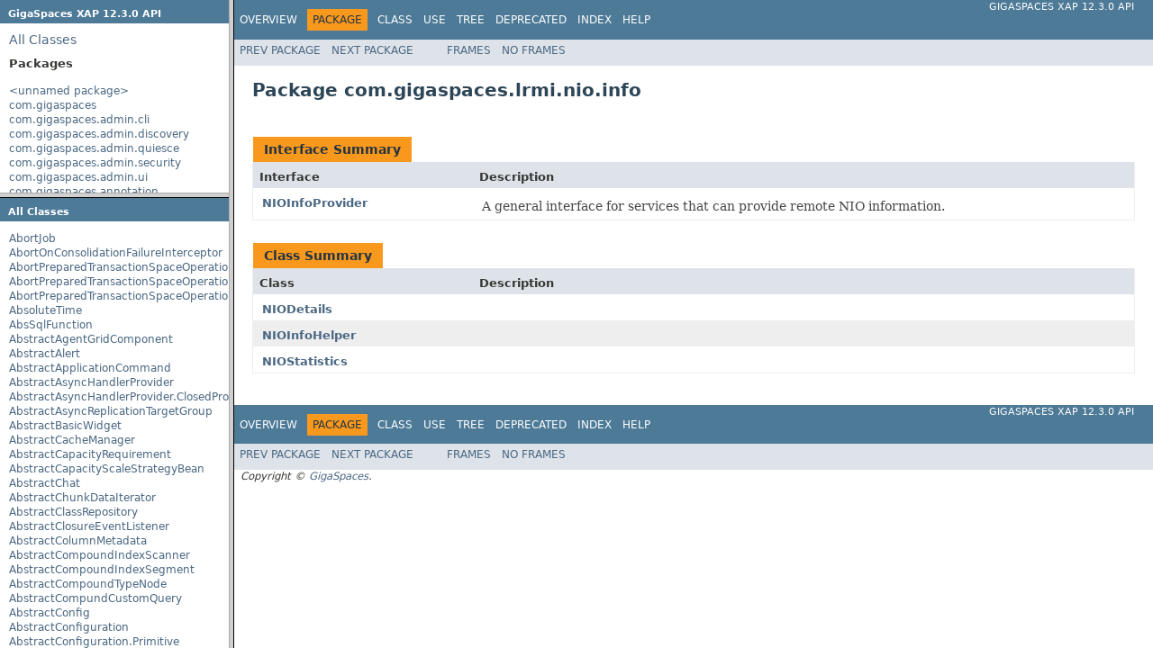

--- FILE ---
content_type: text/html
request_url: https://resources.gigaspaces.com/api/xap/12.3.0/java/index.html?com/gigaspaces/lrmi/nio/info/package-summary.html
body_size: 2801
content:
<!DOCTYPE HTML PUBLIC "-//W3C//DTD HTML 4.01 Frameset//EN" "http://www.w3.org/TR/html4/frameset.dtd">
<!-- NewPage -->
<html lang="en">
<head>
<!-- Generated by javadoc (1.8.0_91) on Tue Mar 20 16:27:45 UTC 2018 -->
<meta http-equiv="Content-Type" content="text/html; charset=UTF-8">
<title>GigaSpaces XAP 12.3.0 API</title>
<script type="text/javascript">
    targetPage = "" + window.location.search;
    if (targetPage != "" && targetPage != "undefined")
        targetPage = targetPage.substring(1);
    if (targetPage.indexOf(":") != -1 || (targetPage != "" && !validURL(targetPage)))
        targetPage = "undefined";
    function validURL(url) {
        try {
            url = decodeURIComponent(url);
        }
        catch (error) {
            return false;
        }
        var pos = url.indexOf(".html");
        if (pos == -1 || pos != url.length - 5)
            return false;
        var allowNumber = false;
        var allowSep = false;
        var seenDot = false;
        for (var i = 0; i < url.length - 5; i++) {
            var ch = url.charAt(i);
            if ('a' <= ch && ch <= 'z' ||
                    'A' <= ch && ch <= 'Z' ||
                    ch == '$' ||
                    ch == '_' ||
                    ch.charCodeAt(0) > 127) {
                allowNumber = true;
                allowSep = true;
            } else if ('0' <= ch && ch <= '9'
                    || ch == '-') {
                if (!allowNumber)
                     return false;
            } else if (ch == '/' || ch == '.') {
                if (!allowSep)
                    return false;
                allowNumber = false;
                allowSep = false;
                if (ch == '.')
                     seenDot = true;
                if (ch == '/' && seenDot)
                     return false;
            } else {
                return false;
            }
        }
        return true;
    }
    function loadFrames() {
        if (targetPage != "" && targetPage != "undefined")
             top.classFrame.location = top.targetPage;
    }
</script>
</head>
<frameset cols="20%,80%" title="Documentation frame" onload="top.loadFrames()">
<frameset rows="30%,70%" title="Left frames" onload="top.loadFrames()">
<frame src="overview-frame.html" name="packageListFrame" title="All Packages">
<frame src="allclasses-frame.html" name="packageFrame" title="All classes and interfaces (except non-static nested types)">
</frameset>
<frame src="overview-summary.html" name="classFrame" title="Package, class and interface descriptions" scrolling="yes">
<noframes>
<noscript>
<div>JavaScript is disabled on your browser.</div>
</noscript>
<h2>Frame Alert</h2>
<p>This document is designed to be viewed using the frames feature. If you see this message, you are using a non-frame-capable web client. Link to <a href="overview-summary.html">Non-frame version</a>.</p>
</noframes>
</frameset>
</html>


--- FILE ---
content_type: text/html
request_url: https://resources.gigaspaces.com/api/xap/12.3.0/java/overview-frame.html
body_size: 91213
content:
<!DOCTYPE HTML PUBLIC "-//W3C//DTD HTML 4.01 Transitional//EN" "http://www.w3.org/TR/html4/loose.dtd">
<!-- NewPage -->
<html lang="en">
<head>
<!-- Generated by javadoc (1.8.0_91) on Tue Mar 20 16:24:44 UTC 2018 -->
<meta http-equiv="Content-Type" content="text/html; charset=UTF-8">
<title>Overview List (GigaSpaces XAP 12.3.0 API)</title>
<meta name="date" content="2018-03-20">
<link rel="stylesheet" type="text/css" href="stylesheet.css" title="Style">
<script type="text/javascript" src="script.js"></script>
</head>
<body>
<h1 title="GigaSpaces XAP 12.3.0 API" class="bar"><a href="index.html" target="_top">GigaSpaces XAP 12.3.0                                 API</a></h1>
<div class="indexHeader"><span><a href="allclasses-frame.html" target="packageFrame">All&nbsp;Classes</a></span></div>
<div class="indexContainer">
<h2 title="Packages">Packages</h2>
<ul title="Packages">
<li><a href="package-frame.html" target="packageFrame">&lt;unnamed package&gt;</a></li>
<li><a href="com/gigaspaces/package-frame.html" target="packageFrame">com.gigaspaces</a></li>
<li><a href="com/gigaspaces/admin/cli/package-frame.html" target="packageFrame">com.gigaspaces.admin.cli</a></li>
<li><a href="com/gigaspaces/admin/discovery/package-frame.html" target="packageFrame">com.gigaspaces.admin.discovery</a></li>
<li><a href="com/gigaspaces/admin/quiesce/package-frame.html" target="packageFrame">com.gigaspaces.admin.quiesce</a></li>
<li><a href="com/gigaspaces/admin/security/package-frame.html" target="packageFrame">com.gigaspaces.admin.security</a></li>
<li><a href="com/gigaspaces/admin/ui/package-frame.html" target="packageFrame">com.gigaspaces.admin.ui</a></li>
<li><a href="com/gigaspaces/annotation/package-frame.html" target="packageFrame">com.gigaspaces.annotation</a></li>
<li><a href="com/gigaspaces/annotation/lrmi/package-frame.html" target="packageFrame">com.gigaspaces.annotation.lrmi</a></li>
<li><a href="com/gigaspaces/annotation/pojo/package-frame.html" target="packageFrame">com.gigaspaces.annotation.pojo</a></li>
<li><a href="com/gigaspaces/api/package-frame.html" target="packageFrame">com.gigaspaces.api</a></li>
<li><a href="com/gigaspaces/async/package-frame.html" target="packageFrame">com.gigaspaces.async</a></li>
<li><a href="com/gigaspaces/async/internal/package-frame.html" target="packageFrame">com.gigaspaces.async.internal</a></li>
<li><a href="com/gigaspaces/attribute_store/package-frame.html" target="packageFrame">com.gigaspaces.attribute_store</a></li>
<li><a href="com/gigaspaces/blobstore/offheap/package-frame.html" target="packageFrame">com.gigaspaces.blobstore.offheap</a></li>
<li><a href="com/gigaspaces/blobstore/offheap/config/package-frame.html" target="packageFrame">com.gigaspaces.blobstore.offheap.config</a></li>
<li><a href="com/gigaspaces/blobstore/rocksdb/package-frame.html" target="packageFrame">com.gigaspaces.blobstore.rocksdb</a></li>
<li><a href="com/gigaspaces/blobstore/rocksdb/config/package-frame.html" target="packageFrame">com.gigaspaces.blobstore.rocksdb.config</a></li>
<li><a href="com/gigaspaces/blobstore/rocksdb/utils/package-frame.html" target="packageFrame">com.gigaspaces.blobstore.rocksdb.utils</a></li>
<li><a href="com/gigaspaces/classloader/package-frame.html" target="packageFrame">com.gigaspaces.classloader</a></li>
<li><a href="com/gigaspaces/client/package-frame.html" target="packageFrame">com.gigaspaces.client</a></li>
<li><a href="com/gigaspaces/client/iterator/package-frame.html" target="packageFrame">com.gigaspaces.client.iterator</a></li>
<li><a href="com/gigaspaces/client/iterator/internal/package-frame.html" target="packageFrame">com.gigaspaces.client.iterator.internal</a></li>
<li><a href="com/gigaspaces/client/localview/package-frame.html" target="packageFrame">com.gigaspaces.client.localview</a></li>
<li><a href="com/gigaspaces/client/mutators/package-frame.html" target="packageFrame">com.gigaspaces.client.mutators</a></li>
<li><a href="com/gigaspaces/client/protective/package-frame.html" target="packageFrame">com.gigaspaces.client.protective</a></li>
<li><a href="com/gigaspaces/client/transaction/package-frame.html" target="packageFrame">com.gigaspaces.client.transaction</a></li>
<li><a href="com/gigaspaces/client/transaction/local/package-frame.html" target="packageFrame">com.gigaspaces.client.transaction.local</a></li>
<li><a href="com/gigaspaces/client/transaction/xa/package-frame.html" target="packageFrame">com.gigaspaces.client.transaction.xa</a></li>
<li><a href="com/gigaspaces/cluster/package-frame.html" target="packageFrame">com.gigaspaces.cluster</a></li>
<li><a href="com/gigaspaces/cluster/activeelection/package-frame.html" target="packageFrame">com.gigaspaces.cluster.activeelection</a></li>
<li><a href="com/gigaspaces/cluster/activeelection/core/package-frame.html" target="packageFrame">com.gigaspaces.cluster.activeelection.core</a></li>
<li><a href="com/gigaspaces/cluster/loadbalance/package-frame.html" target="packageFrame">com.gigaspaces.cluster.loadbalance</a></li>
<li><a href="com/gigaspaces/cluster/replication/package-frame.html" target="packageFrame">com.gigaspaces.cluster.replication</a></li>
<li><a href="com/gigaspaces/cluster/replication/async/mirror/package-frame.html" target="packageFrame">com.gigaspaces.cluster.replication.async.mirror</a></li>
<li><a href="com/gigaspaces/cluster/replication/gateway/conflict/package-frame.html" target="packageFrame">com.gigaspaces.cluster.replication.gateway.conflict</a></li>
<li><a href="com/gigaspaces/cluster/replication/gateway/sync/package-frame.html" target="packageFrame">com.gigaspaces.cluster.replication.gateway.sync</a></li>
<li><a href="com/gigaspaces/cluster/replication/statistics/package-frame.html" target="packageFrame">com.gigaspaces.cluster.replication.statistics</a></li>
<li><a href="com/gigaspaces/cluster/replication/sync/package-frame.html" target="packageFrame">com.gigaspaces.cluster.replication.sync</a></li>
<li><a href="com/gigaspaces/config/package-frame.html" target="packageFrame">com.gigaspaces.config</a></li>
<li><a href="com/gigaspaces/config/lrmi/package-frame.html" target="packageFrame">com.gigaspaces.config.lrmi</a></li>
<li><a href="com/gigaspaces/config/lrmi/nio/package-frame.html" target="packageFrame">com.gigaspaces.config.lrmi.nio</a></li>
<li><a href="com/gigaspaces/datasource/package-frame.html" target="packageFrame">com.gigaspaces.datasource</a></li>
<li><a href="com/gigaspaces/datasource/concurrentaccess/package-frame.html" target="packageFrame">com.gigaspaces.datasource.concurrentaccess</a></li>
<li><a href="com/gigaspaces/document/package-frame.html" target="packageFrame">com.gigaspaces.document</a></li>
<li><a href="com/gigaspaces/entry/package-frame.html" target="packageFrame">com.gigaspaces.entry</a></li>
<li><a href="com/gigaspaces/events/package-frame.html" target="packageFrame">com.gigaspaces.events</a></li>
<li><a href="com/gigaspaces/events/batching/package-frame.html" target="packageFrame">com.gigaspaces.events.batching</a></li>
<li><a href="com/gigaspaces/events/fifo/package-frame.html" target="packageFrame">com.gigaspaces.events.fifo</a></li>
<li><a href="com/gigaspaces/events/lease/package-frame.html" target="packageFrame">com.gigaspaces.events.lease</a></li>
<li><a href="com/gigaspaces/exception/lrmi/package-frame.html" target="packageFrame">com.gigaspaces.exception.lrmi</a></li>
<li><a href="com/gigaspaces/executor/package-frame.html" target="packageFrame">com.gigaspaces.executor</a></li>
<li><a href="com/gigaspaces/grid/gsa/package-frame.html" target="packageFrame">com.gigaspaces.grid.gsa</a></li>
<li><a href="com/gigaspaces/grid/zone/package-frame.html" target="packageFrame">com.gigaspaces.grid.zone</a></li>
<li><a href="com/gigaspaces/internal/backport/java/util/concurrent/package-frame.html" target="packageFrame">com.gigaspaces.internal.backport.java.util.concurrent</a></li>
<li><a href="com/gigaspaces/internal/backport/java/util/concurrent/atomic/package-frame.html" target="packageFrame">com.gigaspaces.internal.backport.java.util.concurrent.atomic</a></li>
<li><a href="com/gigaspaces/internal/classloader/package-frame.html" target="packageFrame">com.gigaspaces.internal.classloader</a></li>
<li><a href="com/gigaspaces/internal/client/package-frame.html" target="packageFrame">com.gigaspaces.internal.client</a></li>
<li><a href="com/gigaspaces/internal/client/cache/package-frame.html" target="packageFrame">com.gigaspaces.internal.client.cache</a></li>
<li><a href="com/gigaspaces/internal/client/cache/localcache/package-frame.html" target="packageFrame">com.gigaspaces.internal.client.cache.localcache</a></li>
<li><a href="com/gigaspaces/internal/client/cache/localcache/actions/package-frame.html" target="packageFrame">com.gigaspaces.internal.client.cache.localcache.actions</a></li>
<li><a href="com/gigaspaces/internal/client/cache/localview/package-frame.html" target="packageFrame">com.gigaspaces.internal.client.cache.localview</a></li>
<li><a href="com/gigaspaces/internal/client/cache/localview/actions/package-frame.html" target="packageFrame">com.gigaspaces.internal.client.cache.localview.actions</a></li>
<li><a href="com/gigaspaces/internal/client/cache/localview/notification/package-frame.html" target="packageFrame">com.gigaspaces.internal.client.cache.localview.notification</a></li>
<li><a href="com/gigaspaces/internal/client/cache/localview/replication/package-frame.html" target="packageFrame">com.gigaspaces.internal.client.cache.localview.replication</a></li>
<li><a href="com/gigaspaces/internal/client/mutators/package-frame.html" target="packageFrame">com.gigaspaces.internal.client.mutators</a></li>
<li><a href="com/gigaspaces/internal/client/spaceproxy/package-frame.html" target="packageFrame">com.gigaspaces.internal.client.spaceproxy</a></li>
<li><a href="com/gigaspaces/internal/client/spaceproxy/actioninfo/package-frame.html" target="packageFrame">com.gigaspaces.internal.client.spaceproxy.actioninfo</a></li>
<li><a href="com/gigaspaces/internal/client/spaceproxy/actions/package-frame.html" target="packageFrame">com.gigaspaces.internal.client.spaceproxy.actions</a></li>
<li><a href="com/gigaspaces/internal/client/spaceproxy/events/package-frame.html" target="packageFrame">com.gigaspaces.internal.client.spaceproxy.events</a></li>
<li><a href="com/gigaspaces/internal/client/spaceproxy/executors/package-frame.html" target="packageFrame">com.gigaspaces.internal.client.spaceproxy.executors</a></li>
<li><a href="com/gigaspaces/internal/client/spaceproxy/metadata/package-frame.html" target="packageFrame">com.gigaspaces.internal.client.spaceproxy.metadata</a></li>
<li><a href="com/gigaspaces/internal/client/spaceproxy/operations/package-frame.html" target="packageFrame">com.gigaspaces.internal.client.spaceproxy.operations</a></li>
<li><a href="com/gigaspaces/internal/client/spaceproxy/router/package-frame.html" target="packageFrame">com.gigaspaces.internal.client.spaceproxy.router</a></li>
<li><a href="com/gigaspaces/internal/client/spaceproxy/transaction/package-frame.html" target="packageFrame">com.gigaspaces.internal.client.spaceproxy.transaction</a></li>
<li><a href="com/gigaspaces/internal/client/utils/package-frame.html" target="packageFrame">com.gigaspaces.internal.client.utils</a></li>
<li><a href="com/gigaspaces/internal/cluster/package-frame.html" target="packageFrame">com.gigaspaces.internal.cluster</a></li>
<li><a href="com/gigaspaces/internal/cluster/node/package-frame.html" target="packageFrame">com.gigaspaces.internal.cluster.node</a></li>
<li><a href="com/gigaspaces/internal/cluster/node/handlers/package-frame.html" target="packageFrame">com.gigaspaces.internal.cluster.node.handlers</a></li>
<li><a href="com/gigaspaces/internal/cluster/node/impl/package-frame.html" target="packageFrame">com.gigaspaces.internal.cluster.node.impl</a></li>
<li><a href="com/gigaspaces/internal/cluster/node/impl/backlog/package-frame.html" target="packageFrame">com.gigaspaces.internal.cluster.node.impl.backlog</a></li>
<li><a href="com/gigaspaces/internal/cluster/node/impl/backlog/async/package-frame.html" target="packageFrame">com.gigaspaces.internal.cluster.node.impl.backlog.async</a></li>
<li><a href="com/gigaspaces/internal/cluster/node/impl/backlog/globalorder/package-frame.html" target="packageFrame">com.gigaspaces.internal.cluster.node.impl.backlog.globalorder</a></li>
<li><a href="com/gigaspaces/internal/cluster/node/impl/backlog/multibucketsinglefile/package-frame.html" target="packageFrame">com.gigaspaces.internal.cluster.node.impl.backlog.multibucketsinglefile</a></li>
<li><a href="com/gigaspaces/internal/cluster/node/impl/backlog/multisourcesinglefile/package-frame.html" target="packageFrame">com.gigaspaces.internal.cluster.node.impl.backlog.multisourcesinglefile</a></li>
<li><a href="com/gigaspaces/internal/cluster/node/impl/backlog/reliableasync/package-frame.html" target="packageFrame">com.gigaspaces.internal.cluster.node.impl.backlog.reliableasync</a></li>
<li><a href="com/gigaspaces/internal/cluster/node/impl/backlog/sync/package-frame.html" target="packageFrame">com.gigaspaces.internal.cluster.node.impl.backlog.sync</a></li>
<li><a href="com/gigaspaces/internal/cluster/node/impl/config/package-frame.html" target="packageFrame">com.gigaspaces.internal.cluster.node.impl.config</a></li>
<li><a href="com/gigaspaces/internal/cluster/node/impl/directPersistency/package-frame.html" target="packageFrame">com.gigaspaces.internal.cluster.node.impl.directPersistency</a></li>
<li><a href="com/gigaspaces/internal/cluster/node/impl/directPersistency/admin/package-frame.html" target="packageFrame">com.gigaspaces.internal.cluster.node.impl.directPersistency.admin</a></li>
<li><a href="com/gigaspaces/internal/cluster/node/impl/directPersistency/embeddedSyncList/package-frame.html" target="packageFrame">com.gigaspaces.internal.cluster.node.impl.directPersistency.embeddedSyncList</a></li>
<li><a href="com/gigaspaces/internal/cluster/node/impl/directPersistency/embeddedSyncList/embeddedAdmin/package-frame.html" target="packageFrame">com.gigaspaces.internal.cluster.node.impl.directPersistency.embeddedSyncList.embeddedAdmin</a></li>
<li><a href="com/gigaspaces/internal/cluster/node/impl/directPersistency/ioImpl/package-frame.html" target="packageFrame">com.gigaspaces.internal.cluster.node.impl.directPersistency.ioImpl</a></li>
<li><a href="com/gigaspaces/internal/cluster/node/impl/filters/package-frame.html" target="packageFrame">com.gigaspaces.internal.cluster.node.impl.filters</a></li>
<li><a href="com/gigaspaces/internal/cluster/node/impl/gateway/package-frame.html" target="packageFrame">com.gigaspaces.internal.cluster.node.impl.gateway</a></li>
<li><a href="com/gigaspaces/internal/cluster/node/impl/gateway/delegator/package-frame.html" target="packageFrame">com.gigaspaces.internal.cluster.node.impl.gateway.delegator</a></li>
<li><a href="com/gigaspaces/internal/cluster/node/impl/gateway/lus/package-frame.html" target="packageFrame">com.gigaspaces.internal.cluster.node.impl.gateway.lus</a></li>
<li><a href="com/gigaspaces/internal/cluster/node/impl/gateway/router/package-frame.html" target="packageFrame">com.gigaspaces.internal.cluster.node.impl.gateway.router</a></li>
<li><a href="com/gigaspaces/internal/cluster/node/impl/gateway/sink/package-frame.html" target="packageFrame">com.gigaspaces.internal.cluster.node.impl.gateway.sink</a></li>
<li><a href="com/gigaspaces/internal/cluster/node/impl/groups/package-frame.html" target="packageFrame">com.gigaspaces.internal.cluster.node.impl.groups</a></li>
<li><a href="com/gigaspaces/internal/cluster/node/impl/groups/async/package-frame.html" target="packageFrame">com.gigaspaces.internal.cluster.node.impl.groups.async</a></li>
<li><a href="com/gigaspaces/internal/cluster/node/impl/groups/consistencylevel/package-frame.html" target="packageFrame">com.gigaspaces.internal.cluster.node.impl.groups.consistencylevel</a></li>
<li><a href="com/gigaspaces/internal/cluster/node/impl/groups/handshake/package-frame.html" target="packageFrame">com.gigaspaces.internal.cluster.node.impl.groups.handshake</a></li>
<li><a href="com/gigaspaces/internal/cluster/node/impl/groups/reliableasync/package-frame.html" target="packageFrame">com.gigaspaces.internal.cluster.node.impl.groups.reliableasync</a></li>
<li><a href="com/gigaspaces/internal/cluster/node/impl/groups/sync/package-frame.html" target="packageFrame">com.gigaspaces.internal.cluster.node.impl.groups.sync</a></li>
<li><a href="com/gigaspaces/internal/cluster/node/impl/handlers/package-frame.html" target="packageFrame">com.gigaspaces.internal.cluster.node.impl.handlers</a></li>
<li><a href="com/gigaspaces/internal/cluster/node/impl/notification/package-frame.html" target="packageFrame">com.gigaspaces.internal.cluster.node.impl.notification</a></li>
<li><a href="com/gigaspaces/internal/cluster/node/impl/packets/package-frame.html" target="packageFrame">com.gigaspaces.internal.cluster.node.impl.packets</a></li>
<li><a href="com/gigaspaces/internal/cluster/node/impl/packets/data/package-frame.html" target="packageFrame">com.gigaspaces.internal.cluster.node.impl.packets.data</a></li>
<li><a href="com/gigaspaces/internal/cluster/node/impl/packets/data/errors/package-frame.html" target="packageFrame">com.gigaspaces.internal.cluster.node.impl.packets.data.errors</a></li>
<li><a href="com/gigaspaces/internal/cluster/node/impl/packets/data/filters/package-frame.html" target="packageFrame">com.gigaspaces.internal.cluster.node.impl.packets.data.filters</a></li>
<li><a href="com/gigaspaces/internal/cluster/node/impl/packets/data/operations/package-frame.html" target="packageFrame">com.gigaspaces.internal.cluster.node.impl.packets.data.operations</a></li>
<li><a href="com/gigaspaces/internal/cluster/node/impl/processlog/package-frame.html" target="packageFrame">com.gigaspaces.internal.cluster.node.impl.processlog</a></li>
<li><a href="com/gigaspaces/internal/cluster/node/impl/processlog/async/package-frame.html" target="packageFrame">com.gigaspaces.internal.cluster.node.impl.processlog.async</a></li>
<li><a href="com/gigaspaces/internal/cluster/node/impl/processlog/globalorder/package-frame.html" target="packageFrame">com.gigaspaces.internal.cluster.node.impl.processlog.globalorder</a></li>
<li><a href="com/gigaspaces/internal/cluster/node/impl/processlog/multibucketsinglefile/package-frame.html" target="packageFrame">com.gigaspaces.internal.cluster.node.impl.processlog.multibucketsinglefile</a></li>
<li><a href="com/gigaspaces/internal/cluster/node/impl/processlog/multisourcesinglefile/package-frame.html" target="packageFrame">com.gigaspaces.internal.cluster.node.impl.processlog.multisourcesinglefile</a></li>
<li><a href="com/gigaspaces/internal/cluster/node/impl/processlog/reliableasync/package-frame.html" target="packageFrame">com.gigaspaces.internal.cluster.node.impl.processlog.reliableasync</a></li>
<li><a href="com/gigaspaces/internal/cluster/node/impl/processlog/sync/package-frame.html" target="packageFrame">com.gigaspaces.internal.cluster.node.impl.processlog.sync</a></li>
<li><a href="com/gigaspaces/internal/cluster/node/impl/processlog/sync/oneway/package-frame.html" target="packageFrame">com.gigaspaces.internal.cluster.node.impl.processlog.sync.oneway</a></li>
<li><a href="com/gigaspaces/internal/cluster/node/impl/replica/package-frame.html" target="packageFrame">com.gigaspaces.internal.cluster.node.impl.replica</a></li>
<li><a href="com/gigaspaces/internal/cluster/node/impl/replica/data/package-frame.html" target="packageFrame">com.gigaspaces.internal.cluster.node.impl.replica.data</a></li>
<li><a href="com/gigaspaces/internal/cluster/node/impl/replica/data/filters/package-frame.html" target="packageFrame">com.gigaspaces.internal.cluster.node.impl.replica.data.filters</a></li>
<li><a href="com/gigaspaces/internal/cluster/node/impl/router/package-frame.html" target="packageFrame">com.gigaspaces.internal.cluster.node.impl.router</a></li>
<li><a href="com/gigaspaces/internal/cluster/node/impl/router/spacefinder/package-frame.html" target="packageFrame">com.gigaspaces.internal.cluster.node.impl.router.spacefinder</a></li>
<li><a href="com/gigaspaces/internal/cluster/node/impl/router/spacefinder/failuredetector/package-frame.html" target="packageFrame">com.gigaspaces.internal.cluster.node.impl.router.spacefinder.failuredetector</a></li>
<li><a href="com/gigaspaces/internal/cluster/node/impl/view/package-frame.html" target="packageFrame">com.gigaspaces.internal.cluster.node.impl.view</a></li>
<li><a href="com/gigaspaces/internal/cluster/node/replica/package-frame.html" target="packageFrame">com.gigaspaces.internal.cluster.node.replica</a></li>
<li><a href="com/gigaspaces/internal/collections/package-frame.html" target="packageFrame">com.gigaspaces.internal.collections</a></li>
<li><a href="com/gigaspaces/internal/collections/standard/package-frame.html" target="packageFrame">com.gigaspaces.internal.collections.standard</a></li>
<li><a href="com/gigaspaces/internal/collections/trove/package-frame.html" target="packageFrame">com.gigaspaces.internal.collections.trove</a></li>
<li><a href="com/gigaspaces/internal/datasource/package-frame.html" target="packageFrame">com.gigaspaces.internal.datasource</a></li>
<li><a href="com/gigaspaces/internal/document/package-frame.html" target="packageFrame">com.gigaspaces.internal.document</a></li>
<li><a href="com/gigaspaces/internal/dump/package-frame.html" target="packageFrame">com.gigaspaces.internal.dump</a></li>
<li><a href="com/gigaspaces/internal/events/package-frame.html" target="packageFrame">com.gigaspaces.internal.events</a></li>
<li><a href="com/gigaspaces/internal/events/durable/package-frame.html" target="packageFrame">com.gigaspaces.internal.events.durable</a></li>
<li><a href="com/gigaspaces/internal/exceptions/package-frame.html" target="packageFrame">com.gigaspaces.internal.exceptions</a></li>
<li><a href="com/gigaspaces/internal/extension/package-frame.html" target="packageFrame">com.gigaspaces.internal.extension</a></li>
<li><a href="com/gigaspaces/internal/gnu/trove/package-frame.html" target="packageFrame">com.gigaspaces.internal.gnu.trove</a></li>
<li><a href="com/gigaspaces/internal/io/package-frame.html" target="packageFrame">com.gigaspaces.internal.io</a></li>
<li><a href="com/gigaspaces/internal/jms/package-frame.html" target="packageFrame">com.gigaspaces.internal.jms</a></li>
<li><a href="com/gigaspaces/internal/jmx/package-frame.html" target="packageFrame">com.gigaspaces.internal.jmx</a></li>
<li><a href="com/gigaspaces/internal/jvm/package-frame.html" target="packageFrame">com.gigaspaces.internal.jvm</a></li>
<li><a href="com/gigaspaces/internal/jvm/jmx/package-frame.html" target="packageFrame">com.gigaspaces.internal.jvm.jmx</a></li>
<li><a href="com/gigaspaces/internal/jvm/sigar/package-frame.html" target="packageFrame">com.gigaspaces.internal.jvm.sigar</a></li>
<li><a href="com/gigaspaces/internal/lease/package-frame.html" target="packageFrame">com.gigaspaces.internal.lease</a></li>
<li><a href="com/gigaspaces/internal/log/package-frame.html" target="packageFrame">com.gigaspaces.internal.log</a></li>
<li><a href="com/gigaspaces/internal/lookup/package-frame.html" target="packageFrame">com.gigaspaces.internal.lookup</a></li>
<li><a href="com/gigaspaces/internal/lrmi/package-frame.html" target="packageFrame">com.gigaspaces.internal.lrmi</a></li>
<li><a href="com/gigaspaces/internal/lrmi/stubs/package-frame.html" target="packageFrame">com.gigaspaces.internal.lrmi.stubs</a></li>
<li><a href="com/gigaspaces/internal/metadata/package-frame.html" target="packageFrame">com.gigaspaces.internal.metadata</a></li>
<li><a href="com/gigaspaces/internal/metadata/annotations/package-frame.html" target="packageFrame">com.gigaspaces.internal.metadata.annotations</a></li>
<li><a href="com/gigaspaces/internal/metadata/converter/package-frame.html" target="packageFrame">com.gigaspaces.internal.metadata.converter</a></li>
<li><a href="com/gigaspaces/internal/metadata/pojo/package-frame.html" target="packageFrame">com.gigaspaces.internal.metadata.pojo</a></li>
<li><a href="com/gigaspaces/internal/naming/package-frame.html" target="packageFrame">com.gigaspaces.internal.naming</a></li>
<li><a href="com/gigaspaces/internal/os/package-frame.html" target="packageFrame">com.gigaspaces.internal.os</a></li>
<li><a href="com/gigaspaces/internal/os/jmx/package-frame.html" target="packageFrame">com.gigaspaces.internal.os.jmx</a></li>
<li><a href="com/gigaspaces/internal/os/sigar/package-frame.html" target="packageFrame">com.gigaspaces.internal.os.sigar</a></li>
<li><a href="com/gigaspaces/internal/query/package-frame.html" target="packageFrame">com.gigaspaces.internal.query</a></li>
<li><a href="com/gigaspaces/internal/query/continous/package-frame.html" target="packageFrame">com.gigaspaces.internal.query.continous</a></li>
<li><a href="com/gigaspaces/internal/query/explainplan/package-frame.html" target="packageFrame">com.gigaspaces.internal.query.explainplan</a></li>
<li><a href="com/gigaspaces/internal/query/predicate/package-frame.html" target="packageFrame">com.gigaspaces.internal.query.predicate</a></li>
<li><a href="com/gigaspaces/internal/query/predicate/comparison/package-frame.html" target="packageFrame">com.gigaspaces.internal.query.predicate.comparison</a></li>
<li><a href="com/gigaspaces/internal/query/predicate/composite/package-frame.html" target="packageFrame">com.gigaspaces.internal.query.predicate.composite</a></li>
<li><a href="com/gigaspaces/internal/query/valuegetter/package-frame.html" target="packageFrame">com.gigaspaces.internal.query.valuegetter</a></li>
<li><a href="com/gigaspaces/internal/quiesce/package-frame.html" target="packageFrame">com.gigaspaces.internal.quiesce</a></li>
<li><a href="com/gigaspaces/internal/reflection/package-frame.html" target="packageFrame">com.gigaspaces.internal.reflection</a></li>
<li><a href="com/gigaspaces/internal/reflection/fast/package-frame.html" target="packageFrame">com.gigaspaces.internal.reflection.fast</a></li>
<li><a href="com/gigaspaces/internal/reflection/fast/proxy/package-frame.html" target="packageFrame">com.gigaspaces.internal.reflection.fast.proxy</a></li>
<li><a href="com/gigaspaces/internal/reflection/standard/package-frame.html" target="packageFrame">com.gigaspaces.internal.reflection.standard</a></li>
<li><a href="com/gigaspaces/internal/remoting/package-frame.html" target="packageFrame">com.gigaspaces.internal.remoting</a></li>
<li><a href="com/gigaspaces/internal/remoting/routing/package-frame.html" target="packageFrame">com.gigaspaces.internal.remoting.routing</a></li>
<li><a href="com/gigaspaces/internal/remoting/routing/clustered/package-frame.html" target="packageFrame">com.gigaspaces.internal.remoting.routing.clustered</a></li>
<li><a href="com/gigaspaces/internal/remoting/routing/embedded/package-frame.html" target="packageFrame">com.gigaspaces.internal.remoting.routing.embedded</a></li>
<li><a href="com/gigaspaces/internal/remoting/routing/partitioned/package-frame.html" target="packageFrame">com.gigaspaces.internal.remoting.routing.partitioned</a></li>
<li><a href="com/gigaspaces/internal/serialization/package-frame.html" target="packageFrame">com.gigaspaces.internal.serialization</a></li>
<li><a href="com/gigaspaces/internal/server/metadata/package-frame.html" target="packageFrame">com.gigaspaces.internal.server.metadata</a></li>
<li><a href="com/gigaspaces/internal/server/space/package-frame.html" target="packageFrame">com.gigaspaces.internal.server.space</a></li>
<li><a href="com/gigaspaces/internal/server/space/events/package-frame.html" target="packageFrame">com.gigaspaces.internal.server.space.events</a></li>
<li><a href="com/gigaspaces/internal/server/space/eviction/package-frame.html" target="packageFrame">com.gigaspaces.internal.server.space.eviction</a></li>
<li><a href="com/gigaspaces/internal/server/space/executors/package-frame.html" target="packageFrame">com.gigaspaces.internal.server.space.executors</a></li>
<li><a href="com/gigaspaces/internal/server/space/metadata/package-frame.html" target="packageFrame">com.gigaspaces.internal.server.space.metadata</a></li>
<li><a href="com/gigaspaces/internal/server/space/operations/package-frame.html" target="packageFrame">com.gigaspaces.internal.server.space.operations</a></li>
<li><a href="com/gigaspaces/internal/server/space/quiesce/package-frame.html" target="packageFrame">com.gigaspaces.internal.server.space.quiesce</a></li>
<li><a href="com/gigaspaces/internal/server/space/recovery/package-frame.html" target="packageFrame">com.gigaspaces.internal.server.space.recovery</a></li>
<li><a href="com/gigaspaces/internal/server/space/recovery/direct_persistency/package-frame.html" target="packageFrame">com.gigaspaces.internal.server.space.recovery.direct_persistency</a></li>
<li><a href="com/gigaspaces/internal/server/space/recovery/group/package-frame.html" target="packageFrame">com.gigaspaces.internal.server.space.recovery.group</a></li>
<li><a href="com/gigaspaces/internal/server/space/recovery/strategy/package-frame.html" target="packageFrame">com.gigaspaces.internal.server.space.recovery.strategy</a></li>
<li><a href="com/gigaspaces/internal/server/space/redolog/package-frame.html" target="packageFrame">com.gigaspaces.internal.server.space.redolog</a></li>
<li><a href="com/gigaspaces/internal/server/space/redolog/storage/package-frame.html" target="packageFrame">com.gigaspaces.internal.server.space.redolog.storage</a></li>
<li><a href="com/gigaspaces/internal/server/space/redolog/storage/bytebuffer/package-frame.html" target="packageFrame">com.gigaspaces.internal.server.space.redolog.storage.bytebuffer</a></li>
<li><a href="com/gigaspaces/internal/server/space/redolog/storage/bytebuffer/raf/package-frame.html" target="packageFrame">com.gigaspaces.internal.server.space.redolog.storage.bytebuffer.raf</a></li>
<li><a href="com/gigaspaces/internal/server/space/replication/package-frame.html" target="packageFrame">com.gigaspaces.internal.server.space.replication</a></li>
<li><a href="com/gigaspaces/internal/server/storage/package-frame.html" target="packageFrame">com.gigaspaces.internal.server.storage</a></li>
<li><a href="com/gigaspaces/internal/service/package-frame.html" target="packageFrame">com.gigaspaces.internal.service</a></li>
<li><a href="com/gigaspaces/internal/services/package-frame.html" target="packageFrame">com.gigaspaces.internal.services</a></li>
<li><a href="com/gigaspaces/internal/sigar/package-frame.html" target="packageFrame">com.gigaspaces.internal.sigar</a></li>
<li><a href="com/gigaspaces/internal/space/actions/package-frame.html" target="packageFrame">com.gigaspaces.internal.space.actions</a></li>
<li><a href="com/gigaspaces/internal/space/requests/package-frame.html" target="packageFrame">com.gigaspaces.internal.space.requests</a></li>
<li><a href="com/gigaspaces/internal/space/responses/package-frame.html" target="packageFrame">com.gigaspaces.internal.space.responses</a></li>
<li><a href="com/gigaspaces/internal/stubcache/package-frame.html" target="packageFrame">com.gigaspaces.internal.stubcache</a></li>
<li><a href="com/gigaspaces/internal/sync/package-frame.html" target="packageFrame">com.gigaspaces.internal.sync</a></li>
<li><a href="com/gigaspaces/internal/sync/hybrid/package-frame.html" target="packageFrame">com.gigaspaces.internal.sync.hybrid</a></li>
<li><a href="com/gigaspaces/internal/sync/mirror/package-frame.html" target="packageFrame">com.gigaspaces.internal.sync.mirror</a></li>
<li><a href="com/gigaspaces/internal/transaction/package-frame.html" target="packageFrame">com.gigaspaces.internal.transaction</a></li>
<li><a href="com/gigaspaces/internal/transport/package-frame.html" target="packageFrame">com.gigaspaces.internal.transport</a></li>
<li><a href="com/gigaspaces/internal/utils/package-frame.html" target="packageFrame">com.gigaspaces.internal.utils</a></li>
<li><a href="com/gigaspaces/internal/utils/collections/package-frame.html" target="packageFrame">com.gigaspaces.internal.utils.collections</a></li>
<li><a href="com/gigaspaces/internal/utils/collections/economy/package-frame.html" target="packageFrame">com.gigaspaces.internal.utils.collections.economy</a></li>
<li><a href="com/gigaspaces/internal/utils/concurrent/package-frame.html" target="packageFrame">com.gigaspaces.internal.utils.concurrent</a></li>
<li><a href="com/gigaspaces/internal/utils/math/package-frame.html" target="packageFrame">com.gigaspaces.internal.utils.math</a></li>
<li><a href="com/gigaspaces/internal/utils/parsers/package-frame.html" target="packageFrame">com.gigaspaces.internal.utils.parsers</a></li>
<li><a href="com/gigaspaces/internal/utils/pool/package-frame.html" target="packageFrame">com.gigaspaces.internal.utils.pool</a></li>
<li><a href="com/gigaspaces/internal/utils/threadlocal/package-frame.html" target="packageFrame">com.gigaspaces.internal.utils.threadlocal</a></li>
<li><a href="com/gigaspaces/internal/utils/xslt/package-frame.html" target="packageFrame">com.gigaspaces.internal.utils.xslt</a></li>
<li><a href="com/gigaspaces/internal/version/package-frame.html" target="packageFrame">com.gigaspaces.internal.version</a></li>
<li><a href="com/gigaspaces/internal/xml/package-frame.html" target="packageFrame">com.gigaspaces.internal.xml</a></li>
<li><a href="com/gigaspaces/log/package-frame.html" target="packageFrame">com.gigaspaces.log</a></li>
<li><a href="com/gigaspaces/logger/package-frame.html" target="packageFrame">com.gigaspaces.logger</a></li>
<li><a href="com/gigaspaces/lrmi/package-frame.html" target="packageFrame">com.gigaspaces.lrmi</a></li>
<li><a href="com/gigaspaces/lrmi/classloading/package-frame.html" target="packageFrame">com.gigaspaces.lrmi.classloading</a></li>
<li><a href="com/gigaspaces/lrmi/classloading/protocol/lrmi/package-frame.html" target="packageFrame">com.gigaspaces.lrmi.classloading.protocol.lrmi</a></li>
<li><a href="com/gigaspaces/lrmi/nio/package-frame.html" target="packageFrame">com.gigaspaces.lrmi.nio</a></li>
<li><a href="com/gigaspaces/lrmi/nio/async/package-frame.html" target="packageFrame">com.gigaspaces.lrmi.nio.async</a></li>
<li><a href="com/gigaspaces/lrmi/nio/filters/package-frame.html" target="packageFrame">com.gigaspaces.lrmi.nio.filters</a></li>
<li><a href="com/gigaspaces/lrmi/nio/info/package-frame.html" target="packageFrame">com.gigaspaces.lrmi.nio.info</a></li>
<li><a href="com/gigaspaces/lrmi/nio/selector/package-frame.html" target="packageFrame">com.gigaspaces.lrmi.nio.selector</a></li>
<li><a href="com/gigaspaces/lrmi/nio/selector/handler/package-frame.html" target="packageFrame">com.gigaspaces.lrmi.nio.selector.handler</a></li>
<li><a href="com/gigaspaces/lrmi/nio/selector/handler/client/package-frame.html" target="packageFrame">com.gigaspaces.lrmi.nio.selector.handler.client</a></li>
<li><a href="com/gigaspaces/lrmi/nio/watchdog/package-frame.html" target="packageFrame">com.gigaspaces.lrmi.nio.watchdog</a></li>
<li><a href="com/gigaspaces/management/package-frame.html" target="packageFrame">com.gigaspaces.management</a></li>
<li><a href="com/gigaspaces/management/client/package-frame.html" target="packageFrame">com.gigaspaces.management.client</a></li>
<li><a href="com/gigaspaces/management/entry/package-frame.html" target="packageFrame">com.gigaspaces.management.entry</a></li>
<li><a href="com/gigaspaces/management/local_time/package-frame.html" target="packageFrame">com.gigaspaces.management.local_time</a></li>
<li><a href="com/gigaspaces/management/space/package-frame.html" target="packageFrame">com.gigaspaces.management.space</a></li>
<li><a href="com/gigaspaces/management/transport/package-frame.html" target="packageFrame">com.gigaspaces.management.transport</a></li>
<li><a href="com/gigaspaces/metadata/package-frame.html" target="packageFrame">com.gigaspaces.metadata</a></li>
<li><a href="com/gigaspaces/metadata/index/package-frame.html" target="packageFrame">com.gigaspaces.metadata.index</a></li>
<li><a href="com/gigaspaces/metrics/package-frame.html" target="packageFrame">com.gigaspaces.metrics</a></li>
<li><a href="com/gigaspaces/metrics/factories/package-frame.html" target="packageFrame">com.gigaspaces.metrics.factories</a></li>
<li><a href="com/gigaspaces/metrics/influxdb/package-frame.html" target="packageFrame">com.gigaspaces.metrics.influxdb</a></li>
<li><a href="com/gigaspaces/metrics/influxdb/v_08/package-frame.html" target="packageFrame">com.gigaspaces.metrics.influxdb.v_08</a></li>
<li><a href="com/gigaspaces/metrics/internal/package-frame.html" target="packageFrame">com.gigaspaces.metrics.internal</a></li>
<li><a href="com/gigaspaces/metrics/reporters/package-frame.html" target="packageFrame">com.gigaspaces.metrics.reporters</a></li>
<li><a href="com/gigaspaces/persistency/package-frame.html" target="packageFrame">com.gigaspaces.persistency</a></li>
<li><a href="com/gigaspaces/persistency/archive/package-frame.html" target="packageFrame">com.gigaspaces.persistency.archive</a></li>
<li><a href="com/gigaspaces/persistency/datasource/package-frame.html" target="packageFrame">com.gigaspaces.persistency.datasource</a></li>
<li><a href="com/gigaspaces/persistency/error/package-frame.html" target="packageFrame">com.gigaspaces.persistency.error</a></li>
<li><a href="com/gigaspaces/persistency/metadata/package-frame.html" target="packageFrame">com.gigaspaces.persistency.metadata</a></li>
<li><a href="com/gigaspaces/persistency/parser/package-frame.html" target="packageFrame">com.gigaspaces.persistency.parser</a></li>
<li><a href="com/gigaspaces/query/package-frame.html" target="packageFrame">com.gigaspaces.query</a></li>
<li><a href="com/gigaspaces/query/aggregators/package-frame.html" target="packageFrame">com.gigaspaces.query.aggregators</a></li>
<li><a href="com/gigaspaces/query/explainplan/package-frame.html" target="packageFrame">com.gigaspaces.query.explainplan</a></li>
<li><a href="com/gigaspaces/query/extension/package-frame.html" target="packageFrame">com.gigaspaces.query.extension</a></li>
<li><a href="com/gigaspaces/query/extension/impl/package-frame.html" target="packageFrame">com.gigaspaces.query.extension.impl</a></li>
<li><a href="com/gigaspaces/query/extension/metadata/package-frame.html" target="packageFrame">com.gigaspaces.query.extension.metadata</a></li>
<li><a href="com/gigaspaces/query/extension/metadata/impl/package-frame.html" target="packageFrame">com.gigaspaces.query.extension.metadata.impl</a></li>
<li><a href="com/gigaspaces/query/sql/functions/package-frame.html" target="packageFrame">com.gigaspaces.query.sql.functions</a></li>
<li><a href="com/gigaspaces/security/package-frame.html" target="packageFrame">com.gigaspaces.security</a></li>
<li><a href="com/gigaspaces/security/audit/package-frame.html" target="packageFrame">com.gigaspaces.security.audit</a></li>
<li><a href="com/gigaspaces/security/authorities/package-frame.html" target="packageFrame">com.gigaspaces.security.authorities</a></li>
<li><a href="com/gigaspaces/security/directory/package-frame.html" target="packageFrame">com.gigaspaces.security.directory</a></li>
<li><a href="com/gigaspaces/security/encoding/package-frame.html" target="packageFrame">com.gigaspaces.security.encoding</a></li>
<li><a href="com/gigaspaces/security/encoding/aes/package-frame.html" target="packageFrame">com.gigaspaces.security.encoding.aes</a></li>
<li><a href="com/gigaspaces/security/encoding/md5/package-frame.html" target="packageFrame">com.gigaspaces.security.encoding.md5</a></li>
<li><a href="com/gigaspaces/security/fs/package-frame.html" target="packageFrame">com.gigaspaces.security.fs</a></li>
<li><a href="com/gigaspaces/security/service/package-frame.html" target="packageFrame">com.gigaspaces.security.service</a></li>
<li><a href="com/gigaspaces/security/session/package-frame.html" target="packageFrame">com.gigaspaces.security.session</a></li>
<li><a href="com/gigaspaces/security/spring/package-frame.html" target="packageFrame">com.gigaspaces.security.spring</a></li>
<li><a href="com/gigaspaces/serialization/package-frame.html" target="packageFrame">com.gigaspaces.serialization</a></li>
<li><a href="com/gigaspaces/serialization/pbs/package-frame.html" target="packageFrame">com.gigaspaces.serialization.pbs</a></li>
<li><a href="com/gigaspaces/serialization/pbs/collections/package-frame.html" target="packageFrame">com.gigaspaces.serialization.pbs.collections</a></li>
<li><a href="com/gigaspaces/server/package-frame.html" target="packageFrame">com.gigaspaces.server</a></li>
<li><a href="com/gigaspaces/server/blobstore/package-frame.html" target="packageFrame">com.gigaspaces.server.blobstore</a></li>
<li><a href="com/gigaspaces/server/eviction/package-frame.html" target="packageFrame">com.gigaspaces.server.eviction</a></li>
<li><a href="com/gigaspaces/server/filter/package-frame.html" target="packageFrame">com.gigaspaces.server.filter</a></li>
<li><a href="com/gigaspaces/start/package-frame.html" target="packageFrame">com.gigaspaces.start</a></li>
<li><a href="com/gigaspaces/start/manager/package-frame.html" target="packageFrame">com.gigaspaces.start.manager</a></li>
<li><a href="com/gigaspaces/sync/package-frame.html" target="packageFrame">com.gigaspaces.sync</a></li>
<li><a href="com/gigaspaces/sync/change/package-frame.html" target="packageFrame">com.gigaspaces.sync.change</a></li>
<li><a href="com/gigaspaces/time/package-frame.html" target="packageFrame">com.gigaspaces.time</a></li>
<li><a href="com/gigaspaces/transaction/package-frame.html" target="packageFrame">com.gigaspaces.transaction</a></li>
<li><a href="com/gigaspaces/utils/package-frame.html" target="packageFrame">com.gigaspaces.utils</a></li>
<li><a href="com/j_spaces/core/package-frame.html" target="packageFrame">com.j_spaces.core</a></li>
<li><a href="com/j_spaces/core/admin/package-frame.html" target="packageFrame">com.j_spaces.core.admin</a></li>
<li><a href="com/j_spaces/core/cache/package-frame.html" target="packageFrame">com.j_spaces.core.cache</a></li>
<li><a href="com/j_spaces/core/cache/blobStore/package-frame.html" target="packageFrame">com.j_spaces.core.cache.blobStore</a></li>
<li><a href="com/j_spaces/core/cache/blobStore/errors/package-frame.html" target="packageFrame">com.j_spaces.core.cache.blobStore.errors</a></li>
<li><a href="com/j_spaces/core/cache/blobStore/offheap/package-frame.html" target="packageFrame">com.j_spaces.core.cache.blobStore.offheap</a></li>
<li><a href="com/j_spaces/core/cache/blobStore/optimizations/package-frame.html" target="packageFrame">com.j_spaces.core.cache.blobStore.optimizations</a></li>
<li><a href="com/j_spaces/core/cache/blobStore/recovery/package-frame.html" target="packageFrame">com.j_spaces.core.cache.blobStore.recovery</a></li>
<li><a href="com/j_spaces/core/cache/blobStore/sadapter/package-frame.html" target="packageFrame">com.j_spaces.core.cache.blobStore.sadapter</a></li>
<li><a href="com/j_spaces/core/cache/blobStore/storage/package-frame.html" target="packageFrame">com.j_spaces.core.cache.blobStore.storage</a></li>
<li><a href="com/j_spaces/core/cache/blobStore/storage/bulks/package-frame.html" target="packageFrame">com.j_spaces.core.cache.blobStore.storage.bulks</a></li>
<li><a href="com/j_spaces/core/cache/blobStore/storage/bulks/delayedReplication/package-frame.html" target="packageFrame">com.j_spaces.core.cache.blobStore.storage.bulks.delayedReplication</a></li>
<li><a href="com/j_spaces/core/cache/blobStore/storage/preFetch/package-frame.html" target="packageFrame">com.j_spaces.core.cache.blobStore.storage.preFetch</a></li>
<li><a href="com/j_spaces/core/cache/context/package-frame.html" target="packageFrame">com.j_spaces.core.cache.context</a></li>
<li><a href="com/j_spaces/core/cache/fifoGroup/package-frame.html" target="packageFrame">com.j_spaces.core.cache.fifoGroup</a></li>
<li><a href="com/j_spaces/core/client/package-frame.html" target="packageFrame">com.j_spaces.core.client</a></li>
<li><a href="com/j_spaces/core/client/cache/map/package-frame.html" target="packageFrame">com.j_spaces.core.client.cache.map</a></li>
<li><a href="com/j_spaces/core/client/lus/package-frame.html" target="packageFrame">com.j_spaces.core.client.lus</a></li>
<li><a href="com/j_spaces/core/client/sql/package-frame.html" target="packageFrame">com.j_spaces.core.client.sql</a></li>
<li><a href="com/j_spaces/core/client/version/package-frame.html" target="packageFrame">com.j_spaces.core.client.version</a></li>
<li><a href="com/j_spaces/core/client/version/map/package-frame.html" target="packageFrame">com.j_spaces.core.client.version.map</a></li>
<li><a href="com/j_spaces/core/client/version/space/package-frame.html" target="packageFrame">com.j_spaces.core.client.version.space</a></li>
<li><a href="com/j_spaces/core/client/view/package-frame.html" target="packageFrame">com.j_spaces.core.client.view</a></li>
<li><a href="com/j_spaces/core/cluster/package-frame.html" target="packageFrame">com.j_spaces.core.cluster</a></li>
<li><a href="com/j_spaces/core/cluster/startup/package-frame.html" target="packageFrame">com.j_spaces.core.cluster.startup</a></li>
<li><a href="com/j_spaces/core/exception/package-frame.html" target="packageFrame">com.j_spaces.core.exception</a></li>
<li><a href="com/j_spaces/core/exception/internal/package-frame.html" target="packageFrame">com.j_spaces.core.exception.internal</a></li>
<li><a href="com/j_spaces/core/fifo/package-frame.html" target="packageFrame">com.j_spaces.core.fifo</a></li>
<li><a href="com/j_spaces/core/filters/package-frame.html" target="packageFrame">com.j_spaces.core.filters</a></li>
<li><a href="com/j_spaces/core/filters/entry/package-frame.html" target="packageFrame">com.j_spaces.core.filters.entry</a></li>
<li><a href="com/j_spaces/core/jini/package-frame.html" target="packageFrame">com.j_spaces.core.jini</a></li>
<li><a href="com/j_spaces/core/multiple/package-frame.html" target="packageFrame">com.j_spaces.core.multiple</a></li>
<li><a href="com/j_spaces/core/multiple/query/package-frame.html" target="packageFrame">com.j_spaces.core.multiple.query</a></li>
<li><a href="com/j_spaces/core/multiple/write/package-frame.html" target="packageFrame">com.j_spaces.core.multiple.write</a></li>
<li><a href="com/j_spaces/core/sadapter/package-frame.html" target="packageFrame">com.j_spaces.core.sadapter</a></li>
<li><a href="com/j_spaces/core/server/processor/package-frame.html" target="packageFrame">com.j_spaces.core.server.processor</a></li>
<li><a href="com/j_spaces/core/server/transaction/package-frame.html" target="packageFrame">com.j_spaces.core.server.transaction</a></li>
<li><a href="com/j_spaces/core/service/package-frame.html" target="packageFrame">com.j_spaces.core.service</a></li>
<li><a href="com/j_spaces/core/transaction/package-frame.html" target="packageFrame">com.j_spaces.core.transaction</a></li>
<li><a href="com/j_spaces/javax/cache/package-frame.html" target="packageFrame">com.j_spaces.javax.cache</a></li>
<li><a href="com/j_spaces/jdbc/package-frame.html" target="packageFrame">com.j_spaces.jdbc</a></li>
<li><a href="com/j_spaces/jdbc/batching/package-frame.html" target="packageFrame">com.j_spaces.jdbc.batching</a></li>
<li><a href="com/j_spaces/jdbc/builder/package-frame.html" target="packageFrame">com.j_spaces.jdbc.builder</a></li>
<li><a href="com/j_spaces/jdbc/builder/range/package-frame.html" target="packageFrame">com.j_spaces.jdbc.builder.range</a></li>
<li><a href="com/j_spaces/jdbc/driver/package-frame.html" target="packageFrame">com.j_spaces.jdbc.driver</a></li>
<li><a href="com/j_spaces/jdbc/executor/package-frame.html" target="packageFrame">com.j_spaces.jdbc.executor</a></li>
<li><a href="com/j_spaces/jdbc/parser/package-frame.html" target="packageFrame">com.j_spaces.jdbc.parser</a></li>
<li><a href="com/j_spaces/jdbc/parser/grammar/package-frame.html" target="packageFrame">com.j_spaces.jdbc.parser.grammar</a></li>
<li><a href="com/j_spaces/jdbc/query/package-frame.html" target="packageFrame">com.j_spaces.jdbc.query</a></li>
<li><a href="com/j_spaces/jdbc/request/package-frame.html" target="packageFrame">com.j_spaces.jdbc.request</a></li>
<li><a href="com/j_spaces/jms/package-frame.html" target="packageFrame">com.j_spaces.jms</a></li>
<li><a href="com/j_spaces/jms/utils/package-frame.html" target="packageFrame">com.j_spaces.jms.utils</a></li>
<li><a href="com/j_spaces/jmx/package-frame.html" target="packageFrame">com.j_spaces.jmx</a></li>
<li><a href="com/j_spaces/jmx/util/package-frame.html" target="packageFrame">com.j_spaces.jmx.util</a></li>
<li><a href="com/j_spaces/kernel/package-frame.html" target="packageFrame">com.j_spaces.kernel</a></li>
<li><a href="com/j_spaces/kernel/list/package-frame.html" target="packageFrame">com.j_spaces.kernel.list</a></li>
<li><a href="com/j_spaces/kernel/locks/package-frame.html" target="packageFrame">com.j_spaces.kernel.locks</a></li>
<li><a href="com/j_spaces/kernel/log/package-frame.html" target="packageFrame">com.j_spaces.kernel.log</a></li>
<li><a href="com/j_spaces/kernel/pool/package-frame.html" target="packageFrame">com.j_spaces.kernel.pool</a></li>
<li><a href="com/j_spaces/kernel/threadpool/package-frame.html" target="packageFrame">com.j_spaces.kernel.threadpool</a></li>
<li><a href="com/j_spaces/kernel/threadpool/monitor/package-frame.html" target="packageFrame">com.j_spaces.kernel.threadpool.monitor</a></li>
<li><a href="com/j_spaces/kernel/threadpool/policy/package-frame.html" target="packageFrame">com.j_spaces.kernel.threadpool.policy</a></li>
<li><a href="com/j_spaces/kernel/threadpool/queue/package-frame.html" target="packageFrame">com.j_spaces.kernel.threadpool.queue</a></li>
<li><a href="com/j_spaces/kernel/weaklistener/package-frame.html" target="packageFrame">com.j_spaces.kernel.weaklistener</a></li>
<li><a href="com/j_spaces/lookup/entry/package-frame.html" target="packageFrame">com.j_spaces.lookup.entry</a></li>
<li><a href="com/j_spaces/map/package-frame.html" target="packageFrame">com.j_spaces.map</a></li>
<li><a href="com/j_spaces/map/eviction/package-frame.html" target="packageFrame">com.j_spaces.map.eviction</a></li>
<li><a href="com/j_spaces/sadapter/cache/package-frame.html" target="packageFrame">com.j_spaces.sadapter.cache</a></li>
<li><a href="com/j_spaces/sadapter/datasource/package-frame.html" target="packageFrame">com.j_spaces.sadapter.datasource</a></li>
<li><a href="com/j_spaces/start/package-frame.html" target="packageFrame">com.j_spaces.start</a></li>
<li><a href="com/j_spaces/worker/package-frame.html" target="packageFrame">com.j_spaces.worker</a></li>
<li><a href="com/sun/jini/action/package-frame.html" target="packageFrame">com.sun.jini.action</a></li>
<li><a href="com/sun/jini/admin/package-frame.html" target="packageFrame">com.sun.jini.admin</a></li>
<li><a href="com/sun/jini/collection/package-frame.html" target="packageFrame">com.sun.jini.collection</a></li>
<li><a href="com/sun/jini/config/package-frame.html" target="packageFrame">com.sun.jini.config</a></li>
<li><a href="com/sun/jini/constants/package-frame.html" target="packageFrame">com.sun.jini.constants</a></li>
<li><a href="com/sun/jini/discovery/package-frame.html" target="packageFrame">com.sun.jini.discovery</a></li>
<li><a href="com/sun/jini/discovery/internal/package-frame.html" target="packageFrame">com.sun.jini.discovery.internal</a></li>
<li><a href="com/sun/jini/discovery/plaintext/package-frame.html" target="packageFrame">com.sun.jini.discovery.plaintext</a></li>
<li><a href="com/sun/jini/landlord/package-frame.html" target="packageFrame">com.sun.jini.landlord</a></li>
<li><a href="com/sun/jini/lease/package-frame.html" target="packageFrame">com.sun.jini.lease</a></li>
<li><a href="com/sun/jini/loader/pref/internal/package-frame.html" target="packageFrame">com.sun.jini.loader.pref.internal</a></li>
<li><a href="com/sun/jini/logging/package-frame.html" target="packageFrame">com.sun.jini.logging</a></li>
<li><a href="com/sun/jini/lookup/entry/package-frame.html" target="packageFrame">com.sun.jini.lookup.entry</a></li>
<li><a href="com/sun/jini/mahalo/package-frame.html" target="packageFrame">com.sun.jini.mahalo</a></li>
<li><a href="com/sun/jini/mahalo/log/package-frame.html" target="packageFrame">com.sun.jini.mahalo.log</a></li>
<li><a href="com/sun/jini/proxy/package-frame.html" target="packageFrame">com.sun.jini.proxy</a></li>
<li><a href="com/sun/jini/reggie/package-frame.html" target="packageFrame">com.sun.jini.reggie</a></li>
<li><a href="com/sun/jini/reggie/sender/package-frame.html" target="packageFrame">com.sun.jini.reggie.sender</a></li>
<li><a href="com/sun/jini/reliableLog/package-frame.html" target="packageFrame">com.sun.jini.reliableLog</a></li>
<li><a href="com/sun/jini/resource/package-frame.html" target="packageFrame">com.sun.jini.resource</a></li>
<li><a href="com/sun/jini/start/package-frame.html" target="packageFrame">com.sun.jini.start</a></li>
<li><a href="com/sun/jini/system/package-frame.html" target="packageFrame">com.sun.jini.system</a></li>
<li><a href="com/sun/jini/thread/package-frame.html" target="packageFrame">com.sun.jini.thread</a></li>
<li><a href="net/jini/activation/package-frame.html" target="packageFrame">net.jini.activation</a></li>
<li><a href="net/jini/admin/package-frame.html" target="packageFrame">net.jini.admin</a></li>
<li><a href="net/jini/config/package-frame.html" target="packageFrame">net.jini.config</a></li>
<li><a href="net/jini/constraint/package-frame.html" target="packageFrame">net.jini.constraint</a></li>
<li><a href="net/jini/core/constraint/package-frame.html" target="packageFrame">net.jini.core.constraint</a></li>
<li><a href="net/jini/core/discovery/package-frame.html" target="packageFrame">net.jini.core.discovery</a></li>
<li><a href="net/jini/core/entry/package-frame.html" target="packageFrame">net.jini.core.entry</a></li>
<li><a href="net/jini/core/event/package-frame.html" target="packageFrame">net.jini.core.event</a></li>
<li><a href="net/jini/core/lease/package-frame.html" target="packageFrame">net.jini.core.lease</a></li>
<li><a href="net/jini/core/lookup/package-frame.html" target="packageFrame">net.jini.core.lookup</a></li>
<li><a href="net/jini/core/transaction/package-frame.html" target="packageFrame">net.jini.core.transaction</a></li>
<li><a href="net/jini/core/transaction/server/package-frame.html" target="packageFrame">net.jini.core.transaction.server</a></li>
<li><a href="net/jini/discovery/package-frame.html" target="packageFrame">net.jini.discovery</a></li>
<li><a href="net/jini/discovery/dynamic/package-frame.html" target="packageFrame">net.jini.discovery.dynamic</a></li>
<li><a href="net/jini/entry/package-frame.html" target="packageFrame">net.jini.entry</a></li>
<li><a href="net/jini/export/package-frame.html" target="packageFrame">net.jini.export</a></li>
<li><a href="net/jini/id/package-frame.html" target="packageFrame">net.jini.id</a></li>
<li><a href="net/jini/io/package-frame.html" target="packageFrame">net.jini.io</a></li>
<li><a href="net/jini/io/context/package-frame.html" target="packageFrame">net.jini.io.context</a></li>
<li><a href="net/jini/lease/package-frame.html" target="packageFrame">net.jini.lease</a></li>
<li><a href="net/jini/loader/package-frame.html" target="packageFrame">net.jini.loader</a></li>
<li><a href="net/jini/loader/pref/package-frame.html" target="packageFrame">net.jini.loader.pref</a></li>
<li><a href="net/jini/lookup/package-frame.html" target="packageFrame">net.jini.lookup</a></li>
<li><a href="net/jini/lookup/entry/package-frame.html" target="packageFrame">net.jini.lookup.entry</a></li>
<li><a href="net/jini/security/package-frame.html" target="packageFrame">net.jini.security</a></li>
<li><a href="net/jini/security/policy/package-frame.html" target="packageFrame">net.jini.security.policy</a></li>
<li><a href="net/jini/security/proxytrust/package-frame.html" target="packageFrame">net.jini.security.proxytrust</a></li>
<li><a href="net/jini/space/package-frame.html" target="packageFrame">net.jini.space</a></li>
<li><a href="net/jini/url/file/package-frame.html" target="packageFrame">net.jini.url.file</a></li>
<li><a href="net/jini/url/httpmd/package-frame.html" target="packageFrame">net.jini.url.httpmd</a></li>
<li><a href="net/jini/url/https/package-frame.html" target="packageFrame">net.jini.url.https</a></li>
<li><a href="org/apache/openjpa/kernel/package-frame.html" target="packageFrame">org.apache.openjpa.kernel</a></li>
<li><a href="org/jini/rio/boot/package-frame.html" target="packageFrame">org.jini.rio.boot</a></li>
<li><a href="org/jini/rio/core/package-frame.html" target="packageFrame">org.jini.rio.core</a></li>
<li><a href="org/jini/rio/core/jsb/package-frame.html" target="packageFrame">org.jini.rio.core.jsb</a></li>
<li><a href="org/jini/rio/event/package-frame.html" target="packageFrame">org.jini.rio.event</a></li>
<li><a href="org/jini/rio/jmx/package-frame.html" target="packageFrame">org.jini.rio.jmx</a></li>
<li><a href="org/jini/rio/resources/resource/package-frame.html" target="packageFrame">org.jini.rio.resources.resource</a></li>
<li><a href="org/jini/rio/resources/servicecore/package-frame.html" target="packageFrame">org.jini.rio.resources.servicecore</a></li>
<li><a href="org/jini/rio/resources/util/package-frame.html" target="packageFrame">org.jini.rio.resources.util</a></li>
<li><a href="org/jini/rio/tools/webster/package-frame.html" target="packageFrame">org.jini.rio.tools.webster</a></li>
<li><a href="org/jini/rio/watch/package-frame.html" target="packageFrame">org.jini.rio.watch</a></li>
<li><a href="org/objectweb/gs/asm/package-frame.html" target="packageFrame">org.objectweb.gs.asm</a></li>
<li><a href="org/openspaces/admin/package-frame.html" target="packageFrame">org.openspaces.admin</a></li>
<li><a href="org/openspaces/admin/alert/package-frame.html" target="packageFrame">org.openspaces.admin.alert</a></li>
<li><a href="org/openspaces/admin/alert/alerts/package-frame.html" target="packageFrame">org.openspaces.admin.alert.alerts</a></li>
<li><a href="org/openspaces/admin/alert/config/package-frame.html" target="packageFrame">org.openspaces.admin.alert.config</a></li>
<li><a href="org/openspaces/admin/alert/config/parser/package-frame.html" target="packageFrame">org.openspaces.admin.alert.config.parser</a></li>
<li><a href="org/openspaces/admin/alert/events/package-frame.html" target="packageFrame">org.openspaces.admin.alert.events</a></li>
<li><a href="org/openspaces/admin/application/package-frame.html" target="packageFrame">org.openspaces.admin.application</a></li>
<li><a href="org/openspaces/admin/application/config/package-frame.html" target="packageFrame">org.openspaces.admin.application.config</a></li>
<li><a href="org/openspaces/admin/application/deploy/package-frame.html" target="packageFrame">org.openspaces.admin.application.deploy</a></li>
<li><a href="org/openspaces/admin/application/events/package-frame.html" target="packageFrame">org.openspaces.admin.application.events</a></li>
<li><a href="org/openspaces/admin/bean/package-frame.html" target="packageFrame">org.openspaces.admin.bean</a></li>
<li><a href="org/openspaces/admin/config/package-frame.html" target="packageFrame">org.openspaces.admin.config</a></li>
<li><a href="org/openspaces/admin/dump/package-frame.html" target="packageFrame">org.openspaces.admin.dump</a></li>
<li><a href="org/openspaces/admin/esm/package-frame.html" target="packageFrame">org.openspaces.admin.esm</a></li>
<li><a href="org/openspaces/admin/esm/events/package-frame.html" target="packageFrame">org.openspaces.admin.esm.events</a></li>
<li><a href="org/openspaces/admin/gateway/package-frame.html" target="packageFrame">org.openspaces.admin.gateway</a></li>
<li><a href="org/openspaces/admin/gateway/events/package-frame.html" target="packageFrame">org.openspaces.admin.gateway.events</a></li>
<li><a href="org/openspaces/admin/gsa/package-frame.html" target="packageFrame">org.openspaces.admin.gsa</a></li>
<li><a href="org/openspaces/admin/gsa/events/package-frame.html" target="packageFrame">org.openspaces.admin.gsa.events</a></li>
<li><a href="org/openspaces/admin/gsc/package-frame.html" target="packageFrame">org.openspaces.admin.gsc</a></li>
<li><a href="org/openspaces/admin/gsc/events/package-frame.html" target="packageFrame">org.openspaces.admin.gsc.events</a></li>
<li><a href="org/openspaces/admin/gsm/package-frame.html" target="packageFrame">org.openspaces.admin.gsm</a></li>
<li><a href="org/openspaces/admin/gsm/events/package-frame.html" target="packageFrame">org.openspaces.admin.gsm.events</a></li>
<li><a href="org/openspaces/admin/internal/package-frame.html" target="packageFrame">org.openspaces.admin.internal</a></li>
<li><a href="org/openspaces/admin/internal/admin/package-frame.html" target="packageFrame">org.openspaces.admin.internal.admin</a></li>
<li><a href="org/openspaces/admin/internal/alert/package-frame.html" target="packageFrame">org.openspaces.admin.internal.alert</a></li>
<li><a href="org/openspaces/admin/internal/alert/bean/package-frame.html" target="packageFrame">org.openspaces.admin.internal.alert.bean</a></li>
<li><a href="org/openspaces/admin/internal/alert/bean/util/package-frame.html" target="packageFrame">org.openspaces.admin.internal.alert.bean.util</a></li>
<li><a href="org/openspaces/admin/internal/alert/events/package-frame.html" target="packageFrame">org.openspaces.admin.internal.alert.events</a></li>
<li><a href="org/openspaces/admin/internal/application/package-frame.html" target="packageFrame">org.openspaces.admin.internal.application</a></li>
<li><a href="org/openspaces/admin/internal/application/events/package-frame.html" target="packageFrame">org.openspaces.admin.internal.application.events</a></li>
<li><a href="org/openspaces/admin/internal/discovery/package-frame.html" target="packageFrame">org.openspaces.admin.internal.discovery</a></li>
<li><a href="org/openspaces/admin/internal/dump/package-frame.html" target="packageFrame">org.openspaces.admin.internal.dump</a></li>
<li><a href="org/openspaces/admin/internal/esm/package-frame.html" target="packageFrame">org.openspaces.admin.internal.esm</a></li>
<li><a href="org/openspaces/admin/internal/esm/events/package-frame.html" target="packageFrame">org.openspaces.admin.internal.esm.events</a></li>
<li><a href="org/openspaces/admin/internal/gateway/package-frame.html" target="packageFrame">org.openspaces.admin.internal.gateway</a></li>
<li><a href="org/openspaces/admin/internal/gsa/package-frame.html" target="packageFrame">org.openspaces.admin.internal.gsa</a></li>
<li><a href="org/openspaces/admin/internal/gsa/events/package-frame.html" target="packageFrame">org.openspaces.admin.internal.gsa.events</a></li>
<li><a href="org/openspaces/admin/internal/gsc/package-frame.html" target="packageFrame">org.openspaces.admin.internal.gsc</a></li>
<li><a href="org/openspaces/admin/internal/gsc/events/package-frame.html" target="packageFrame">org.openspaces.admin.internal.gsc.events</a></li>
<li><a href="org/openspaces/admin/internal/gsm/package-frame.html" target="packageFrame">org.openspaces.admin.internal.gsm</a></li>
<li><a href="org/openspaces/admin/internal/gsm/events/package-frame.html" target="packageFrame">org.openspaces.admin.internal.gsm.events</a></li>
<li><a href="org/openspaces/admin/internal/lus/package-frame.html" target="packageFrame">org.openspaces.admin.internal.lus</a></li>
<li><a href="org/openspaces/admin/internal/lus/events/package-frame.html" target="packageFrame">org.openspaces.admin.internal.lus.events</a></li>
<li><a href="org/openspaces/admin/internal/machine/package-frame.html" target="packageFrame">org.openspaces.admin.internal.machine</a></li>
<li><a href="org/openspaces/admin/internal/machine/events/package-frame.html" target="packageFrame">org.openspaces.admin.internal.machine.events</a></li>
<li><a href="org/openspaces/admin/internal/os/package-frame.html" target="packageFrame">org.openspaces.admin.internal.os</a></li>
<li><a href="org/openspaces/admin/internal/os/events/package-frame.html" target="packageFrame">org.openspaces.admin.internal.os.events</a></li>
<li><a href="org/openspaces/admin/internal/pu/package-frame.html" target="packageFrame">org.openspaces.admin.internal.pu</a></li>
<li><a href="org/openspaces/admin/internal/pu/dependency/package-frame.html" target="packageFrame">org.openspaces.admin.internal.pu.dependency</a></li>
<li><a href="org/openspaces/admin/internal/pu/elastic/package-frame.html" target="packageFrame">org.openspaces.admin.internal.pu.elastic</a></li>
<li><a href="org/openspaces/admin/internal/pu/elastic/config/package-frame.html" target="packageFrame">org.openspaces.admin.internal.pu.elastic.config</a></li>
<li><a href="org/openspaces/admin/internal/pu/elastic/events/package-frame.html" target="packageFrame">org.openspaces.admin.internal.pu.elastic.events</a></li>
<li><a href="org/openspaces/admin/internal/pu/events/package-frame.html" target="packageFrame">org.openspaces.admin.internal.pu.events</a></li>
<li><a href="org/openspaces/admin/internal/pu/statistics/package-frame.html" target="packageFrame">org.openspaces.admin.internal.pu.statistics</a></li>
<li><a href="org/openspaces/admin/internal/space/package-frame.html" target="packageFrame">org.openspaces.admin.internal.space</a></li>
<li><a href="org/openspaces/admin/internal/space/events/package-frame.html" target="packageFrame">org.openspaces.admin.internal.space.events</a></li>
<li><a href="org/openspaces/admin/internal/statistics/package-frame.html" target="packageFrame">org.openspaces.admin.internal.statistics</a></li>
<li><a href="org/openspaces/admin/internal/support/package-frame.html" target="packageFrame">org.openspaces.admin.internal.support</a></li>
<li><a href="org/openspaces/admin/internal/transport/package-frame.html" target="packageFrame">org.openspaces.admin.internal.transport</a></li>
<li><a href="org/openspaces/admin/internal/transport/events/package-frame.html" target="packageFrame">org.openspaces.admin.internal.transport.events</a></li>
<li><a href="org/openspaces/admin/internal/utils/package-frame.html" target="packageFrame">org.openspaces.admin.internal.utils</a></li>
<li><a href="org/openspaces/admin/internal/vm/package-frame.html" target="packageFrame">org.openspaces.admin.internal.vm</a></li>
<li><a href="org/openspaces/admin/internal/vm/events/package-frame.html" target="packageFrame">org.openspaces.admin.internal.vm.events</a></li>
<li><a href="org/openspaces/admin/internal/zone/package-frame.html" target="packageFrame">org.openspaces.admin.internal.zone</a></li>
<li><a href="org/openspaces/admin/internal/zone/config/package-frame.html" target="packageFrame">org.openspaces.admin.internal.zone.config</a></li>
<li><a href="org/openspaces/admin/internal/zone/events/package-frame.html" target="packageFrame">org.openspaces.admin.internal.zone.events</a></li>
<li><a href="org/openspaces/admin/lus/package-frame.html" target="packageFrame">org.openspaces.admin.lus</a></li>
<li><a href="org/openspaces/admin/lus/events/package-frame.html" target="packageFrame">org.openspaces.admin.lus.events</a></li>
<li><a href="org/openspaces/admin/machine/package-frame.html" target="packageFrame">org.openspaces.admin.machine</a></li>
<li><a href="org/openspaces/admin/machine/events/package-frame.html" target="packageFrame">org.openspaces.admin.machine.events</a></li>
<li><a href="org/openspaces/admin/memcached/package-frame.html" target="packageFrame">org.openspaces.admin.memcached</a></li>
<li><a href="org/openspaces/admin/memcached/config/package-frame.html" target="packageFrame">org.openspaces.admin.memcached.config</a></li>
<li><a href="org/openspaces/admin/metrics/package-frame.html" target="packageFrame">org.openspaces.admin.metrics</a></li>
<li><a href="org/openspaces/admin/os/package-frame.html" target="packageFrame">org.openspaces.admin.os</a></li>
<li><a href="org/openspaces/admin/os/events/package-frame.html" target="packageFrame">org.openspaces.admin.os.events</a></li>
<li><a href="org/openspaces/admin/pu/package-frame.html" target="packageFrame">org.openspaces.admin.pu</a></li>
<li><a href="org/openspaces/admin/pu/config/package-frame.html" target="packageFrame">org.openspaces.admin.pu.config</a></li>
<li><a href="org/openspaces/admin/pu/dependency/package-frame.html" target="packageFrame">org.openspaces.admin.pu.dependency</a></li>
<li><a href="org/openspaces/admin/pu/dependency/config/package-frame.html" target="packageFrame">org.openspaces.admin.pu.dependency.config</a></li>
<li><a href="org/openspaces/admin/pu/elastic/package-frame.html" target="packageFrame">org.openspaces.admin.pu.elastic</a></li>
<li><a href="org/openspaces/admin/pu/elastic/config/package-frame.html" target="packageFrame">org.openspaces.admin.pu.elastic.config</a></li>
<li><a href="org/openspaces/admin/pu/elastic/events/package-frame.html" target="packageFrame">org.openspaces.admin.pu.elastic.events</a></li>
<li><a href="org/openspaces/admin/pu/elastic/topology/package-frame.html" target="packageFrame">org.openspaces.admin.pu.elastic.topology</a></li>
<li><a href="org/openspaces/admin/pu/events/package-frame.html" target="packageFrame">org.openspaces.admin.pu.events</a></li>
<li><a href="org/openspaces/admin/pu/statistics/package-frame.html" target="packageFrame">org.openspaces.admin.pu.statistics</a></li>
<li><a href="org/openspaces/admin/pu/topology/package-frame.html" target="packageFrame">org.openspaces.admin.pu.topology</a></li>
<li><a href="org/openspaces/admin/quiesce/package-frame.html" target="packageFrame">org.openspaces.admin.quiesce</a></li>
<li><a href="org/openspaces/admin/rest/package-frame.html" target="packageFrame">org.openspaces.admin.rest</a></li>
<li><a href="org/openspaces/admin/samples/package-frame.html" target="packageFrame">org.openspaces.admin.samples</a></li>
<li><a href="org/openspaces/admin/space/package-frame.html" target="packageFrame">org.openspaces.admin.space</a></li>
<li><a href="org/openspaces/admin/space/config/package-frame.html" target="packageFrame">org.openspaces.admin.space.config</a></li>
<li><a href="org/openspaces/admin/space/events/package-frame.html" target="packageFrame">org.openspaces.admin.space.events</a></li>
<li><a href="org/openspaces/admin/support/package-frame.html" target="packageFrame">org.openspaces.admin.support</a></li>
<li><a href="org/openspaces/admin/transport/package-frame.html" target="packageFrame">org.openspaces.admin.transport</a></li>
<li><a href="org/openspaces/admin/transport/events/package-frame.html" target="packageFrame">org.openspaces.admin.transport.events</a></li>
<li><a href="org/openspaces/admin/vm/package-frame.html" target="packageFrame">org.openspaces.admin.vm</a></li>
<li><a href="org/openspaces/admin/vm/events/package-frame.html" target="packageFrame">org.openspaces.admin.vm.events</a></li>
<li><a href="org/openspaces/admin/zone/package-frame.html" target="packageFrame">org.openspaces.admin.zone</a></li>
<li><a href="org/openspaces/admin/zone/config/package-frame.html" target="packageFrame">org.openspaces.admin.zone.config</a></li>
<li><a href="org/openspaces/admin/zone/events/package-frame.html" target="packageFrame">org.openspaces.admin.zone.events</a></li>
<li><a href="org/openspaces/archive/package-frame.html" target="packageFrame">org.openspaces.archive</a></li>
<li><a href="org/openspaces/archive/config/package-frame.html" target="packageFrame">org.openspaces.archive.config</a></li>
<li><a href="org/openspaces/core/package-frame.html" target="packageFrame">org.openspaces.core</a></li>
<li><a href="org/openspaces/core/bean/package-frame.html" target="packageFrame">org.openspaces.core.bean</a></li>
<li><a href="org/openspaces/core/cluster/package-frame.html" target="packageFrame">org.openspaces.core.cluster</a></li>
<li><a href="org/openspaces/core/config/package-frame.html" target="packageFrame">org.openspaces.core.config</a></li>
<li><a href="org/openspaces/core/config/modifiers/package-frame.html" target="packageFrame">org.openspaces.core.config.modifiers</a></li>
<li><a href="org/openspaces/core/config/xmlparser/package-frame.html" target="packageFrame">org.openspaces.core.config.xmlparser</a></li>
<li><a href="org/openspaces/core/context/package-frame.html" target="packageFrame">org.openspaces.core.context</a></li>
<li><a href="org/openspaces/core/exception/package-frame.html" target="packageFrame">org.openspaces.core.exception</a></li>
<li><a href="org/openspaces/core/executor/package-frame.html" target="packageFrame">org.openspaces.core.executor</a></li>
<li><a href="org/openspaces/core/executor/internal/package-frame.html" target="packageFrame">org.openspaces.core.executor.internal</a></li>
<li><a href="org/openspaces/core/executor/juc/package-frame.html" target="packageFrame">org.openspaces.core.executor.juc</a></li>
<li><a href="org/openspaces/core/executor/support/package-frame.html" target="packageFrame">org.openspaces.core.executor.support</a></li>
<li><a href="org/openspaces/core/extension/package-frame.html" target="packageFrame">org.openspaces.core.extension</a></li>
<li><a href="org/openspaces/core/gateway/package-frame.html" target="packageFrame">org.openspaces.core.gateway</a></li>
<li><a href="org/openspaces/core/gateway/config/package-frame.html" target="packageFrame">org.openspaces.core.gateway.config</a></li>
<li><a href="org/openspaces/core/internal/package-frame.html" target="packageFrame">org.openspaces.core.internal</a></li>
<li><a href="org/openspaces/core/internal/commons/math/package-frame.html" target="packageFrame">org.openspaces.core.internal.commons.math</a></li>
<li><a href="org/openspaces/core/internal/commons/math/fraction/package-frame.html" target="packageFrame">org.openspaces.core.internal.commons.math.fraction</a></li>
<li><a href="org/openspaces/core/internal/commons/math/util/package-frame.html" target="packageFrame">org.openspaces.core.internal.commons.math.util</a></li>
<li><a href="org/openspaces/core/jini/package-frame.html" target="packageFrame">org.openspaces.core.jini</a></li>
<li><a href="org/openspaces/core/map/package-frame.html" target="packageFrame">org.openspaces.core.map</a></li>
<li><a href="org/openspaces/core/properties/package-frame.html" target="packageFrame">org.openspaces.core.properties</a></li>
<li><a href="org/openspaces/core/space/package-frame.html" target="packageFrame">org.openspaces.core.space</a></li>
<li><a href="org/openspaces/core/space/cache/package-frame.html" target="packageFrame">org.openspaces.core.space.cache</a></li>
<li><a href="org/openspaces/core/space/filter/package-frame.html" target="packageFrame">org.openspaces.core.space.filter</a></li>
<li><a href="org/openspaces/core/space/filter/replication/package-frame.html" target="packageFrame">org.openspaces.core.space.filter.replication</a></li>
<li><a href="org/openspaces/core/space/mode/package-frame.html" target="packageFrame">org.openspaces.core.space.mode</a></li>
<li><a href="org/openspaces/core/space/mode/registry/package-frame.html" target="packageFrame">org.openspaces.core.space.mode.registry</a></li>
<li><a href="org/openspaces/core/space/support/package-frame.html" target="packageFrame">org.openspaces.core.space.support</a></li>
<li><a href="org/openspaces/core/transaction/package-frame.html" target="packageFrame">org.openspaces.core.transaction</a></li>
<li><a href="org/openspaces/core/transaction/config/package-frame.html" target="packageFrame">org.openspaces.core.transaction.config</a></li>
<li><a href="org/openspaces/core/transaction/internal/package-frame.html" target="packageFrame">org.openspaces.core.transaction.internal</a></li>
<li><a href="org/openspaces/core/transaction/manager/package-frame.html" target="packageFrame">org.openspaces.core.transaction.manager</a></li>
<li><a href="org/openspaces/core/util/package-frame.html" target="packageFrame">org.openspaces.core.util</a></li>
<li><a href="org/openspaces/core/util/numbers/package-frame.html" target="packageFrame">org.openspaces.core.util.numbers</a></li>
<li><a href="org/openspaces/esb/mule/eventcontainer/package-frame.html" target="packageFrame">org.openspaces.esb.mule.eventcontainer</a></li>
<li><a href="org/openspaces/esb/mule/eventcontainer/config/package-frame.html" target="packageFrame">org.openspaces.esb.mule.eventcontainer.config</a></li>
<li><a href="org/openspaces/esb/mule/message/package-frame.html" target="packageFrame">org.openspaces.esb.mule.message</a></li>
<li><a href="org/openspaces/esb/mule/pu/package-frame.html" target="packageFrame">org.openspaces.esb.mule.pu</a></li>
<li><a href="org/openspaces/esb/mule/queue/package-frame.html" target="packageFrame">org.openspaces.esb.mule.queue</a></li>
<li><a href="org/openspaces/esb/mule/queue/config/package-frame.html" target="packageFrame">org.openspaces.esb.mule.queue.config</a></li>
<li><a href="org/openspaces/esb/mule/transaction/package-frame.html" target="packageFrame">org.openspaces.esb.mule.transaction</a></li>
<li><a href="org/openspaces/esb/mule/transformers/package-frame.html" target="packageFrame">org.openspaces.esb.mule.transformers</a></li>
<li><a href="org/openspaces/events/package-frame.html" target="packageFrame">org.openspaces.events</a></li>
<li><a href="org/openspaces/events/adapter/package-frame.html" target="packageFrame">org.openspaces.events.adapter</a></li>
<li><a href="org/openspaces/events/asyncpolling/package-frame.html" target="packageFrame">org.openspaces.events.asyncpolling</a></li>
<li><a href="org/openspaces/events/asyncpolling/config/package-frame.html" target="packageFrame">org.openspaces.events.asyncpolling.config</a></li>
<li><a href="org/openspaces/events/asyncpolling/receive/package-frame.html" target="packageFrame">org.openspaces.events.asyncpolling.receive</a></li>
<li><a href="org/openspaces/events/config/package-frame.html" target="packageFrame">org.openspaces.events.config</a></li>
<li><a href="org/openspaces/events/notify/package-frame.html" target="packageFrame">org.openspaces.events.notify</a></li>
<li><a href="org/openspaces/events/notify/config/package-frame.html" target="packageFrame">org.openspaces.events.notify.config</a></li>
<li><a href="org/openspaces/events/polling/package-frame.html" target="packageFrame">org.openspaces.events.polling</a></li>
<li><a href="org/openspaces/events/polling/config/package-frame.html" target="packageFrame">org.openspaces.events.polling.config</a></li>
<li><a href="org/openspaces/events/polling/receive/package-frame.html" target="packageFrame">org.openspaces.events.polling.receive</a></li>
<li><a href="org/openspaces/events/polling/trigger/package-frame.html" target="packageFrame">org.openspaces.events.polling.trigger</a></li>
<li><a href="org/openspaces/events/support/package-frame.html" target="packageFrame">org.openspaces.events.support</a></li>
<li><a href="org/openspaces/extensions/package-frame.html" target="packageFrame">org.openspaces.extensions</a></li>
<li><a href="org/openspaces/grid/esm/package-frame.html" target="packageFrame">org.openspaces.grid.esm</a></li>
<li><a href="org/openspaces/grid/gsa/package-frame.html" target="packageFrame">org.openspaces.grid.gsa</a></li>
<li><a href="org/openspaces/grid/gsm/package-frame.html" target="packageFrame">org.openspaces.grid.gsm</a></li>
<li><a href="org/openspaces/grid/gsm/autoscaling/package-frame.html" target="packageFrame">org.openspaces.grid.gsm.autoscaling</a></li>
<li><a href="org/openspaces/grid/gsm/autoscaling/exceptions/package-frame.html" target="packageFrame">org.openspaces.grid.gsm.autoscaling.exceptions</a></li>
<li><a href="org/openspaces/grid/gsm/capacity/package-frame.html" target="packageFrame">org.openspaces.grid.gsm.capacity</a></li>
<li><a href="org/openspaces/grid/gsm/containers/package-frame.html" target="packageFrame">org.openspaces.grid.gsm.containers</a></li>
<li><a href="org/openspaces/grid/gsm/containers/exceptions/package-frame.html" target="packageFrame">org.openspaces.grid.gsm.containers.exceptions</a></li>
<li><a href="org/openspaces/grid/gsm/machines/package-frame.html" target="packageFrame">org.openspaces.grid.gsm.machines</a></li>
<li><a href="org/openspaces/grid/gsm/machines/backup/package-frame.html" target="packageFrame">org.openspaces.grid.gsm.machines.backup</a></li>
<li><a href="org/openspaces/grid/gsm/machines/exceptions/package-frame.html" target="packageFrame">org.openspaces.grid.gsm.machines.exceptions</a></li>
<li><a href="org/openspaces/grid/gsm/machines/isolation/package-frame.html" target="packageFrame">org.openspaces.grid.gsm.machines.isolation</a></li>
<li><a href="org/openspaces/grid/gsm/machines/plugins/package-frame.html" target="packageFrame">org.openspaces.grid.gsm.machines.plugins</a></li>
<li><a href="org/openspaces/grid/gsm/machines/plugins/discovered/package-frame.html" target="packageFrame">org.openspaces.grid.gsm.machines.plugins.discovered</a></li>
<li><a href="org/openspaces/grid/gsm/machines/plugins/events/package-frame.html" target="packageFrame">org.openspaces.grid.gsm.machines.plugins.events</a></li>
<li><a href="org/openspaces/grid/gsm/machines/plugins/exceptions/package-frame.html" target="packageFrame">org.openspaces.grid.gsm.machines.plugins.exceptions</a></li>
<li><a href="org/openspaces/grid/gsm/rebalancing/package-frame.html" target="packageFrame">org.openspaces.grid.gsm.rebalancing</a></li>
<li><a href="org/openspaces/grid/gsm/rebalancing/exceptions/package-frame.html" target="packageFrame">org.openspaces.grid.gsm.rebalancing.exceptions</a></li>
<li><a href="org/openspaces/grid/gsm/sla/package-frame.html" target="packageFrame">org.openspaces.grid.gsm.sla</a></li>
<li><a href="org/openspaces/grid/gsm/sla/exceptions/package-frame.html" target="packageFrame">org.openspaces.grid.gsm.sla.exceptions</a></li>
<li><a href="org/openspaces/grid/gsm/strategy/package-frame.html" target="packageFrame">org.openspaces.grid.gsm.strategy</a></li>
<li><a href="org/openspaces/jdbc/config/package-frame.html" target="packageFrame">org.openspaces.jdbc.config</a></li>
<li><a href="org/openspaces/jdbc/datasource/package-frame.html" target="packageFrame">org.openspaces.jdbc.datasource</a></li>
<li><a href="org/openspaces/jee/sessions/jetty/package-frame.html" target="packageFrame">org.openspaces.jee.sessions.jetty</a></li>
<li><a href="org/openspaces/jms/package-frame.html" target="packageFrame">org.openspaces.jms</a></li>
<li><a href="org/openspaces/jms/config/package-frame.html" target="packageFrame">org.openspaces.jms.config</a></li>
<li><a href="org/openspaces/jpa/package-frame.html" target="packageFrame">org.openspaces.jpa</a></li>
<li><a href="org/openspaces/jpa/openjpa/package-frame.html" target="packageFrame">org.openspaces.jpa.openjpa</a></li>
<li><a href="org/openspaces/jpa/openjpa/query/package-frame.html" target="packageFrame">org.openspaces.jpa.openjpa.query</a></li>
<li><a href="org/openspaces/jpa/openjpa/query/executor/package-frame.html" target="packageFrame">org.openspaces.jpa.openjpa.query.executor</a></li>
<li><a href="org/openspaces/launcher/package-frame.html" target="packageFrame">org.openspaces.launcher</a></li>
<li><a href="org/openspaces/memcached/package-frame.html" target="packageFrame">org.openspaces.memcached</a></li>
<li><a href="org/openspaces/memcached/protocol/package-frame.html" target="packageFrame">org.openspaces.memcached.protocol</a></li>
<li><a href="org/openspaces/memcached/protocol/binary/package-frame.html" target="packageFrame">org.openspaces.memcached.protocol.binary</a></li>
<li><a href="org/openspaces/memcached/protocol/exceptions/package-frame.html" target="packageFrame">org.openspaces.memcached.protocol.exceptions</a></li>
<li><a href="org/openspaces/memcached/protocol/text/package-frame.html" target="packageFrame">org.openspaces.memcached.protocol.text</a></li>
<li><a href="org/openspaces/memcached/util/package-frame.html" target="packageFrame">org.openspaces.memcached.util</a></li>
<li><a href="org/openspaces/persistency/package-frame.html" target="packageFrame">org.openspaces.persistency</a></li>
<li><a href="org/openspaces/persistency/cassandra/package-frame.html" target="packageFrame">org.openspaces.persistency.cassandra</a></li>
<li><a href="org/openspaces/persistency/cassandra/archive/package-frame.html" target="packageFrame">org.openspaces.persistency.cassandra.archive</a></li>
<li><a href="org/openspaces/persistency/cassandra/archive/config/package-frame.html" target="packageFrame">org.openspaces.persistency.cassandra.archive.config</a></li>
<li><a href="org/openspaces/persistency/cassandra/datasource/package-frame.html" target="packageFrame">org.openspaces.persistency.cassandra.datasource</a></li>
<li><a href="org/openspaces/persistency/cassandra/error/package-frame.html" target="packageFrame">org.openspaces.persistency.cassandra.error</a></li>
<li><a href="org/openspaces/persistency/cassandra/meta/package-frame.html" target="packageFrame">org.openspaces.persistency.cassandra.meta</a></li>
<li><a href="org/openspaces/persistency/cassandra/meta/conversion/package-frame.html" target="packageFrame">org.openspaces.persistency.cassandra.meta.conversion</a></li>
<li><a href="org/openspaces/persistency/cassandra/meta/data/package-frame.html" target="packageFrame">org.openspaces.persistency.cassandra.meta.data</a></li>
<li><a href="org/openspaces/persistency/cassandra/meta/mapping/package-frame.html" target="packageFrame">org.openspaces.persistency.cassandra.meta.mapping</a></li>
<li><a href="org/openspaces/persistency/cassandra/meta/mapping/filter/package-frame.html" target="packageFrame">org.openspaces.persistency.cassandra.meta.mapping.filter</a></li>
<li><a href="org/openspaces/persistency/cassandra/meta/mapping/node/package-frame.html" target="packageFrame">org.openspaces.persistency.cassandra.meta.mapping.node</a></li>
<li><a href="org/openspaces/persistency/cassandra/meta/types/package-frame.html" target="packageFrame">org.openspaces.persistency.cassandra.meta.types</a></li>
<li><a href="org/openspaces/persistency/cassandra/meta/types/dynamic/package-frame.html" target="packageFrame">org.openspaces.persistency.cassandra.meta.types.dynamic</a></li>
<li><a href="org/openspaces/persistency/cassandra/pool/package-frame.html" target="packageFrame">org.openspaces.persistency.cassandra.pool</a></li>
<li><a href="org/openspaces/persistency/hibernate/package-frame.html" target="packageFrame">org.openspaces.persistency.hibernate</a></li>
<li><a href="org/openspaces/persistency/hibernate/iterator/package-frame.html" target="packageFrame">org.openspaces.persistency.hibernate.iterator</a></li>
<li><a href="org/openspaces/persistency/patterns/package-frame.html" target="packageFrame">org.openspaces.persistency.patterns</a></li>
<li><a href="org/openspaces/persistency/support/package-frame.html" target="packageFrame">org.openspaces.persistency.support</a></li>
<li><a href="org/openspaces/persistency/utils/package-frame.html" target="packageFrame">org.openspaces.persistency.utils</a></li>
<li><a href="org/openspaces/pu/container/package-frame.html" target="packageFrame">org.openspaces.pu.container</a></li>
<li><a href="org/openspaces/pu/container/integrated/package-frame.html" target="packageFrame">org.openspaces.pu.container.integrated</a></li>
<li><a href="org/openspaces/pu/container/jee/package-frame.html" target="packageFrame">org.openspaces.pu.container.jee</a></li>
<li><a href="org/openspaces/pu/container/jee/context/package-frame.html" target="packageFrame">org.openspaces.pu.container.jee.context</a></li>
<li><a href="org/openspaces/pu/container/jee/jetty/package-frame.html" target="packageFrame">org.openspaces.pu.container.jee.jetty</a></li>
<li><a href="org/openspaces/pu/container/jee/jetty/holder/package-frame.html" target="packageFrame">org.openspaces.pu.container.jee.jetty.holder</a></li>
<li><a href="org/openspaces/pu/container/jee/jetty/support/package-frame.html" target="packageFrame">org.openspaces.pu.container.jee.jetty.support</a></li>
<li><a href="org/openspaces/pu/container/jee/stats/package-frame.html" target="packageFrame">org.openspaces.pu.container.jee.stats</a></li>
<li><a href="org/openspaces/pu/container/servicegrid/package-frame.html" target="packageFrame">org.openspaces.pu.container.servicegrid</a></li>
<li><a href="org/openspaces/pu/container/servicegrid/deploy/package-frame.html" target="packageFrame">org.openspaces.pu.container.servicegrid.deploy</a></li>
<li><a href="org/openspaces/pu/container/servicegrid/jmxs/package-frame.html" target="packageFrame">org.openspaces.pu.container.servicegrid.jmxs</a></li>
<li><a href="org/openspaces/pu/container/spi/package-frame.html" target="packageFrame">org.openspaces.pu.container.spi</a></li>
<li><a href="org/openspaces/pu/container/standalone/package-frame.html" target="packageFrame">org.openspaces.pu.container.standalone</a></li>
<li><a href="org/openspaces/pu/container/support/package-frame.html" target="packageFrame">org.openspaces.pu.container.support</a></li>
<li><a href="org/openspaces/pu/service/package-frame.html" target="packageFrame">org.openspaces.pu.service</a></li>
<li><a href="org/openspaces/pu/sla/package-frame.html" target="packageFrame">org.openspaces.pu.sla</a></li>
<li><a href="org/openspaces/pu/sla/config/package-frame.html" target="packageFrame">org.openspaces.pu.sla.config</a></li>
<li><a href="org/openspaces/pu/sla/monitor/package-frame.html" target="packageFrame">org.openspaces.pu.sla.monitor</a></li>
<li><a href="org/openspaces/pu/sla/requirement/package-frame.html" target="packageFrame">org.openspaces.pu.sla.requirement</a></li>
<li><a href="org/openspaces/remoting/package-frame.html" target="packageFrame">org.openspaces.remoting</a></li>
<li><a href="org/openspaces/remoting/config/package-frame.html" target="packageFrame">org.openspaces.remoting.config</a></li>
<li><a href="org/openspaces/remoting/scripting/package-frame.html" target="packageFrame">org.openspaces.remoting.scripting</a></li>
<li><a href="org/openspaces/remoting/scripting/cache/package-frame.html" target="packageFrame">org.openspaces.remoting.scripting.cache</a></li>
<li><a href="org/openspaces/rest/exceptions/package-frame.html" target="packageFrame">org.openspaces.rest.exceptions</a></li>
<li><a href="org/openspaces/rest/space/package-frame.html" target="packageFrame">org.openspaces.rest.space</a></li>
<li><a href="org/openspaces/rest/utils/package-frame.html" target="packageFrame">org.openspaces.rest.utils</a></li>
<li><a href="org/openspaces/security/package-frame.html" target="packageFrame">org.openspaces.security</a></li>
<li><a href="org/openspaces/spatial/package-frame.html" target="packageFrame">org.openspaces.spatial</a></li>
<li><a href="org/openspaces/spatial/shapes/package-frame.html" target="packageFrame">org.openspaces.spatial.shapes</a></li>
<li><a href="org/openspaces/spatial/shapes/impl/package-frame.html" target="packageFrame">org.openspaces.spatial.shapes.impl</a></li>
<li><a href="org/openspaces/spatial/spatial4j/package-frame.html" target="packageFrame">org.openspaces.spatial.spatial4j</a></li>
<li><a href="org/openspaces/spatial/spi/package-frame.html" target="packageFrame">org.openspaces.spatial.spi</a></li>
<li><a href="org/openspaces/ui/package-frame.html" target="packageFrame">org.openspaces.ui</a></li>
</ul>
</div>
<p>&nbsp;</p>
</body>
</html>


--- FILE ---
content_type: text/html
request_url: https://resources.gigaspaces.com/api/xap/12.3.0/java/overview-summary.html
body_size: 146587
content:
<!DOCTYPE HTML PUBLIC "-//W3C//DTD HTML 4.01 Transitional//EN" "http://www.w3.org/TR/html4/loose.dtd">
<!-- NewPage -->
<html lang="en">
<head>
<!-- Generated by javadoc (1.8.0_91) on Tue Mar 20 16:27:45 UTC 2018 -->
<meta http-equiv="Content-Type" content="text/html; charset=UTF-8">
<title>Overview (GigaSpaces XAP 12.3.0 API)</title>
<meta name="date" content="2018-03-20">
<link rel="stylesheet" type="text/css" href="stylesheet.css" title="Style">
<script type="text/javascript" src="script.js"></script>
</head>
<body>
<script type="text/javascript"><!--
    try {
        if (location.href.indexOf('is-external=true') == -1) {
            parent.document.title="Overview (GigaSpaces XAP 12.3.0 API)";
        }
    }
    catch(err) {
    }
//-->
</script>
<noscript>
<div>JavaScript is disabled on your browser.</div>
</noscript>
<!-- ========= START OF TOP NAVBAR ======= -->
<div class="topNav"><a name="navbar.top">
<!--   -->
</a>
<div class="skipNav"><a href="#skip.navbar.top" title="Skip navigation links">Skip navigation links</a></div>
<a name="navbar.top.firstrow">
<!--   -->
</a>
<ul class="navList" title="Navigation">
<li class="navBarCell1Rev">Overview</li>
<li>Package</li>
<li>Class</li>
<li>Use</li>
<li><a href="overview-tree.html">Tree</a></li>
<li><a href="deprecated-list.html">Deprecated</a></li>
<li><a href="index-all.html">Index</a></li>
<li><a href="help-doc.html">Help</a></li>
</ul>
<div class="aboutLanguage"><a href="index.html" target="_top">GigaSpaces XAP 12.3.0                                 API</a></div>
</div>
<div class="subNav">
<ul class="navList">
<li>Prev</li>
<li>Next</li>
</ul>
<ul class="navList">
<li><a href="index.html?overview-summary.html" target="_top">Frames</a></li>
<li><a href="overview-summary.html" target="_top">No&nbsp;Frames</a></li>
</ul>
<ul class="navList" id="allclasses_navbar_top">
<li><a href="allclasses-noframe.html">All&nbsp;Classes</a></li>
</ul>
<div>
<script type="text/javascript"><!--
  allClassesLink = document.getElementById("allclasses_navbar_top");
  if(window==top) {
    allClassesLink.style.display = "block";
  }
  else {
    allClassesLink.style.display = "none";
  }
  //-->
</script>
</div>
<a name="skip.navbar.top">
<!--   -->
</a></div>
<!-- ========= END OF TOP NAVBAR ========= -->
<div class="header">
<h1 class="title"><h1>GigaSpaces XAP 12.3.0 API</h1></h1>
</div>
<div class="contentContainer">
<table class="overviewSummary" border="0" cellpadding="3" cellspacing="0" summary="Packages table, listing packages, and an explanation">
<caption><span>Packages</span><span class="tabEnd">&nbsp;</span></caption>
<tr>
<th class="colFirst" scope="col">Package</th>
<th class="colLast" scope="col">Description</th>
</tr>
<tbody>
<tr class="rowColor">
<td class="colFirst"><a href="com/gigaspaces/package-summary.html">com.gigaspaces</a></td>
<td class="colLast">&nbsp;</td>
</tr>
<tr class="altColor">
<td class="colFirst"><a href="com/gigaspaces/admin/cli/package-summary.html">com.gigaspaces.admin.cli</a></td>
<td class="colLast">&nbsp;</td>
</tr>
<tr class="rowColor">
<td class="colFirst"><a href="com/gigaspaces/admin/discovery/package-summary.html">com.gigaspaces.admin.discovery</a></td>
<td class="colLast">&nbsp;</td>
</tr>
<tr class="altColor">
<td class="colFirst"><a href="com/gigaspaces/admin/quiesce/package-summary.html">com.gigaspaces.admin.quiesce</a></td>
<td class="colLast">&nbsp;</td>
</tr>
<tr class="rowColor">
<td class="colFirst"><a href="com/gigaspaces/admin/security/package-summary.html">com.gigaspaces.admin.security</a></td>
<td class="colLast">&nbsp;</td>
</tr>
<tr class="altColor">
<td class="colFirst"><a href="com/gigaspaces/admin/ui/package-summary.html">com.gigaspaces.admin.ui</a></td>
<td class="colLast">&nbsp;</td>
</tr>
<tr class="rowColor">
<td class="colFirst"><a href="com/gigaspaces/annotation/package-summary.html">com.gigaspaces.annotation</a></td>
<td class="colLast">&nbsp;</td>
</tr>
<tr class="altColor">
<td class="colFirst"><a href="com/gigaspaces/annotation/lrmi/package-summary.html">com.gigaspaces.annotation.lrmi</a></td>
<td class="colLast">&nbsp;</td>
</tr>
<tr class="rowColor">
<td class="colFirst"><a href="com/gigaspaces/annotation/pojo/package-summary.html">com.gigaspaces.annotation.pojo</a></td>
<td class="colLast">
<div class="block">Provides annotations to support POJO usage with GigaSpaces.</div>
</td>
</tr>
<tr class="altColor">
<td class="colFirst"><a href="com/gigaspaces/api/package-summary.html">com.gigaspaces.api</a></td>
<td class="colLast">&nbsp;</td>
</tr>
<tr class="rowColor">
<td class="colFirst"><a href="com/gigaspaces/async/package-summary.html">com.gigaspaces.async</a></td>
<td class="colLast">
<div class="block">Provides GigaSpaces asynchronous operations related interfaces.</div>
</td>
</tr>
<tr class="altColor">
<td class="colFirst"><a href="com/gigaspaces/async/internal/package-summary.html">com.gigaspaces.async.internal</a></td>
<td class="colLast">&nbsp;</td>
</tr>
<tr class="rowColor">
<td class="colFirst"><a href="com/gigaspaces/attribute_store/package-summary.html">com.gigaspaces.attribute_store</a></td>
<td class="colLast">&nbsp;</td>
</tr>
<tr class="altColor">
<td class="colFirst"><a href="com/gigaspaces/blobstore/offheap/package-summary.html">com.gigaspaces.blobstore.offheap</a></td>
<td class="colLast">&nbsp;</td>
</tr>
<tr class="rowColor">
<td class="colFirst"><a href="com/gigaspaces/blobstore/offheap/config/package-summary.html">com.gigaspaces.blobstore.offheap.config</a></td>
<td class="colLast">&nbsp;</td>
</tr>
<tr class="altColor">
<td class="colFirst"><a href="com/gigaspaces/blobstore/rocksdb/package-summary.html">com.gigaspaces.blobstore.rocksdb</a></td>
<td class="colLast">&nbsp;</td>
</tr>
<tr class="rowColor">
<td class="colFirst"><a href="com/gigaspaces/blobstore/rocksdb/config/package-summary.html">com.gigaspaces.blobstore.rocksdb.config</a></td>
<td class="colLast">&nbsp;</td>
</tr>
<tr class="altColor">
<td class="colFirst"><a href="com/gigaspaces/blobstore/rocksdb/utils/package-summary.html">com.gigaspaces.blobstore.rocksdb.utils</a></td>
<td class="colLast">&nbsp;</td>
</tr>
<tr class="rowColor">
<td class="colFirst"><a href="com/gigaspaces/classloader/package-summary.html">com.gigaspaces.classloader</a></td>
<td class="colLast">&nbsp;</td>
</tr>
<tr class="altColor">
<td class="colFirst"><a href="com/gigaspaces/client/package-summary.html">com.gigaspaces.client</a></td>
<td class="colLast">
<div class="block"><b>Deprecated:</b> use <code>org.openspaces.core</code> instead.</div>
</td>
</tr>
<tr class="rowColor">
<td class="colFirst"><a href="com/gigaspaces/client/iterator/package-summary.html">com.gigaspaces.client.iterator</a></td>
<td class="colLast">
<div class="block">Provides classes to configure GSIterator.</div>
</td>
</tr>
<tr class="altColor">
<td class="colFirst"><a href="com/gigaspaces/client/iterator/internal/package-summary.html">com.gigaspaces.client.iterator.internal</a></td>
<td class="colLast">&nbsp;</td>
</tr>
<tr class="rowColor">
<td class="colFirst"><a href="com/gigaspaces/client/localview/package-summary.html">com.gigaspaces.client.localview</a></td>
<td class="colLast">&nbsp;</td>
</tr>
<tr class="altColor">
<td class="colFirst"><a href="com/gigaspaces/client/mutators/package-summary.html">com.gigaspaces.client.mutators</a></td>
<td class="colLast">&nbsp;</td>
</tr>
<tr class="rowColor">
<td class="colFirst"><a href="com/gigaspaces/client/protective/package-summary.html">com.gigaspaces.client.protective</a></td>
<td class="colLast">&nbsp;</td>
</tr>
<tr class="altColor">
<td class="colFirst"><a href="com/gigaspaces/client/transaction/package-summary.html">com.gigaspaces.client.transaction</a></td>
<td class="colLast">&nbsp;</td>
</tr>
<tr class="rowColor">
<td class="colFirst"><a href="com/gigaspaces/client/transaction/local/package-summary.html">com.gigaspaces.client.transaction.local</a></td>
<td class="colLast">&nbsp;</td>
</tr>
<tr class="altColor">
<td class="colFirst"><a href="com/gigaspaces/client/transaction/xa/package-summary.html">com.gigaspaces.client.transaction.xa</a></td>
<td class="colLast">&nbsp;</td>
</tr>
<tr class="rowColor">
<td class="colFirst"><a href="com/gigaspaces/cluster/package-summary.html">com.gigaspaces.cluster</a></td>
<td class="colLast">&nbsp;</td>
</tr>
<tr class="altColor">
<td class="colFirst"><a href="com/gigaspaces/cluster/activeelection/package-summary.html">com.gigaspaces.cluster.activeelection</a></td>
<td class="colLast">&nbsp;</td>
</tr>
<tr class="rowColor">
<td class="colFirst"><a href="com/gigaspaces/cluster/activeelection/core/package-summary.html">com.gigaspaces.cluster.activeelection.core</a></td>
<td class="colLast">&nbsp;</td>
</tr>
<tr class="altColor">
<td class="colFirst"><a href="com/gigaspaces/cluster/loadbalance/package-summary.html">com.gigaspaces.cluster.loadbalance</a></td>
<td class="colLast">&nbsp;</td>
</tr>
<tr class="rowColor">
<td class="colFirst"><a href="com/gigaspaces/cluster/replication/package-summary.html">com.gigaspaces.cluster.replication</a></td>
<td class="colLast">&nbsp;</td>
</tr>
<tr class="altColor">
<td class="colFirst"><a href="com/gigaspaces/cluster/replication/async/mirror/package-summary.html">com.gigaspaces.cluster.replication.async.mirror</a></td>
<td class="colLast">
<div class="block">Provides information about mirror statistics.</div>
</td>
</tr>
<tr class="rowColor">
<td class="colFirst"><a href="com/gigaspaces/cluster/replication/gateway/conflict/package-summary.html">com.gigaspaces.cluster.replication.gateway.conflict</a></td>
<td class="colLast">&nbsp;</td>
</tr>
<tr class="altColor">
<td class="colFirst"><a href="com/gigaspaces/cluster/replication/gateway/sync/package-summary.html">com.gigaspaces.cluster.replication.gateway.sync</a></td>
<td class="colLast">&nbsp;</td>
</tr>
<tr class="rowColor">
<td class="colFirst"><a href="com/gigaspaces/cluster/replication/statistics/package-summary.html">com.gigaspaces.cluster.replication.statistics</a></td>
<td class="colLast">
<div class="block">Provides information about replication statistics.</div>
</td>
</tr>
<tr class="altColor">
<td class="colFirst"><a href="com/gigaspaces/cluster/replication/sync/package-summary.html">com.gigaspaces.cluster.replication.sync</a></td>
<td class="colLast">&nbsp;</td>
</tr>
<tr class="rowColor">
<td class="colFirst"><a href="com/gigaspaces/config/package-summary.html">com.gigaspaces.config</a></td>
<td class="colLast">&nbsp;</td>
</tr>
<tr class="altColor">
<td class="colFirst"><a href="com/gigaspaces/config/lrmi/package-summary.html">com.gigaspaces.config.lrmi</a></td>
<td class="colLast">&nbsp;</td>
</tr>
<tr class="rowColor">
<td class="colFirst"><a href="com/gigaspaces/config/lrmi/nio/package-summary.html">com.gigaspaces.config.lrmi.nio</a></td>
<td class="colLast">
<div class="block">Provides classes to configure LRMI NIO.</div>
</td>
</tr>
<tr class="altColor">
<td class="colFirst"><a href="com/gigaspaces/datasource/package-summary.html">com.gigaspaces.datasource</a></td>
<td class="colLast">
<div class="block">Provides GigaSpaces DataSource implementation.</div>
</td>
</tr>
<tr class="rowColor">
<td class="colFirst"><a href="com/gigaspaces/datasource/concurrentaccess/package-summary.html">com.gigaspaces.datasource.concurrentaccess</a></td>
<td class="colLast">&nbsp;</td>
</tr>
<tr class="altColor">
<td class="colFirst"><a href="com/gigaspaces/document/package-summary.html">com.gigaspaces.document</a></td>
<td class="colLast">
<div class="block">Provides GigaSpaces Document API.</div>
</td>
</tr>
<tr class="rowColor">
<td class="colFirst"><a href="com/gigaspaces/entry/package-summary.html">com.gigaspaces.entry</a></td>
<td class="colLast">&nbsp;</td>
</tr>
<tr class="altColor">
<td class="colFirst"><a href="com/gigaspaces/events/package-summary.html">com.gigaspaces.events</a></td>
<td class="colLast">
<div class="block">Provides GigaSpaces events related interfaces.</div>
</td>
</tr>
<tr class="rowColor">
<td class="colFirst"><a href="com/gigaspaces/events/batching/package-summary.html">com.gigaspaces.events.batching</a></td>
<td class="colLast">&nbsp;</td>
</tr>
<tr class="altColor">
<td class="colFirst"><a href="com/gigaspaces/events/fifo/package-summary.html">com.gigaspaces.events.fifo</a></td>
<td class="colLast">&nbsp;</td>
</tr>
<tr class="rowColor">
<td class="colFirst"><a href="com/gigaspaces/events/lease/package-summary.html">com.gigaspaces.events.lease</a></td>
<td class="colLast">&nbsp;</td>
</tr>
<tr class="altColor">
<td class="colFirst"><a href="com/gigaspaces/exception/lrmi/package-summary.html">com.gigaspaces.exception.lrmi</a></td>
<td class="colLast">&nbsp;</td>
</tr>
<tr class="rowColor">
<td class="colFirst"><a href="com/gigaspaces/executor/package-summary.html">com.gigaspaces.executor</a></td>
<td class="colLast">&nbsp;</td>
</tr>
<tr class="altColor">
<td class="colFirst"><a href="com/gigaspaces/grid/gsa/package-summary.html">com.gigaspaces.grid.gsa</a></td>
<td class="colLast">&nbsp;</td>
</tr>
<tr class="rowColor">
<td class="colFirst"><a href="com/gigaspaces/grid/zone/package-summary.html">com.gigaspaces.grid.zone</a></td>
<td class="colLast">&nbsp;</td>
</tr>
<tr class="altColor">
<td class="colFirst"><a href="com/gigaspaces/internal/backport/java/util/concurrent/package-summary.html">com.gigaspaces.internal.backport.java.util.concurrent</a></td>
<td class="colLast">&nbsp;</td>
</tr>
<tr class="rowColor">
<td class="colFirst"><a href="com/gigaspaces/internal/backport/java/util/concurrent/atomic/package-summary.html">com.gigaspaces.internal.backport.java.util.concurrent.atomic</a></td>
<td class="colLast">&nbsp;</td>
</tr>
<tr class="altColor">
<td class="colFirst"><a href="com/gigaspaces/internal/classloader/package-summary.html">com.gigaspaces.internal.classloader</a></td>
<td class="colLast">&nbsp;</td>
</tr>
<tr class="rowColor">
<td class="colFirst"><a href="com/gigaspaces/internal/client/package-summary.html">com.gigaspaces.internal.client</a></td>
<td class="colLast">&nbsp;</td>
</tr>
<tr class="altColor">
<td class="colFirst"><a href="com/gigaspaces/internal/client/cache/package-summary.html">com.gigaspaces.internal.client.cache</a></td>
<td class="colLast">&nbsp;</td>
</tr>
<tr class="rowColor">
<td class="colFirst"><a href="com/gigaspaces/internal/client/cache/localcache/package-summary.html">com.gigaspaces.internal.client.cache.localcache</a></td>
<td class="colLast">&nbsp;</td>
</tr>
<tr class="altColor">
<td class="colFirst"><a href="com/gigaspaces/internal/client/cache/localcache/actions/package-summary.html">com.gigaspaces.internal.client.cache.localcache.actions</a></td>
<td class="colLast">&nbsp;</td>
</tr>
<tr class="rowColor">
<td class="colFirst"><a href="com/gigaspaces/internal/client/cache/localview/package-summary.html">com.gigaspaces.internal.client.cache.localview</a></td>
<td class="colLast">&nbsp;</td>
</tr>
<tr class="altColor">
<td class="colFirst"><a href="com/gigaspaces/internal/client/cache/localview/actions/package-summary.html">com.gigaspaces.internal.client.cache.localview.actions</a></td>
<td class="colLast">&nbsp;</td>
</tr>
<tr class="rowColor">
<td class="colFirst"><a href="com/gigaspaces/internal/client/cache/localview/notification/package-summary.html">com.gigaspaces.internal.client.cache.localview.notification</a></td>
<td class="colLast">&nbsp;</td>
</tr>
<tr class="altColor">
<td class="colFirst"><a href="com/gigaspaces/internal/client/cache/localview/replication/package-summary.html">com.gigaspaces.internal.client.cache.localview.replication</a></td>
<td class="colLast">&nbsp;</td>
</tr>
<tr class="rowColor">
<td class="colFirst"><a href="com/gigaspaces/internal/client/mutators/package-summary.html">com.gigaspaces.internal.client.mutators</a></td>
<td class="colLast">&nbsp;</td>
</tr>
<tr class="altColor">
<td class="colFirst"><a href="com/gigaspaces/internal/client/spaceproxy/package-summary.html">com.gigaspaces.internal.client.spaceproxy</a></td>
<td class="colLast">&nbsp;</td>
</tr>
<tr class="rowColor">
<td class="colFirst"><a href="com/gigaspaces/internal/client/spaceproxy/actioninfo/package-summary.html">com.gigaspaces.internal.client.spaceproxy.actioninfo</a></td>
<td class="colLast">&nbsp;</td>
</tr>
<tr class="altColor">
<td class="colFirst"><a href="com/gigaspaces/internal/client/spaceproxy/actions/package-summary.html">com.gigaspaces.internal.client.spaceproxy.actions</a></td>
<td class="colLast">&nbsp;</td>
</tr>
<tr class="rowColor">
<td class="colFirst"><a href="com/gigaspaces/internal/client/spaceproxy/events/package-summary.html">com.gigaspaces.internal.client.spaceproxy.events</a></td>
<td class="colLast">&nbsp;</td>
</tr>
<tr class="altColor">
<td class="colFirst"><a href="com/gigaspaces/internal/client/spaceproxy/executors/package-summary.html">com.gigaspaces.internal.client.spaceproxy.executors</a></td>
<td class="colLast">&nbsp;</td>
</tr>
<tr class="rowColor">
<td class="colFirst"><a href="com/gigaspaces/internal/client/spaceproxy/metadata/package-summary.html">com.gigaspaces.internal.client.spaceproxy.metadata</a></td>
<td class="colLast">&nbsp;</td>
</tr>
<tr class="altColor">
<td class="colFirst"><a href="com/gigaspaces/internal/client/spaceproxy/operations/package-summary.html">com.gigaspaces.internal.client.spaceproxy.operations</a></td>
<td class="colLast">&nbsp;</td>
</tr>
<tr class="rowColor">
<td class="colFirst"><a href="com/gigaspaces/internal/client/spaceproxy/router/package-summary.html">com.gigaspaces.internal.client.spaceproxy.router</a></td>
<td class="colLast">&nbsp;</td>
</tr>
<tr class="altColor">
<td class="colFirst"><a href="com/gigaspaces/internal/client/spaceproxy/transaction/package-summary.html">com.gigaspaces.internal.client.spaceproxy.transaction</a></td>
<td class="colLast">&nbsp;</td>
</tr>
<tr class="rowColor">
<td class="colFirst"><a href="com/gigaspaces/internal/client/utils/package-summary.html">com.gigaspaces.internal.client.utils</a></td>
<td class="colLast">&nbsp;</td>
</tr>
<tr class="altColor">
<td class="colFirst"><a href="com/gigaspaces/internal/cluster/package-summary.html">com.gigaspaces.internal.cluster</a></td>
<td class="colLast">&nbsp;</td>
</tr>
<tr class="rowColor">
<td class="colFirst"><a href="com/gigaspaces/internal/cluster/node/package-summary.html">com.gigaspaces.internal.cluster.node</a></td>
<td class="colLast">&nbsp;</td>
</tr>
<tr class="altColor">
<td class="colFirst"><a href="com/gigaspaces/internal/cluster/node/handlers/package-summary.html">com.gigaspaces.internal.cluster.node.handlers</a></td>
<td class="colLast">&nbsp;</td>
</tr>
<tr class="rowColor">
<td class="colFirst"><a href="com/gigaspaces/internal/cluster/node/impl/package-summary.html">com.gigaspaces.internal.cluster.node.impl</a></td>
<td class="colLast">&nbsp;</td>
</tr>
<tr class="altColor">
<td class="colFirst"><a href="com/gigaspaces/internal/cluster/node/impl/backlog/package-summary.html">com.gigaspaces.internal.cluster.node.impl.backlog</a></td>
<td class="colLast">&nbsp;</td>
</tr>
<tr class="rowColor">
<td class="colFirst"><a href="com/gigaspaces/internal/cluster/node/impl/backlog/async/package-summary.html">com.gigaspaces.internal.cluster.node.impl.backlog.async</a></td>
<td class="colLast">&nbsp;</td>
</tr>
<tr class="altColor">
<td class="colFirst"><a href="com/gigaspaces/internal/cluster/node/impl/backlog/globalorder/package-summary.html">com.gigaspaces.internal.cluster.node.impl.backlog.globalorder</a></td>
<td class="colLast">&nbsp;</td>
</tr>
<tr class="rowColor">
<td class="colFirst"><a href="com/gigaspaces/internal/cluster/node/impl/backlog/multibucketsinglefile/package-summary.html">com.gigaspaces.internal.cluster.node.impl.backlog.multibucketsinglefile</a></td>
<td class="colLast">&nbsp;</td>
</tr>
<tr class="altColor">
<td class="colFirst"><a href="com/gigaspaces/internal/cluster/node/impl/backlog/multisourcesinglefile/package-summary.html">com.gigaspaces.internal.cluster.node.impl.backlog.multisourcesinglefile</a></td>
<td class="colLast">&nbsp;</td>
</tr>
<tr class="rowColor">
<td class="colFirst"><a href="com/gigaspaces/internal/cluster/node/impl/backlog/reliableasync/package-summary.html">com.gigaspaces.internal.cluster.node.impl.backlog.reliableasync</a></td>
<td class="colLast">&nbsp;</td>
</tr>
<tr class="altColor">
<td class="colFirst"><a href="com/gigaspaces/internal/cluster/node/impl/backlog/sync/package-summary.html">com.gigaspaces.internal.cluster.node.impl.backlog.sync</a></td>
<td class="colLast">&nbsp;</td>
</tr>
<tr class="rowColor">
<td class="colFirst"><a href="com/gigaspaces/internal/cluster/node/impl/config/package-summary.html">com.gigaspaces.internal.cluster.node.impl.config</a></td>
<td class="colLast">&nbsp;</td>
</tr>
<tr class="altColor">
<td class="colFirst"><a href="com/gigaspaces/internal/cluster/node/impl/directPersistency/package-summary.html">com.gigaspaces.internal.cluster.node.impl.directPersistency</a></td>
<td class="colLast">&nbsp;</td>
</tr>
<tr class="rowColor">
<td class="colFirst"><a href="com/gigaspaces/internal/cluster/node/impl/directPersistency/admin/package-summary.html">com.gigaspaces.internal.cluster.node.impl.directPersistency.admin</a></td>
<td class="colLast">&nbsp;</td>
</tr>
<tr class="altColor">
<td class="colFirst"><a href="com/gigaspaces/internal/cluster/node/impl/directPersistency/embeddedSyncList/package-summary.html">com.gigaspaces.internal.cluster.node.impl.directPersistency.embeddedSyncList</a></td>
<td class="colLast">&nbsp;</td>
</tr>
<tr class="rowColor">
<td class="colFirst"><a href="com/gigaspaces/internal/cluster/node/impl/directPersistency/embeddedSyncList/embeddedAdmin/package-summary.html">com.gigaspaces.internal.cluster.node.impl.directPersistency.embeddedSyncList.embeddedAdmin</a></td>
<td class="colLast">&nbsp;</td>
</tr>
<tr class="altColor">
<td class="colFirst"><a href="com/gigaspaces/internal/cluster/node/impl/directPersistency/ioImpl/package-summary.html">com.gigaspaces.internal.cluster.node.impl.directPersistency.ioImpl</a></td>
<td class="colLast">&nbsp;</td>
</tr>
<tr class="rowColor">
<td class="colFirst"><a href="com/gigaspaces/internal/cluster/node/impl/filters/package-summary.html">com.gigaspaces.internal.cluster.node.impl.filters</a></td>
<td class="colLast">&nbsp;</td>
</tr>
<tr class="altColor">
<td class="colFirst"><a href="com/gigaspaces/internal/cluster/node/impl/gateway/package-summary.html">com.gigaspaces.internal.cluster.node.impl.gateway</a></td>
<td class="colLast">&nbsp;</td>
</tr>
<tr class="rowColor">
<td class="colFirst"><a href="com/gigaspaces/internal/cluster/node/impl/gateway/delegator/package-summary.html">com.gigaspaces.internal.cluster.node.impl.gateway.delegator</a></td>
<td class="colLast">&nbsp;</td>
</tr>
<tr class="altColor">
<td class="colFirst"><a href="com/gigaspaces/internal/cluster/node/impl/gateway/lus/package-summary.html">com.gigaspaces.internal.cluster.node.impl.gateway.lus</a></td>
<td class="colLast">&nbsp;</td>
</tr>
<tr class="rowColor">
<td class="colFirst"><a href="com/gigaspaces/internal/cluster/node/impl/gateway/router/package-summary.html">com.gigaspaces.internal.cluster.node.impl.gateway.router</a></td>
<td class="colLast">&nbsp;</td>
</tr>
<tr class="altColor">
<td class="colFirst"><a href="com/gigaspaces/internal/cluster/node/impl/gateway/sink/package-summary.html">com.gigaspaces.internal.cluster.node.impl.gateway.sink</a></td>
<td class="colLast">&nbsp;</td>
</tr>
<tr class="rowColor">
<td class="colFirst"><a href="com/gigaspaces/internal/cluster/node/impl/groups/package-summary.html">com.gigaspaces.internal.cluster.node.impl.groups</a></td>
<td class="colLast">&nbsp;</td>
</tr>
<tr class="altColor">
<td class="colFirst"><a href="com/gigaspaces/internal/cluster/node/impl/groups/async/package-summary.html">com.gigaspaces.internal.cluster.node.impl.groups.async</a></td>
<td class="colLast">&nbsp;</td>
</tr>
<tr class="rowColor">
<td class="colFirst"><a href="com/gigaspaces/internal/cluster/node/impl/groups/consistencylevel/package-summary.html">com.gigaspaces.internal.cluster.node.impl.groups.consistencylevel</a></td>
<td class="colLast">&nbsp;</td>
</tr>
<tr class="altColor">
<td class="colFirst"><a href="com/gigaspaces/internal/cluster/node/impl/groups/handshake/package-summary.html">com.gigaspaces.internal.cluster.node.impl.groups.handshake</a></td>
<td class="colLast">&nbsp;</td>
</tr>
<tr class="rowColor">
<td class="colFirst"><a href="com/gigaspaces/internal/cluster/node/impl/groups/reliableasync/package-summary.html">com.gigaspaces.internal.cluster.node.impl.groups.reliableasync</a></td>
<td class="colLast">&nbsp;</td>
</tr>
<tr class="altColor">
<td class="colFirst"><a href="com/gigaspaces/internal/cluster/node/impl/groups/sync/package-summary.html">com.gigaspaces.internal.cluster.node.impl.groups.sync</a></td>
<td class="colLast">&nbsp;</td>
</tr>
<tr class="rowColor">
<td class="colFirst"><a href="com/gigaspaces/internal/cluster/node/impl/handlers/package-summary.html">com.gigaspaces.internal.cluster.node.impl.handlers</a></td>
<td class="colLast">&nbsp;</td>
</tr>
<tr class="altColor">
<td class="colFirst"><a href="com/gigaspaces/internal/cluster/node/impl/notification/package-summary.html">com.gigaspaces.internal.cluster.node.impl.notification</a></td>
<td class="colLast">&nbsp;</td>
</tr>
<tr class="rowColor">
<td class="colFirst"><a href="com/gigaspaces/internal/cluster/node/impl/packets/package-summary.html">com.gigaspaces.internal.cluster.node.impl.packets</a></td>
<td class="colLast">&nbsp;</td>
</tr>
<tr class="altColor">
<td class="colFirst"><a href="com/gigaspaces/internal/cluster/node/impl/packets/data/package-summary.html">com.gigaspaces.internal.cluster.node.impl.packets.data</a></td>
<td class="colLast">&nbsp;</td>
</tr>
<tr class="rowColor">
<td class="colFirst"><a href="com/gigaspaces/internal/cluster/node/impl/packets/data/errors/package-summary.html">com.gigaspaces.internal.cluster.node.impl.packets.data.errors</a></td>
<td class="colLast">&nbsp;</td>
</tr>
<tr class="altColor">
<td class="colFirst"><a href="com/gigaspaces/internal/cluster/node/impl/packets/data/filters/package-summary.html">com.gigaspaces.internal.cluster.node.impl.packets.data.filters</a></td>
<td class="colLast">&nbsp;</td>
</tr>
<tr class="rowColor">
<td class="colFirst"><a href="com/gigaspaces/internal/cluster/node/impl/packets/data/operations/package-summary.html">com.gigaspaces.internal.cluster.node.impl.packets.data.operations</a></td>
<td class="colLast">&nbsp;</td>
</tr>
<tr class="altColor">
<td class="colFirst"><a href="com/gigaspaces/internal/cluster/node/impl/processlog/package-summary.html">com.gigaspaces.internal.cluster.node.impl.processlog</a></td>
<td class="colLast">&nbsp;</td>
</tr>
<tr class="rowColor">
<td class="colFirst"><a href="com/gigaspaces/internal/cluster/node/impl/processlog/async/package-summary.html">com.gigaspaces.internal.cluster.node.impl.processlog.async</a></td>
<td class="colLast">&nbsp;</td>
</tr>
<tr class="altColor">
<td class="colFirst"><a href="com/gigaspaces/internal/cluster/node/impl/processlog/globalorder/package-summary.html">com.gigaspaces.internal.cluster.node.impl.processlog.globalorder</a></td>
<td class="colLast">&nbsp;</td>
</tr>
<tr class="rowColor">
<td class="colFirst"><a href="com/gigaspaces/internal/cluster/node/impl/processlog/multibucketsinglefile/package-summary.html">com.gigaspaces.internal.cluster.node.impl.processlog.multibucketsinglefile</a></td>
<td class="colLast">&nbsp;</td>
</tr>
<tr class="altColor">
<td class="colFirst"><a href="com/gigaspaces/internal/cluster/node/impl/processlog/multisourcesinglefile/package-summary.html">com.gigaspaces.internal.cluster.node.impl.processlog.multisourcesinglefile</a></td>
<td class="colLast">&nbsp;</td>
</tr>
<tr class="rowColor">
<td class="colFirst"><a href="com/gigaspaces/internal/cluster/node/impl/processlog/reliableasync/package-summary.html">com.gigaspaces.internal.cluster.node.impl.processlog.reliableasync</a></td>
<td class="colLast">&nbsp;</td>
</tr>
<tr class="altColor">
<td class="colFirst"><a href="com/gigaspaces/internal/cluster/node/impl/processlog/sync/package-summary.html">com.gigaspaces.internal.cluster.node.impl.processlog.sync</a></td>
<td class="colLast">&nbsp;</td>
</tr>
<tr class="rowColor">
<td class="colFirst"><a href="com/gigaspaces/internal/cluster/node/impl/processlog/sync/oneway/package-summary.html">com.gigaspaces.internal.cluster.node.impl.processlog.sync.oneway</a></td>
<td class="colLast">&nbsp;</td>
</tr>
<tr class="altColor">
<td class="colFirst"><a href="com/gigaspaces/internal/cluster/node/impl/replica/package-summary.html">com.gigaspaces.internal.cluster.node.impl.replica</a></td>
<td class="colLast">&nbsp;</td>
</tr>
<tr class="rowColor">
<td class="colFirst"><a href="com/gigaspaces/internal/cluster/node/impl/replica/data/package-summary.html">com.gigaspaces.internal.cluster.node.impl.replica.data</a></td>
<td class="colLast">&nbsp;</td>
</tr>
<tr class="altColor">
<td class="colFirst"><a href="com/gigaspaces/internal/cluster/node/impl/replica/data/filters/package-summary.html">com.gigaspaces.internal.cluster.node.impl.replica.data.filters</a></td>
<td class="colLast">&nbsp;</td>
</tr>
<tr class="rowColor">
<td class="colFirst"><a href="com/gigaspaces/internal/cluster/node/impl/router/package-summary.html">com.gigaspaces.internal.cluster.node.impl.router</a></td>
<td class="colLast">&nbsp;</td>
</tr>
<tr class="altColor">
<td class="colFirst"><a href="com/gigaspaces/internal/cluster/node/impl/router/spacefinder/package-summary.html">com.gigaspaces.internal.cluster.node.impl.router.spacefinder</a></td>
<td class="colLast">&nbsp;</td>
</tr>
<tr class="rowColor">
<td class="colFirst"><a href="com/gigaspaces/internal/cluster/node/impl/router/spacefinder/failuredetector/package-summary.html">com.gigaspaces.internal.cluster.node.impl.router.spacefinder.failuredetector</a></td>
<td class="colLast">&nbsp;</td>
</tr>
<tr class="altColor">
<td class="colFirst"><a href="com/gigaspaces/internal/cluster/node/impl/view/package-summary.html">com.gigaspaces.internal.cluster.node.impl.view</a></td>
<td class="colLast">&nbsp;</td>
</tr>
<tr class="rowColor">
<td class="colFirst"><a href="com/gigaspaces/internal/cluster/node/replica/package-summary.html">com.gigaspaces.internal.cluster.node.replica</a></td>
<td class="colLast">&nbsp;</td>
</tr>
<tr class="altColor">
<td class="colFirst"><a href="com/gigaspaces/internal/collections/package-summary.html">com.gigaspaces.internal.collections</a></td>
<td class="colLast">&nbsp;</td>
</tr>
<tr class="rowColor">
<td class="colFirst"><a href="com/gigaspaces/internal/collections/standard/package-summary.html">com.gigaspaces.internal.collections.standard</a></td>
<td class="colLast">&nbsp;</td>
</tr>
<tr class="altColor">
<td class="colFirst"><a href="com/gigaspaces/internal/collections/trove/package-summary.html">com.gigaspaces.internal.collections.trove</a></td>
<td class="colLast">&nbsp;</td>
</tr>
<tr class="rowColor">
<td class="colFirst"><a href="com/gigaspaces/internal/datasource/package-summary.html">com.gigaspaces.internal.datasource</a></td>
<td class="colLast">&nbsp;</td>
</tr>
<tr class="altColor">
<td class="colFirst"><a href="com/gigaspaces/internal/document/package-summary.html">com.gigaspaces.internal.document</a></td>
<td class="colLast">&nbsp;</td>
</tr>
<tr class="rowColor">
<td class="colFirst"><a href="com/gigaspaces/internal/dump/package-summary.html">com.gigaspaces.internal.dump</a></td>
<td class="colLast">&nbsp;</td>
</tr>
<tr class="altColor">
<td class="colFirst"><a href="com/gigaspaces/internal/events/package-summary.html">com.gigaspaces.internal.events</a></td>
<td class="colLast">&nbsp;</td>
</tr>
<tr class="rowColor">
<td class="colFirst"><a href="com/gigaspaces/internal/events/durable/package-summary.html">com.gigaspaces.internal.events.durable</a></td>
<td class="colLast">&nbsp;</td>
</tr>
<tr class="altColor">
<td class="colFirst"><a href="com/gigaspaces/internal/exceptions/package-summary.html">com.gigaspaces.internal.exceptions</a></td>
<td class="colLast">&nbsp;</td>
</tr>
<tr class="rowColor">
<td class="colFirst"><a href="com/gigaspaces/internal/extension/package-summary.html">com.gigaspaces.internal.extension</a></td>
<td class="colLast">&nbsp;</td>
</tr>
<tr class="altColor">
<td class="colFirst"><a href="com/gigaspaces/internal/gnu/trove/package-summary.html">com.gigaspaces.internal.gnu.trove</a></td>
<td class="colLast">
<div class="block">GNU Trove: High performance collections for Java.</div>
</td>
</tr>
<tr class="rowColor">
<td class="colFirst"><a href="com/gigaspaces/internal/io/package-summary.html">com.gigaspaces.internal.io</a></td>
<td class="colLast">&nbsp;</td>
</tr>
<tr class="altColor">
<td class="colFirst"><a href="com/gigaspaces/internal/jms/package-summary.html">com.gigaspaces.internal.jms</a></td>
<td class="colLast">&nbsp;</td>
</tr>
<tr class="rowColor">
<td class="colFirst"><a href="com/gigaspaces/internal/jmx/package-summary.html">com.gigaspaces.internal.jmx</a></td>
<td class="colLast">&nbsp;</td>
</tr>
<tr class="altColor">
<td class="colFirst"><a href="com/gigaspaces/internal/jvm/package-summary.html">com.gigaspaces.internal.jvm</a></td>
<td class="colLast">&nbsp;</td>
</tr>
<tr class="rowColor">
<td class="colFirst"><a href="com/gigaspaces/internal/jvm/jmx/package-summary.html">com.gigaspaces.internal.jvm.jmx</a></td>
<td class="colLast">&nbsp;</td>
</tr>
<tr class="altColor">
<td class="colFirst"><a href="com/gigaspaces/internal/jvm/sigar/package-summary.html">com.gigaspaces.internal.jvm.sigar</a></td>
<td class="colLast">&nbsp;</td>
</tr>
<tr class="rowColor">
<td class="colFirst"><a href="com/gigaspaces/internal/lease/package-summary.html">com.gigaspaces.internal.lease</a></td>
<td class="colLast">&nbsp;</td>
</tr>
<tr class="altColor">
<td class="colFirst"><a href="com/gigaspaces/internal/log/package-summary.html">com.gigaspaces.internal.log</a></td>
<td class="colLast">&nbsp;</td>
</tr>
<tr class="rowColor">
<td class="colFirst"><a href="com/gigaspaces/internal/lookup/package-summary.html">com.gigaspaces.internal.lookup</a></td>
<td class="colLast">&nbsp;</td>
</tr>
<tr class="altColor">
<td class="colFirst"><a href="com/gigaspaces/internal/lrmi/package-summary.html">com.gigaspaces.internal.lrmi</a></td>
<td class="colLast">&nbsp;</td>
</tr>
<tr class="rowColor">
<td class="colFirst"><a href="com/gigaspaces/internal/lrmi/stubs/package-summary.html">com.gigaspaces.internal.lrmi.stubs</a></td>
<td class="colLast">&nbsp;</td>
</tr>
<tr class="altColor">
<td class="colFirst"><a href="com/gigaspaces/internal/metadata/package-summary.html">com.gigaspaces.internal.metadata</a></td>
<td class="colLast">&nbsp;</td>
</tr>
<tr class="rowColor">
<td class="colFirst"><a href="com/gigaspaces/internal/metadata/annotations/package-summary.html">com.gigaspaces.internal.metadata.annotations</a></td>
<td class="colLast">&nbsp;</td>
</tr>
<tr class="altColor">
<td class="colFirst"><a href="com/gigaspaces/internal/metadata/converter/package-summary.html">com.gigaspaces.internal.metadata.converter</a></td>
<td class="colLast">&nbsp;</td>
</tr>
<tr class="rowColor">
<td class="colFirst"><a href="com/gigaspaces/internal/metadata/pojo/package-summary.html">com.gigaspaces.internal.metadata.pojo</a></td>
<td class="colLast">&nbsp;</td>
</tr>
<tr class="altColor">
<td class="colFirst"><a href="com/gigaspaces/internal/naming/package-summary.html">com.gigaspaces.internal.naming</a></td>
<td class="colLast">&nbsp;</td>
</tr>
<tr class="rowColor">
<td class="colFirst"><a href="com/gigaspaces/internal/os/package-summary.html">com.gigaspaces.internal.os</a></td>
<td class="colLast">&nbsp;</td>
</tr>
<tr class="altColor">
<td class="colFirst"><a href="com/gigaspaces/internal/os/jmx/package-summary.html">com.gigaspaces.internal.os.jmx</a></td>
<td class="colLast">&nbsp;</td>
</tr>
<tr class="rowColor">
<td class="colFirst"><a href="com/gigaspaces/internal/os/sigar/package-summary.html">com.gigaspaces.internal.os.sigar</a></td>
<td class="colLast">&nbsp;</td>
</tr>
<tr class="altColor">
<td class="colFirst"><a href="com/gigaspaces/internal/query/package-summary.html">com.gigaspaces.internal.query</a></td>
<td class="colLast">&nbsp;</td>
</tr>
<tr class="rowColor">
<td class="colFirst"><a href="com/gigaspaces/internal/query/continous/package-summary.html">com.gigaspaces.internal.query.continous</a></td>
<td class="colLast">&nbsp;</td>
</tr>
<tr class="altColor">
<td class="colFirst"><a href="com/gigaspaces/internal/query/explainplan/package-summary.html">com.gigaspaces.internal.query.explainplan</a></td>
<td class="colLast">&nbsp;</td>
</tr>
<tr class="rowColor">
<td class="colFirst"><a href="com/gigaspaces/internal/query/predicate/package-summary.html">com.gigaspaces.internal.query.predicate</a></td>
<td class="colLast">&nbsp;</td>
</tr>
<tr class="altColor">
<td class="colFirst"><a href="com/gigaspaces/internal/query/predicate/comparison/package-summary.html">com.gigaspaces.internal.query.predicate.comparison</a></td>
<td class="colLast">&nbsp;</td>
</tr>
<tr class="rowColor">
<td class="colFirst"><a href="com/gigaspaces/internal/query/predicate/composite/package-summary.html">com.gigaspaces.internal.query.predicate.composite</a></td>
<td class="colLast">&nbsp;</td>
</tr>
<tr class="altColor">
<td class="colFirst"><a href="com/gigaspaces/internal/query/valuegetter/package-summary.html">com.gigaspaces.internal.query.valuegetter</a></td>
<td class="colLast">&nbsp;</td>
</tr>
<tr class="rowColor">
<td class="colFirst"><a href="com/gigaspaces/internal/quiesce/package-summary.html">com.gigaspaces.internal.quiesce</a></td>
<td class="colLast">&nbsp;</td>
</tr>
<tr class="altColor">
<td class="colFirst"><a href="com/gigaspaces/internal/reflection/package-summary.html">com.gigaspaces.internal.reflection</a></td>
<td class="colLast">&nbsp;</td>
</tr>
<tr class="rowColor">
<td class="colFirst"><a href="com/gigaspaces/internal/reflection/fast/package-summary.html">com.gigaspaces.internal.reflection.fast</a></td>
<td class="colLast">&nbsp;</td>
</tr>
<tr class="altColor">
<td class="colFirst"><a href="com/gigaspaces/internal/reflection/fast/proxy/package-summary.html">com.gigaspaces.internal.reflection.fast.proxy</a></td>
<td class="colLast">&nbsp;</td>
</tr>
<tr class="rowColor">
<td class="colFirst"><a href="com/gigaspaces/internal/reflection/standard/package-summary.html">com.gigaspaces.internal.reflection.standard</a></td>
<td class="colLast">&nbsp;</td>
</tr>
<tr class="altColor">
<td class="colFirst"><a href="com/gigaspaces/internal/remoting/package-summary.html">com.gigaspaces.internal.remoting</a></td>
<td class="colLast">&nbsp;</td>
</tr>
<tr class="rowColor">
<td class="colFirst"><a href="com/gigaspaces/internal/remoting/routing/package-summary.html">com.gigaspaces.internal.remoting.routing</a></td>
<td class="colLast">&nbsp;</td>
</tr>
<tr class="altColor">
<td class="colFirst"><a href="com/gigaspaces/internal/remoting/routing/clustered/package-summary.html">com.gigaspaces.internal.remoting.routing.clustered</a></td>
<td class="colLast">&nbsp;</td>
</tr>
<tr class="rowColor">
<td class="colFirst"><a href="com/gigaspaces/internal/remoting/routing/embedded/package-summary.html">com.gigaspaces.internal.remoting.routing.embedded</a></td>
<td class="colLast">&nbsp;</td>
</tr>
<tr class="altColor">
<td class="colFirst"><a href="com/gigaspaces/internal/remoting/routing/partitioned/package-summary.html">com.gigaspaces.internal.remoting.routing.partitioned</a></td>
<td class="colLast">&nbsp;</td>
</tr>
<tr class="rowColor">
<td class="colFirst"><a href="com/gigaspaces/internal/serialization/package-summary.html">com.gigaspaces.internal.serialization</a></td>
<td class="colLast">&nbsp;</td>
</tr>
<tr class="altColor">
<td class="colFirst"><a href="com/gigaspaces/internal/server/metadata/package-summary.html">com.gigaspaces.internal.server.metadata</a></td>
<td class="colLast">&nbsp;</td>
</tr>
<tr class="rowColor">
<td class="colFirst"><a href="com/gigaspaces/internal/server/space/package-summary.html">com.gigaspaces.internal.server.space</a></td>
<td class="colLast">&nbsp;</td>
</tr>
<tr class="altColor">
<td class="colFirst"><a href="com/gigaspaces/internal/server/space/events/package-summary.html">com.gigaspaces.internal.server.space.events</a></td>
<td class="colLast">&nbsp;</td>
</tr>
<tr class="rowColor">
<td class="colFirst"><a href="com/gigaspaces/internal/server/space/eviction/package-summary.html">com.gigaspaces.internal.server.space.eviction</a></td>
<td class="colLast">&nbsp;</td>
</tr>
<tr class="altColor">
<td class="colFirst"><a href="com/gigaspaces/internal/server/space/executors/package-summary.html">com.gigaspaces.internal.server.space.executors</a></td>
<td class="colLast">&nbsp;</td>
</tr>
<tr class="rowColor">
<td class="colFirst"><a href="com/gigaspaces/internal/server/space/metadata/package-summary.html">com.gigaspaces.internal.server.space.metadata</a></td>
<td class="colLast">&nbsp;</td>
</tr>
<tr class="altColor">
<td class="colFirst"><a href="com/gigaspaces/internal/server/space/operations/package-summary.html">com.gigaspaces.internal.server.space.operations</a></td>
<td class="colLast">&nbsp;</td>
</tr>
<tr class="rowColor">
<td class="colFirst"><a href="com/gigaspaces/internal/server/space/quiesce/package-summary.html">com.gigaspaces.internal.server.space.quiesce</a></td>
<td class="colLast">&nbsp;</td>
</tr>
<tr class="altColor">
<td class="colFirst"><a href="com/gigaspaces/internal/server/space/recovery/package-summary.html">com.gigaspaces.internal.server.space.recovery</a></td>
<td class="colLast">&nbsp;</td>
</tr>
<tr class="rowColor">
<td class="colFirst"><a href="com/gigaspaces/internal/server/space/recovery/direct_persistency/package-summary.html">com.gigaspaces.internal.server.space.recovery.direct_persistency</a></td>
<td class="colLast">&nbsp;</td>
</tr>
<tr class="altColor">
<td class="colFirst"><a href="com/gigaspaces/internal/server/space/recovery/group/package-summary.html">com.gigaspaces.internal.server.space.recovery.group</a></td>
<td class="colLast">&nbsp;</td>
</tr>
<tr class="rowColor">
<td class="colFirst"><a href="com/gigaspaces/internal/server/space/recovery/strategy/package-summary.html">com.gigaspaces.internal.server.space.recovery.strategy</a></td>
<td class="colLast">&nbsp;</td>
</tr>
<tr class="altColor">
<td class="colFirst"><a href="com/gigaspaces/internal/server/space/redolog/package-summary.html">com.gigaspaces.internal.server.space.redolog</a></td>
<td class="colLast">&nbsp;</td>
</tr>
<tr class="rowColor">
<td class="colFirst"><a href="com/gigaspaces/internal/server/space/redolog/storage/package-summary.html">com.gigaspaces.internal.server.space.redolog.storage</a></td>
<td class="colLast">&nbsp;</td>
</tr>
<tr class="altColor">
<td class="colFirst"><a href="com/gigaspaces/internal/server/space/redolog/storage/bytebuffer/package-summary.html">com.gigaspaces.internal.server.space.redolog.storage.bytebuffer</a></td>
<td class="colLast">&nbsp;</td>
</tr>
<tr class="rowColor">
<td class="colFirst"><a href="com/gigaspaces/internal/server/space/redolog/storage/bytebuffer/raf/package-summary.html">com.gigaspaces.internal.server.space.redolog.storage.bytebuffer.raf</a></td>
<td class="colLast">&nbsp;</td>
</tr>
<tr class="altColor">
<td class="colFirst"><a href="com/gigaspaces/internal/server/space/replication/package-summary.html">com.gigaspaces.internal.server.space.replication</a></td>
<td class="colLast">&nbsp;</td>
</tr>
<tr class="rowColor">
<td class="colFirst"><a href="com/gigaspaces/internal/server/storage/package-summary.html">com.gigaspaces.internal.server.storage</a></td>
<td class="colLast">&nbsp;</td>
</tr>
<tr class="altColor">
<td class="colFirst"><a href="com/gigaspaces/internal/service/package-summary.html">com.gigaspaces.internal.service</a></td>
<td class="colLast">&nbsp;</td>
</tr>
<tr class="rowColor">
<td class="colFirst"><a href="com/gigaspaces/internal/services/package-summary.html">com.gigaspaces.internal.services</a></td>
<td class="colLast">&nbsp;</td>
</tr>
<tr class="altColor">
<td class="colFirst"><a href="com/gigaspaces/internal/sigar/package-summary.html">com.gigaspaces.internal.sigar</a></td>
<td class="colLast">&nbsp;</td>
</tr>
<tr class="rowColor">
<td class="colFirst"><a href="com/gigaspaces/internal/space/actions/package-summary.html">com.gigaspaces.internal.space.actions</a></td>
<td class="colLast">&nbsp;</td>
</tr>
<tr class="altColor">
<td class="colFirst"><a href="com/gigaspaces/internal/space/requests/package-summary.html">com.gigaspaces.internal.space.requests</a></td>
<td class="colLast">&nbsp;</td>
</tr>
<tr class="rowColor">
<td class="colFirst"><a href="com/gigaspaces/internal/space/responses/package-summary.html">com.gigaspaces.internal.space.responses</a></td>
<td class="colLast">&nbsp;</td>
</tr>
<tr class="altColor">
<td class="colFirst"><a href="com/gigaspaces/internal/stubcache/package-summary.html">com.gigaspaces.internal.stubcache</a></td>
<td class="colLast">&nbsp;</td>
</tr>
<tr class="rowColor">
<td class="colFirst"><a href="com/gigaspaces/internal/sync/package-summary.html">com.gigaspaces.internal.sync</a></td>
<td class="colLast">&nbsp;</td>
</tr>
<tr class="altColor">
<td class="colFirst"><a href="com/gigaspaces/internal/sync/hybrid/package-summary.html">com.gigaspaces.internal.sync.hybrid</a></td>
<td class="colLast">&nbsp;</td>
</tr>
<tr class="rowColor">
<td class="colFirst"><a href="com/gigaspaces/internal/sync/mirror/package-summary.html">com.gigaspaces.internal.sync.mirror</a></td>
<td class="colLast">&nbsp;</td>
</tr>
<tr class="altColor">
<td class="colFirst"><a href="com/gigaspaces/internal/transaction/package-summary.html">com.gigaspaces.internal.transaction</a></td>
<td class="colLast">&nbsp;</td>
</tr>
<tr class="rowColor">
<td class="colFirst"><a href="com/gigaspaces/internal/transport/package-summary.html">com.gigaspaces.internal.transport</a></td>
<td class="colLast">&nbsp;</td>
</tr>
<tr class="altColor">
<td class="colFirst"><a href="com/gigaspaces/internal/utils/package-summary.html">com.gigaspaces.internal.utils</a></td>
<td class="colLast">&nbsp;</td>
</tr>
<tr class="rowColor">
<td class="colFirst"><a href="com/gigaspaces/internal/utils/collections/package-summary.html">com.gigaspaces.internal.utils.collections</a></td>
<td class="colLast">&nbsp;</td>
</tr>
<tr class="altColor">
<td class="colFirst"><a href="com/gigaspaces/internal/utils/collections/economy/package-summary.html">com.gigaspaces.internal.utils.collections.economy</a></td>
<td class="colLast">&nbsp;</td>
</tr>
<tr class="rowColor">
<td class="colFirst"><a href="com/gigaspaces/internal/utils/concurrent/package-summary.html">com.gigaspaces.internal.utils.concurrent</a></td>
<td class="colLast">&nbsp;</td>
</tr>
<tr class="altColor">
<td class="colFirst"><a href="com/gigaspaces/internal/utils/math/package-summary.html">com.gigaspaces.internal.utils.math</a></td>
<td class="colLast">&nbsp;</td>
</tr>
<tr class="rowColor">
<td class="colFirst"><a href="com/gigaspaces/internal/utils/parsers/package-summary.html">com.gigaspaces.internal.utils.parsers</a></td>
<td class="colLast">&nbsp;</td>
</tr>
<tr class="altColor">
<td class="colFirst"><a href="com/gigaspaces/internal/utils/pool/package-summary.html">com.gigaspaces.internal.utils.pool</a></td>
<td class="colLast">&nbsp;</td>
</tr>
<tr class="rowColor">
<td class="colFirst"><a href="com/gigaspaces/internal/utils/threadlocal/package-summary.html">com.gigaspaces.internal.utils.threadlocal</a></td>
<td class="colLast">&nbsp;</td>
</tr>
<tr class="altColor">
<td class="colFirst"><a href="com/gigaspaces/internal/utils/xslt/package-summary.html">com.gigaspaces.internal.utils.xslt</a></td>
<td class="colLast">&nbsp;</td>
</tr>
<tr class="rowColor">
<td class="colFirst"><a href="com/gigaspaces/internal/version/package-summary.html">com.gigaspaces.internal.version</a></td>
<td class="colLast">&nbsp;</td>
</tr>
<tr class="altColor">
<td class="colFirst"><a href="com/gigaspaces/internal/xml/package-summary.html">com.gigaspaces.internal.xml</a></td>
<td class="colLast">&nbsp;</td>
</tr>
<tr class="rowColor">
<td class="colFirst"><a href="com/gigaspaces/log/package-summary.html">com.gigaspaces.log</a></td>
<td class="colLast">&nbsp;</td>
</tr>
<tr class="altColor">
<td class="colFirst"><a href="com/gigaspaces/logger/package-summary.html">com.gigaspaces.logger</a></td>
<td class="colLast">
<div class="block">Package Specification</div>
</td>
</tr>
<tr class="rowColor">
<td class="colFirst"><a href="com/gigaspaces/lrmi/package-summary.html">com.gigaspaces.lrmi</a></td>
<td class="colLast">
<div class="block">Provides GigaSpaces LRMI (Light-RMI) package.</div>
</td>
</tr>
<tr class="altColor">
<td class="colFirst"><a href="com/gigaspaces/lrmi/classloading/package-summary.html">com.gigaspaces.lrmi.classloading</a></td>
<td class="colLast">&nbsp;</td>
</tr>
<tr class="rowColor">
<td class="colFirst"><a href="com/gigaspaces/lrmi/classloading/protocol/lrmi/package-summary.html">com.gigaspaces.lrmi.classloading.protocol.lrmi</a></td>
<td class="colLast">&nbsp;</td>
</tr>
<tr class="altColor">
<td class="colFirst"><a href="com/gigaspaces/lrmi/nio/package-summary.html">com.gigaspaces.lrmi.nio</a></td>
<td class="colLast">&nbsp;</td>
</tr>
<tr class="rowColor">
<td class="colFirst"><a href="com/gigaspaces/lrmi/nio/async/package-summary.html">com.gigaspaces.lrmi.nio.async</a></td>
<td class="colLast">&nbsp;</td>
</tr>
<tr class="altColor">
<td class="colFirst"><a href="com/gigaspaces/lrmi/nio/filters/package-summary.html">com.gigaspaces.lrmi.nio.filters</a></td>
<td class="colLast">
<div class="block">Provides classes to configure and customize IO Filters (e.g.</div>
</td>
</tr>
<tr class="rowColor">
<td class="colFirst"><a href="com/gigaspaces/lrmi/nio/info/package-summary.html">com.gigaspaces.lrmi.nio.info</a></td>
<td class="colLast">&nbsp;</td>
</tr>
<tr class="altColor">
<td class="colFirst"><a href="com/gigaspaces/lrmi/nio/selector/package-summary.html">com.gigaspaces.lrmi.nio.selector</a></td>
<td class="colLast">&nbsp;</td>
</tr>
<tr class="rowColor">
<td class="colFirst"><a href="com/gigaspaces/lrmi/nio/selector/handler/package-summary.html">com.gigaspaces.lrmi.nio.selector.handler</a></td>
<td class="colLast">&nbsp;</td>
</tr>
<tr class="altColor">
<td class="colFirst"><a href="com/gigaspaces/lrmi/nio/selector/handler/client/package-summary.html">com.gigaspaces.lrmi.nio.selector.handler.client</a></td>
<td class="colLast">&nbsp;</td>
</tr>
<tr class="rowColor">
<td class="colFirst"><a href="com/gigaspaces/lrmi/nio/watchdog/package-summary.html">com.gigaspaces.lrmi.nio.watchdog</a></td>
<td class="colLast">&nbsp;</td>
</tr>
<tr class="altColor">
<td class="colFirst"><a href="com/gigaspaces/management/package-summary.html">com.gigaspaces.management</a></td>
<td class="colLast">&nbsp;</td>
</tr>
<tr class="rowColor">
<td class="colFirst"><a href="com/gigaspaces/management/client/package-summary.html">com.gigaspaces.management.client</a></td>
<td class="colLast">&nbsp;</td>
</tr>
<tr class="altColor">
<td class="colFirst"><a href="com/gigaspaces/management/entry/package-summary.html">com.gigaspaces.management.entry</a></td>
<td class="colLast">&nbsp;</td>
</tr>
<tr class="rowColor">
<td class="colFirst"><a href="com/gigaspaces/management/local_time/package-summary.html">com.gigaspaces.management.local_time</a></td>
<td class="colLast">&nbsp;</td>
</tr>
<tr class="altColor">
<td class="colFirst"><a href="com/gigaspaces/management/space/package-summary.html">com.gigaspaces.management.space</a></td>
<td class="colLast">&nbsp;</td>
</tr>
<tr class="rowColor">
<td class="colFirst"><a href="com/gigaspaces/management/transport/package-summary.html">com.gigaspaces.management.transport</a></td>
<td class="colLast">&nbsp;</td>
</tr>
<tr class="altColor">
<td class="colFirst"><a href="com/gigaspaces/metadata/package-summary.html">com.gigaspaces.metadata</a></td>
<td class="colLast">
<div class="block">Provides classes and interfaces encapsulating space entries metadata.</div>
</td>
</tr>
<tr class="rowColor">
<td class="colFirst"><a href="com/gigaspaces/metadata/index/package-summary.html">com.gigaspaces.metadata.index</a></td>
<td class="colLast">
<div class="block">Provides classes and interfaces encapsulating space entries indexes.</div>
</td>
</tr>
<tr class="altColor">
<td class="colFirst"><a href="com/gigaspaces/metrics/package-summary.html">com.gigaspaces.metrics</a></td>
<td class="colLast">&nbsp;</td>
</tr>
<tr class="rowColor">
<td class="colFirst"><a href="com/gigaspaces/metrics/factories/package-summary.html">com.gigaspaces.metrics.factories</a></td>
<td class="colLast">&nbsp;</td>
</tr>
<tr class="altColor">
<td class="colFirst"><a href="com/gigaspaces/metrics/influxdb/package-summary.html">com.gigaspaces.metrics.influxdb</a></td>
<td class="colLast">&nbsp;</td>
</tr>
<tr class="rowColor">
<td class="colFirst"><a href="com/gigaspaces/metrics/influxdb/v_08/package-summary.html">com.gigaspaces.metrics.influxdb.v_08</a></td>
<td class="colLast">&nbsp;</td>
</tr>
<tr class="altColor">
<td class="colFirst"><a href="com/gigaspaces/metrics/internal/package-summary.html">com.gigaspaces.metrics.internal</a></td>
<td class="colLast">&nbsp;</td>
</tr>
<tr class="rowColor">
<td class="colFirst"><a href="com/gigaspaces/metrics/reporters/package-summary.html">com.gigaspaces.metrics.reporters</a></td>
<td class="colLast">&nbsp;</td>
</tr>
<tr class="altColor">
<td class="colFirst"><a href="com/gigaspaces/persistency/package-summary.html">com.gigaspaces.persistency</a></td>
<td class="colLast">&nbsp;</td>
</tr>
<tr class="rowColor">
<td class="colFirst"><a href="com/gigaspaces/persistency/archive/package-summary.html">com.gigaspaces.persistency.archive</a></td>
<td class="colLast">&nbsp;</td>
</tr>
<tr class="altColor">
<td class="colFirst"><a href="com/gigaspaces/persistency/datasource/package-summary.html">com.gigaspaces.persistency.datasource</a></td>
<td class="colLast">&nbsp;</td>
</tr>
<tr class="rowColor">
<td class="colFirst"><a href="com/gigaspaces/persistency/error/package-summary.html">com.gigaspaces.persistency.error</a></td>
<td class="colLast">&nbsp;</td>
</tr>
<tr class="altColor">
<td class="colFirst"><a href="com/gigaspaces/persistency/metadata/package-summary.html">com.gigaspaces.persistency.metadata</a></td>
<td class="colLast">&nbsp;</td>
</tr>
<tr class="rowColor">
<td class="colFirst"><a href="com/gigaspaces/persistency/parser/package-summary.html">com.gigaspaces.persistency.parser</a></td>
<td class="colLast">&nbsp;</td>
</tr>
<tr class="altColor">
<td class="colFirst"><a href="com/gigaspaces/query/package-summary.html">com.gigaspaces.query</a></td>
<td class="colLast">
<div class="block">Provides classes and interfaces to execute queries on space entries.</div>
</td>
</tr>
<tr class="rowColor">
<td class="colFirst"><a href="com/gigaspaces/query/aggregators/package-summary.html">com.gigaspaces.query.aggregators</a></td>
<td class="colLast">&nbsp;</td>
</tr>
<tr class="altColor">
<td class="colFirst"><a href="com/gigaspaces/query/explainplan/package-summary.html">com.gigaspaces.query.explainplan</a></td>
<td class="colLast">&nbsp;</td>
</tr>
<tr class="rowColor">
<td class="colFirst"><a href="com/gigaspaces/query/extension/package-summary.html">com.gigaspaces.query.extension</a></td>
<td class="colLast">&nbsp;</td>
</tr>
<tr class="altColor">
<td class="colFirst"><a href="com/gigaspaces/query/extension/impl/package-summary.html">com.gigaspaces.query.extension.impl</a></td>
<td class="colLast">&nbsp;</td>
</tr>
<tr class="rowColor">
<td class="colFirst"><a href="com/gigaspaces/query/extension/metadata/package-summary.html">com.gigaspaces.query.extension.metadata</a></td>
<td class="colLast">&nbsp;</td>
</tr>
<tr class="altColor">
<td class="colFirst"><a href="com/gigaspaces/query/extension/metadata/impl/package-summary.html">com.gigaspaces.query.extension.metadata.impl</a></td>
<td class="colLast">&nbsp;</td>
</tr>
<tr class="rowColor">
<td class="colFirst"><a href="com/gigaspaces/query/sql/functions/package-summary.html">com.gigaspaces.query.sql.functions</a></td>
<td class="colLast">&nbsp;</td>
</tr>
<tr class="altColor">
<td class="colFirst"><a href="com/gigaspaces/security/package-summary.html">com.gigaspaces.security</a></td>
<td class="colLast">
<div class="block">Security</div>
</td>
</tr>
<tr class="rowColor">
<td class="colFirst"><a href="com/gigaspaces/security/audit/package-summary.html">com.gigaspaces.security.audit</a></td>
<td class="colLast">
<div class="block">Service-side security auditing</div>
</td>
</tr>
<tr class="altColor">
<td class="colFirst"><a href="com/gigaspaces/security/authorities/package-summary.html">com.gigaspaces.security.authorities</a></td>
<td class="colLast">
<div class="block">Security Authorities</div>
</td>
</tr>
<tr class="rowColor">
<td class="colFirst"><a href="com/gigaspaces/security/directory/package-summary.html">com.gigaspaces.security.directory</a></td>
<td class="colLast">
<div class="block">Security Directory</div>
</td>
</tr>
<tr class="altColor">
<td class="colFirst"><a href="com/gigaspaces/security/encoding/package-summary.html">com.gigaspaces.security.encoding</a></td>
<td class="colLast">
<div class="block">Security Encoding</div>
</td>
</tr>
<tr class="rowColor">
<td class="colFirst"><a href="com/gigaspaces/security/encoding/aes/package-summary.html">com.gigaspaces.security.encoding.aes</a></td>
<td class="colLast">&nbsp;</td>
</tr>
<tr class="altColor">
<td class="colFirst"><a href="com/gigaspaces/security/encoding/md5/package-summary.html">com.gigaspaces.security.encoding.md5</a></td>
<td class="colLast">&nbsp;</td>
</tr>
<tr class="rowColor">
<td class="colFirst"><a href="com/gigaspaces/security/fs/package-summary.html">com.gigaspaces.security.fs</a></td>
<td class="colLast">&nbsp;</td>
</tr>
<tr class="altColor">
<td class="colFirst"><a href="com/gigaspaces/security/service/package-summary.html">com.gigaspaces.security.service</a></td>
<td class="colLast">&nbsp;</td>
</tr>
<tr class="rowColor">
<td class="colFirst"><a href="com/gigaspaces/security/session/package-summary.html">com.gigaspaces.security.session</a></td>
<td class="colLast">&nbsp;</td>
</tr>
<tr class="altColor">
<td class="colFirst"><a href="com/gigaspaces/security/spring/package-summary.html">com.gigaspaces.security.spring</a></td>
<td class="colLast">&nbsp;</td>
</tr>
<tr class="rowColor">
<td class="colFirst"><a href="com/gigaspaces/serialization/package-summary.html">com.gigaspaces.serialization</a></td>
<td class="colLast">&nbsp;</td>
</tr>
<tr class="altColor">
<td class="colFirst"><a href="com/gigaspaces/serialization/pbs/package-summary.html">com.gigaspaces.serialization.pbs</a></td>
<td class="colLast">&nbsp;</td>
</tr>
<tr class="rowColor">
<td class="colFirst"><a href="com/gigaspaces/serialization/pbs/collections/package-summary.html">com.gigaspaces.serialization.pbs.collections</a></td>
<td class="colLast">&nbsp;</td>
</tr>
<tr class="altColor">
<td class="colFirst"><a href="com/gigaspaces/server/package-summary.html">com.gigaspaces.server</a></td>
<td class="colLast">
<div class="block">Provides classes and interfaces representing server-side entities.</div>
</td>
</tr>
<tr class="rowColor">
<td class="colFirst"><a href="com/gigaspaces/server/blobstore/package-summary.html">com.gigaspaces.server.blobstore</a></td>
<td class="colLast">&nbsp;</td>
</tr>
<tr class="altColor">
<td class="colFirst"><a href="com/gigaspaces/server/eviction/package-summary.html">com.gigaspaces.server.eviction</a></td>
<td class="colLast">&nbsp;</td>
</tr>
<tr class="rowColor">
<td class="colFirst"><a href="com/gigaspaces/server/filter/package-summary.html">com.gigaspaces.server.filter</a></td>
<td class="colLast">&nbsp;</td>
</tr>
<tr class="altColor">
<td class="colFirst"><a href="com/gigaspaces/start/package-summary.html">com.gigaspaces.start</a></td>
<td class="colLast">&nbsp;</td>
</tr>
<tr class="rowColor">
<td class="colFirst"><a href="com/gigaspaces/start/manager/package-summary.html">com.gigaspaces.start.manager</a></td>
<td class="colLast">&nbsp;</td>
</tr>
<tr class="altColor">
<td class="colFirst"><a href="com/gigaspaces/sync/package-summary.html">com.gigaspaces.sync</a></td>
<td class="colLast">&nbsp;</td>
</tr>
<tr class="rowColor">
<td class="colFirst"><a href="com/gigaspaces/sync/change/package-summary.html">com.gigaspaces.sync.change</a></td>
<td class="colLast">&nbsp;</td>
</tr>
<tr class="altColor">
<td class="colFirst"><a href="com/gigaspaces/time/package-summary.html">com.gigaspaces.time</a></td>
<td class="colLast">&nbsp;</td>
</tr>
<tr class="rowColor">
<td class="colFirst"><a href="com/gigaspaces/transaction/package-summary.html">com.gigaspaces.transaction</a></td>
<td class="colLast">&nbsp;</td>
</tr>
<tr class="altColor">
<td class="colFirst"><a href="com/gigaspaces/utils/package-summary.html">com.gigaspaces.utils</a></td>
<td class="colLast">&nbsp;</td>
</tr>
<tr class="rowColor">
<td class="colFirst"><a href="com/j_spaces/core/package-summary.html">com.j_spaces.core</a></td>
<td class="colLast">
<div class="block">Provides Space properties and security context services</div>
</td>
</tr>
<tr class="altColor">
<td class="colFirst"><a href="com/j_spaces/core/admin/package-summary.html">com.j_spaces.core.admin</a></td>
<td class="colLast">
<div class="block">Provides GigaSpaces administration services</div>
</td>
</tr>
<tr class="rowColor">
<td class="colFirst"><a href="com/j_spaces/core/cache/package-summary.html">com.j_spaces.core.cache</a></td>
<td class="colLast">&nbsp;</td>
</tr>
<tr class="altColor">
<td class="colFirst"><a href="com/j_spaces/core/cache/blobStore/package-summary.html">com.j_spaces.core.cache.blobStore</a></td>
<td class="colLast">&nbsp;</td>
</tr>
<tr class="rowColor">
<td class="colFirst"><a href="com/j_spaces/core/cache/blobStore/errors/package-summary.html">com.j_spaces.core.cache.blobStore.errors</a></td>
<td class="colLast">&nbsp;</td>
</tr>
<tr class="altColor">
<td class="colFirst"><a href="com/j_spaces/core/cache/blobStore/offheap/package-summary.html">com.j_spaces.core.cache.blobStore.offheap</a></td>
<td class="colLast">&nbsp;</td>
</tr>
<tr class="rowColor">
<td class="colFirst"><a href="com/j_spaces/core/cache/blobStore/optimizations/package-summary.html">com.j_spaces.core.cache.blobStore.optimizations</a></td>
<td class="colLast">&nbsp;</td>
</tr>
<tr class="altColor">
<td class="colFirst"><a href="com/j_spaces/core/cache/blobStore/recovery/package-summary.html">com.j_spaces.core.cache.blobStore.recovery</a></td>
<td class="colLast">&nbsp;</td>
</tr>
<tr class="rowColor">
<td class="colFirst"><a href="com/j_spaces/core/cache/blobStore/sadapter/package-summary.html">com.j_spaces.core.cache.blobStore.sadapter</a></td>
<td class="colLast">&nbsp;</td>
</tr>
<tr class="altColor">
<td class="colFirst"><a href="com/j_spaces/core/cache/blobStore/storage/package-summary.html">com.j_spaces.core.cache.blobStore.storage</a></td>
<td class="colLast">&nbsp;</td>
</tr>
<tr class="rowColor">
<td class="colFirst"><a href="com/j_spaces/core/cache/blobStore/storage/bulks/package-summary.html">com.j_spaces.core.cache.blobStore.storage.bulks</a></td>
<td class="colLast">&nbsp;</td>
</tr>
<tr class="altColor">
<td class="colFirst"><a href="com/j_spaces/core/cache/blobStore/storage/bulks/delayedReplication/package-summary.html">com.j_spaces.core.cache.blobStore.storage.bulks.delayedReplication</a></td>
<td class="colLast">&nbsp;</td>
</tr>
<tr class="rowColor">
<td class="colFirst"><a href="com/j_spaces/core/cache/blobStore/storage/preFetch/package-summary.html">com.j_spaces.core.cache.blobStore.storage.preFetch</a></td>
<td class="colLast">&nbsp;</td>
</tr>
<tr class="altColor">
<td class="colFirst"><a href="com/j_spaces/core/cache/context/package-summary.html">com.j_spaces.core.cache.context</a></td>
<td class="colLast">&nbsp;</td>
</tr>
<tr class="rowColor">
<td class="colFirst"><a href="com/j_spaces/core/cache/fifoGroup/package-summary.html">com.j_spaces.core.cache.fifoGroup</a></td>
<td class="colLast">&nbsp;</td>
</tr>
<tr class="altColor">
<td class="colFirst"><a href="com/j_spaces/core/client/package-summary.html">com.j_spaces.core.client</a></td>
<td class="colLast">
<div class="block">Provides GigaSpaces client interface services</div>
</td>
</tr>
<tr class="rowColor">
<td class="colFirst"><a href="com/j_spaces/core/client/cache/map/package-summary.html">com.j_spaces.core.client.cache.map</a></td>
<td class="colLast">&nbsp;</td>
</tr>
<tr class="altColor">
<td class="colFirst"><a href="com/j_spaces/core/client/lus/package-summary.html">com.j_spaces.core.client.lus</a></td>
<td class="colLast">&nbsp;</td>
</tr>
<tr class="rowColor">
<td class="colFirst"><a href="com/j_spaces/core/client/sql/package-summary.html">com.j_spaces.core.client.sql</a></td>
<td class="colLast">&nbsp;</td>
</tr>
<tr class="altColor">
<td class="colFirst"><a href="com/j_spaces/core/client/version/package-summary.html">com.j_spaces.core.client.version</a></td>
<td class="colLast">&nbsp;</td>
</tr>
<tr class="rowColor">
<td class="colFirst"><a href="com/j_spaces/core/client/version/map/package-summary.html">com.j_spaces.core.client.version.map</a></td>
<td class="colLast">&nbsp;</td>
</tr>
<tr class="altColor">
<td class="colFirst"><a href="com/j_spaces/core/client/version/space/package-summary.html">com.j_spaces.core.client.version.space</a></td>
<td class="colLast">&nbsp;</td>
</tr>
<tr class="rowColor">
<td class="colFirst"><a href="com/j_spaces/core/client/view/package-summary.html">com.j_spaces.core.client.view</a></td>
<td class="colLast">
<div class="block">GigaSpace client view files.</div>
</td>
</tr>
<tr class="altColor">
<td class="colFirst"><a href="com/j_spaces/core/cluster/package-summary.html">com.j_spaces.core.cluster</a></td>
<td class="colLast">
<div class="block">Provides GigaSpaces cluster plug-in interfaces</div>
</td>
</tr>
<tr class="rowColor">
<td class="colFirst"><a href="com/j_spaces/core/cluster/startup/package-summary.html">com.j_spaces.core.cluster.startup</a></td>
<td class="colLast">&nbsp;</td>
</tr>
<tr class="altColor">
<td class="colFirst"><a href="com/j_spaces/core/exception/package-summary.html">com.j_spaces.core.exception</a></td>
<td class="colLast">
<div class="block">Defines a common exceptions used in core.</div>
</td>
</tr>
<tr class="rowColor">
<td class="colFirst"><a href="com/j_spaces/core/exception/internal/package-summary.html">com.j_spaces.core.exception.internal</a></td>
<td class="colLast">&nbsp;</td>
</tr>
<tr class="altColor">
<td class="colFirst"><a href="com/j_spaces/core/fifo/package-summary.html">com.j_spaces.core.fifo</a></td>
<td class="colLast">&nbsp;</td>
</tr>
<tr class="rowColor">
<td class="colFirst"><a href="com/j_spaces/core/filters/package-summary.html">com.j_spaces.core.filters</a></td>
<td class="colLast">
<div class="block">Provides GigaSpaces filter plug-in interfaces.</div>
</td>
</tr>
<tr class="altColor">
<td class="colFirst"><a href="com/j_spaces/core/filters/entry/package-summary.html">com.j_spaces.core.filters.entry</a></td>
<td class="colLast">
<div class="block">Provides GigaSpaces filter plug-in interfaces.</div>
</td>
</tr>
<tr class="rowColor">
<td class="colFirst"><a href="com/j_spaces/core/jini/package-summary.html">com.j_spaces.core.jini</a></td>
<td class="colLast">&nbsp;</td>
</tr>
<tr class="altColor">
<td class="colFirst"><a href="com/j_spaces/core/multiple/package-summary.html">com.j_spaces.core.multiple</a></td>
<td class="colLast">
<div class="block">Provides exceptions thrown when a batch operation triggers one or more errors.</div>
</td>
</tr>
<tr class="rowColor">
<td class="colFirst"><a href="com/j_spaces/core/multiple/query/package-summary.html">com.j_spaces.core.multiple.query</a></td>
<td class="colLast">
<div class="block">Provides exceptions thrown when a batch query operation triggers one or more errors.</div>
</td>
</tr>
<tr class="altColor">
<td class="colFirst"><a href="com/j_spaces/core/multiple/write/package-summary.html">com.j_spaces.core.multiple.write</a></td>
<td class="colLast">&nbsp;</td>
</tr>
<tr class="rowColor">
<td class="colFirst"><a href="com/j_spaces/core/sadapter/package-summary.html">com.j_spaces.core.sadapter</a></td>
<td class="colLast">&nbsp;</td>
</tr>
<tr class="altColor">
<td class="colFirst"><a href="com/j_spaces/core/server/processor/package-summary.html">com.j_spaces.core.server.processor</a></td>
<td class="colLast">&nbsp;</td>
</tr>
<tr class="rowColor">
<td class="colFirst"><a href="com/j_spaces/core/server/transaction/package-summary.html">com.j_spaces.core.server.transaction</a></td>
<td class="colLast">&nbsp;</td>
</tr>
<tr class="altColor">
<td class="colFirst"><a href="com/j_spaces/core/service/package-summary.html">com.j_spaces.core.service</a></td>
<td class="colLast">&nbsp;</td>
</tr>
<tr class="rowColor">
<td class="colFirst"><a href="com/j_spaces/core/transaction/package-summary.html">com.j_spaces.core.transaction</a></td>
<td class="colLast">&nbsp;</td>
</tr>
<tr class="altColor">
<td class="colFirst"><a href="com/j_spaces/javax/cache/package-summary.html">com.j_spaces.javax.cache</a></td>
<td class="colLast">
<div class="block"><b>Deprecated:</b> use <code>com.gigaspaces.datasource</code> instead.</div>
</td>
</tr>
<tr class="rowColor">
<td class="colFirst"><a href="com/j_spaces/jdbc/package-summary.html">com.j_spaces.jdbc</a></td>
<td class="colLast">
<div class="block">Provides GigaSpaces JDBC interfaces</div>
</td>
</tr>
<tr class="altColor">
<td class="colFirst"><a href="com/j_spaces/jdbc/batching/package-summary.html">com.j_spaces.jdbc.batching</a></td>
<td class="colLast">&nbsp;</td>
</tr>
<tr class="rowColor">
<td class="colFirst"><a href="com/j_spaces/jdbc/builder/package-summary.html">com.j_spaces.jdbc.builder</a></td>
<td class="colLast">&nbsp;</td>
</tr>
<tr class="altColor">
<td class="colFirst"><a href="com/j_spaces/jdbc/builder/range/package-summary.html">com.j_spaces.jdbc.builder.range</a></td>
<td class="colLast">&nbsp;</td>
</tr>
<tr class="rowColor">
<td class="colFirst"><a href="com/j_spaces/jdbc/driver/package-summary.html">com.j_spaces.jdbc.driver</a></td>
<td class="colLast">
<div class="block">Provides GigaSpaces JDBC interfaces</div>
</td>
</tr>
<tr class="altColor">
<td class="colFirst"><a href="com/j_spaces/jdbc/executor/package-summary.html">com.j_spaces.jdbc.executor</a></td>
<td class="colLast">&nbsp;</td>
</tr>
<tr class="rowColor">
<td class="colFirst"><a href="com/j_spaces/jdbc/parser/package-summary.html">com.j_spaces.jdbc.parser</a></td>
<td class="colLast">&nbsp;</td>
</tr>
<tr class="altColor">
<td class="colFirst"><a href="com/j_spaces/jdbc/parser/grammar/package-summary.html">com.j_spaces.jdbc.parser.grammar</a></td>
<td class="colLast">&nbsp;</td>
</tr>
<tr class="rowColor">
<td class="colFirst"><a href="com/j_spaces/jdbc/query/package-summary.html">com.j_spaces.jdbc.query</a></td>
<td class="colLast">&nbsp;</td>
</tr>
<tr class="altColor">
<td class="colFirst"><a href="com/j_spaces/jdbc/request/package-summary.html">com.j_spaces.jdbc.request</a></td>
<td class="colLast">&nbsp;</td>
</tr>
<tr class="rowColor">
<td class="colFirst"><a href="com/j_spaces/jms/package-summary.html">com.j_spaces.jms</a></td>
<td class="colLast">
<div class="block">Provides GigaSpaces J2EE Java Messaging Service Interface</div>
</td>
</tr>
<tr class="altColor">
<td class="colFirst"><a href="com/j_spaces/jms/utils/package-summary.html">com.j_spaces.jms.utils</a></td>
<td class="colLast">
<div class="block">Provides GigaSpaces Java Messaging Service.</div>
</td>
</tr>
<tr class="rowColor">
<td class="colFirst"><a href="com/j_spaces/jmx/package-summary.html">com.j_spaces.jmx</a></td>
<td class="colLast">&nbsp;</td>
</tr>
<tr class="altColor">
<td class="colFirst"><a href="com/j_spaces/jmx/util/package-summary.html">com.j_spaces.jmx.util</a></td>
<td class="colLast">&nbsp;</td>
</tr>
<tr class="rowColor">
<td class="colFirst"><a href="com/j_spaces/kernel/package-summary.html">com.j_spaces.kernel</a></td>
<td class="colLast">
<div class="block">Provides GigaSpaces low level services</div>
</td>
</tr>
<tr class="altColor">
<td class="colFirst"><a href="com/j_spaces/kernel/list/package-summary.html">com.j_spaces.kernel.list</a></td>
<td class="colLast">&nbsp;</td>
</tr>
<tr class="rowColor">
<td class="colFirst"><a href="com/j_spaces/kernel/locks/package-summary.html">com.j_spaces.kernel.locks</a></td>
<td class="colLast">&nbsp;</td>
</tr>
<tr class="altColor">
<td class="colFirst"><a href="com/j_spaces/kernel/log/package-summary.html">com.j_spaces.kernel.log</a></td>
<td class="colLast">
<div class="block">Provides GigaSpaces logging services</div>
</td>
</tr>
<tr class="rowColor">
<td class="colFirst"><a href="com/j_spaces/kernel/pool/package-summary.html">com.j_spaces.kernel.pool</a></td>
<td class="colLast">&nbsp;</td>
</tr>
<tr class="altColor">
<td class="colFirst"><a href="com/j_spaces/kernel/threadpool/package-summary.html">com.j_spaces.kernel.threadpool</a></td>
<td class="colLast">&nbsp;</td>
</tr>
<tr class="rowColor">
<td class="colFirst"><a href="com/j_spaces/kernel/threadpool/monitor/package-summary.html">com.j_spaces.kernel.threadpool.monitor</a></td>
<td class="colLast">&nbsp;</td>
</tr>
<tr class="altColor">
<td class="colFirst"><a href="com/j_spaces/kernel/threadpool/policy/package-summary.html">com.j_spaces.kernel.threadpool.policy</a></td>
<td class="colLast">&nbsp;</td>
</tr>
<tr class="rowColor">
<td class="colFirst"><a href="com/j_spaces/kernel/threadpool/queue/package-summary.html">com.j_spaces.kernel.threadpool.queue</a></td>
<td class="colLast">&nbsp;</td>
</tr>
<tr class="altColor">
<td class="colFirst"><a href="com/j_spaces/kernel/weaklistener/package-summary.html">com.j_spaces.kernel.weaklistener</a></td>
<td class="colLast">&nbsp;</td>
</tr>
<tr class="rowColor">
<td class="colFirst"><a href="com/j_spaces/lookup/entry/package-summary.html">com.j_spaces.lookup.entry</a></td>
<td class="colLast">&nbsp;</td>
</tr>
<tr class="altColor">
<td class="colFirst"><a href="com/j_spaces/map/package-summary.html">com.j_spaces.map</a></td>
<td class="colLast">
<div class="block">Provides GigaSpaces MAP API</div>
</td>
</tr>
<tr class="rowColor">
<td class="colFirst"><a href="com/j_spaces/map/eviction/package-summary.html">com.j_spaces.map.eviction</a></td>
<td class="colLast">&nbsp;</td>
</tr>
<tr class="altColor">
<td class="colFirst"><a href="com/j_spaces/sadapter/cache/package-summary.html">com.j_spaces.sadapter.cache</a></td>
<td class="colLast">&nbsp;</td>
</tr>
<tr class="rowColor">
<td class="colFirst"><a href="com/j_spaces/sadapter/datasource/package-summary.html">com.j_spaces.sadapter.datasource</a></td>
<td class="colLast">&nbsp;</td>
</tr>
<tr class="altColor">
<td class="colFirst"><a href="com/j_spaces/start/package-summary.html">com.j_spaces.start</a></td>
<td class="colLast">&nbsp;</td>
</tr>
<tr class="rowColor">
<td class="colFirst"><a href="com/j_spaces/worker/package-summary.html">com.j_spaces.worker</a></td>
<td class="colLast">
<div class="block"><b>Deprecated:</b> use <code> org.openspaces.pu</code> instead.</div>
</td>
</tr>
<tr class="altColor">
<td class="colFirst"><a href="com/sun/jini/action/package-summary.html">com.sun.jini.action</a></td>
<td class="colLast">&nbsp;</td>
</tr>
<tr class="rowColor">
<td class="colFirst"><a href="com/sun/jini/admin/package-summary.html">com.sun.jini.admin</a></td>
<td class="colLast">&nbsp;</td>
</tr>
<tr class="altColor">
<td class="colFirst"><a href="com/sun/jini/collection/package-summary.html">com.sun.jini.collection</a></td>
<td class="colLast">
<div class="block">Various collection classes used internally by code in
<CODE>com.sun.jini</CODE> classes.</div>
</td>
</tr>
<tr class="rowColor">
<td class="colFirst"><a href="com/sun/jini/config/package-summary.html">com.sun.jini.config</a></td>
<td class="colLast">&nbsp;</td>
</tr>
<tr class="altColor">
<td class="colFirst"><a href="com/sun/jini/constants/package-summary.html">com.sun.jini.constants</a></td>
<td class="colLast">
<div class="block">These are interfaces and classes for working with certain constants.</div>
</td>
</tr>
<tr class="rowColor">
<td class="colFirst"><a href="com/sun/jini/discovery/package-summary.html">com.sun.jini.discovery</a></td>
<td class="colLast">&nbsp;</td>
</tr>
<tr class="altColor">
<td class="colFirst"><a href="com/sun/jini/discovery/internal/package-summary.html">com.sun.jini.discovery.internal</a></td>
<td class="colLast">&nbsp;</td>
</tr>
<tr class="rowColor">
<td class="colFirst"><a href="com/sun/jini/discovery/plaintext/package-summary.html">com.sun.jini.discovery.plaintext</a></td>
<td class="colLast">&nbsp;</td>
</tr>
<tr class="altColor">
<td class="colFirst"><a href="com/sun/jini/landlord/package-summary.html">com.sun.jini.landlord</a></td>
<td class="colLast">
<div class="block">
This is a utility for services implementing leases.</div>
</td>
</tr>
<tr class="rowColor">
<td class="colFirst"><a href="com/sun/jini/lease/package-summary.html">com.sun.jini.lease</a></td>
<td class="colLast">&nbsp;</td>
</tr>
<tr class="altColor">
<td class="colFirst"><a href="com/sun/jini/loader/pref/internal/package-summary.html">com.sun.jini.loader.pref.internal</a></td>
<td class="colLast">&nbsp;</td>
</tr>
<tr class="rowColor">
<td class="colFirst"><a href="com/sun/jini/logging/package-summary.html">com.sun.jini.logging</a></td>
<td class="colLast">&nbsp;</td>
</tr>
<tr class="altColor">
<td class="colFirst"><a href="com/sun/jini/lookup/entry/package-summary.html">com.sun.jini.lookup.entry</a></td>
<td class="colLast">
<div class="block">Helper utility classes for managing entries used as lookup service attributes.</div>
</td>
</tr>
<tr class="rowColor">
<td class="colFirst"><a href="com/sun/jini/mahalo/package-summary.html">com.sun.jini.mahalo</a></td>
<td class="colLast">
<div class="block">Provides implementations of the 
<a href="net/jini/core/transaction/server/TransactionManager.html" title="interface in net.jini.core.transaction.server">TransactionManager</a> service.</div>
</td>
</tr>
<tr class="altColor">
<td class="colFirst"><a href="com/sun/jini/mahalo/log/package-summary.html">com.sun.jini.mahalo.log</a></td>
<td class="colLast">
<div class="block">Utilities for managing Mahalo's recoverable log of transaction state.</div>
</td>
</tr>
<tr class="rowColor">
<td class="colFirst"><a href="com/sun/jini/proxy/package-summary.html">com.sun.jini.proxy</a></td>
<td class="colLast">&nbsp;</td>
</tr>
<tr class="altColor">
<td class="colFirst"><a href="com/sun/jini/reggie/package-summary.html">com.sun.jini.reggie</a></td>
<td class="colLast">
<div class="block">Provides implementations of <a href="net/jini/core/lookup/ServiceRegistrar.html" title="interface in net.jini.core.lookup"><code>ServiceRegistrar</code></a>.</div>
</td>
</tr>
<tr class="rowColor">
<td class="colFirst"><a href="com/sun/jini/reggie/sender/package-summary.html">com.sun.jini.reggie.sender</a></td>
<td class="colLast">&nbsp;</td>
</tr>
<tr class="altColor">
<td class="colFirst"><a href="com/sun/jini/reliableLog/package-summary.html">com.sun.jini.reliableLog</a></td>
<td class="colLast">
<div class="block">Reliable log is used to store state in case of system crash
or reboot.</div>
</td>
</tr>
<tr class="rowColor">
<td class="colFirst"><a href="com/sun/jini/resource/package-summary.html">com.sun.jini.resource</a></td>
<td class="colLast">&nbsp;</td>
</tr>
<tr class="altColor">
<td class="colFirst"><a href="com/sun/jini/start/package-summary.html">com.sun.jini.start</a></td>
<td class="colLast">&nbsp;</td>
</tr>
<tr class="rowColor">
<td class="colFirst"><a href="com/sun/jini/system/package-summary.html">com.sun.jini.system</a></td>
<td class="colLast">
<div class="block">Utility classes helping with interactions with the underlying system.</div>
</td>
</tr>
<tr class="altColor">
<td class="colFirst"><a href="com/sun/jini/thread/package-summary.html">com.sun.jini.thread</a></td>
<td class="colLast">
<div class="block">These are utility classes and interfaces for helping with tasks done in multiple threads.</div>
</td>
</tr>
<tr class="rowColor">
<td class="colFirst"><a href="net/jini/activation/package-summary.html">net.jini.activation</a></td>
<td class="colLast">&nbsp;</td>
</tr>
<tr class="altColor">
<td class="colFirst"><a href="net/jini/admin/package-summary.html">net.jini.admin</a></td>
<td class="colLast">&nbsp;</td>
</tr>
<tr class="rowColor">
<td class="colFirst"><a href="net/jini/config/package-summary.html">net.jini.config</a></td>
<td class="colLast">&nbsp;</td>
</tr>
<tr class="altColor">
<td class="colFirst"><a href="net/jini/constraint/package-summary.html">net.jini.constraint</a></td>
<td class="colLast">&nbsp;</td>
</tr>
<tr class="rowColor">
<td class="colFirst"><a href="net/jini/core/constraint/package-summary.html">net.jini.core.constraint</a></td>
<td class="colLast">&nbsp;</td>
</tr>
<tr class="altColor">
<td class="colFirst"><a href="net/jini/core/discovery/package-summary.html">net.jini.core.discovery</a></td>
<td class="colLast">&nbsp;</td>
</tr>
<tr class="rowColor">
<td class="colFirst"><a href="net/jini/core/entry/package-summary.html">net.jini.core.entry</a></td>
<td class="colLast">&nbsp;</td>
</tr>
<tr class="altColor">
<td class="colFirst"><a href="net/jini/core/event/package-summary.html">net.jini.core.event</a></td>
<td class="colLast">&nbsp;</td>
</tr>
<tr class="rowColor">
<td class="colFirst"><a href="net/jini/core/lease/package-summary.html">net.jini.core.lease</a></td>
<td class="colLast">&nbsp;</td>
</tr>
<tr class="altColor">
<td class="colFirst"><a href="net/jini/core/lookup/package-summary.html">net.jini.core.lookup</a></td>
<td class="colLast">&nbsp;</td>
</tr>
<tr class="rowColor">
<td class="colFirst"><a href="net/jini/core/transaction/package-summary.html">net.jini.core.transaction</a></td>
<td class="colLast">&nbsp;</td>
</tr>
<tr class="altColor">
<td class="colFirst"><a href="net/jini/core/transaction/server/package-summary.html">net.jini.core.transaction.server</a></td>
<td class="colLast">&nbsp;</td>
</tr>
<tr class="rowColor">
<td class="colFirst"><a href="net/jini/discovery/package-summary.html">net.jini.discovery</a></td>
<td class="colLast">
<div class="block">These are utility classes and interfaces that conform to the discovery and join
protocol defined in the <i>Jini(TM) Discovery and Join Specification</i>.</div>
</td>
</tr>
<tr class="altColor">
<td class="colFirst"><a href="net/jini/discovery/dynamic/package-summary.html">net.jini.discovery.dynamic</a></td>
<td class="colLast">&nbsp;</td>
</tr>
<tr class="rowColor">
<td class="colFirst"><a href="net/jini/entry/package-summary.html">net.jini.entry</a></td>
<td class="colLast">&nbsp;</td>
</tr>
<tr class="altColor">
<td class="colFirst"><a href="net/jini/export/package-summary.html">net.jini.export</a></td>
<td class="colLast">&nbsp;</td>
</tr>
<tr class="rowColor">
<td class="colFirst"><a href="net/jini/id/package-summary.html">net.jini.id</a></td>
<td class="colLast">&nbsp;</td>
</tr>
<tr class="altColor">
<td class="colFirst"><a href="net/jini/io/package-summary.html">net.jini.io</a></td>
<td class="colLast">&nbsp;</td>
</tr>
<tr class="rowColor">
<td class="colFirst"><a href="net/jini/io/context/package-summary.html">net.jini.io.context</a></td>
<td class="colLast">&nbsp;</td>
</tr>
<tr class="altColor">
<td class="colFirst"><a href="net/jini/lease/package-summary.html">net.jini.lease</a></td>
<td class="colLast">
<div class="block">Standard service and utility classes for managing leases.</div>
</td>
</tr>
<tr class="rowColor">
<td class="colFirst"><a href="net/jini/loader/package-summary.html">net.jini.loader</a></td>
<td class="colLast">&nbsp;</td>
</tr>
<tr class="altColor">
<td class="colFirst"><a href="net/jini/loader/pref/package-summary.html">net.jini.loader.pref</a></td>
<td class="colLast">&nbsp;</td>
</tr>
<tr class="rowColor">
<td class="colFirst"><a href="net/jini/lookup/package-summary.html">net.jini.lookup</a></td>
<td class="colLast">
<div class="block">Standard utility classes for managing the <i>join state</i> of a service
and the service discovery duties of a client or service.</div>
</td>
</tr>
<tr class="altColor">
<td class="colFirst"><a href="net/jini/lookup/entry/package-summary.html">net.jini.lookup.entry</a></td>
<td class="colLast">
<div class="block">These are common entry classes for use as attributes in lookup services and
their associated JavaBeans(TM) component wrapping classes.</div>
</td>
</tr>
<tr class="rowColor">
<td class="colFirst"><a href="net/jini/security/package-summary.html">net.jini.security</a></td>
<td class="colLast">&nbsp;</td>
</tr>
<tr class="altColor">
<td class="colFirst"><a href="net/jini/security/policy/package-summary.html">net.jini.security.policy</a></td>
<td class="colLast">&nbsp;</td>
</tr>
<tr class="rowColor">
<td class="colFirst"><a href="net/jini/security/proxytrust/package-summary.html">net.jini.security.proxytrust</a></td>
<td class="colLast">&nbsp;</td>
</tr>
<tr class="altColor">
<td class="colFirst"><a href="net/jini/space/package-summary.html">net.jini.space</a></td>
<td class="colLast">
<div class="block">JavaSpaces(TM) servers provide a place on the network, a <em>space</em>,
for clients to store and exchange objects.</div>
</td>
</tr>
<tr class="rowColor">
<td class="colFirst"><a href="net/jini/url/file/package-summary.html">net.jini.url.file</a></td>
<td class="colLast">&nbsp;</td>
</tr>
<tr class="altColor">
<td class="colFirst"><a href="net/jini/url/httpmd/package-summary.html">net.jini.url.httpmd</a></td>
<td class="colLast">&nbsp;</td>
</tr>
<tr class="rowColor">
<td class="colFirst"><a href="net/jini/url/https/package-summary.html">net.jini.url.https</a></td>
<td class="colLast">&nbsp;</td>
</tr>
<tr class="altColor">
<td class="colFirst"><a href="org/apache/openjpa/kernel/package-summary.html">org.apache.openjpa.kernel</a></td>
<td class="colLast">&nbsp;</td>
</tr>
<tr class="rowColor">
<td class="colFirst"><a href="org/jini/rio/boot/package-summary.html">org.jini.rio.boot</a></td>
<td class="colLast">&nbsp;</td>
</tr>
<tr class="altColor">
<td class="colFirst"><a href="org/jini/rio/core/package-summary.html">org.jini.rio.core</a></td>
<td class="colLast">&nbsp;</td>
</tr>
<tr class="rowColor">
<td class="colFirst"><a href="org/jini/rio/core/jsb/package-summary.html">org.jini.rio.core.jsb</a></td>
<td class="colLast">&nbsp;</td>
</tr>
<tr class="altColor">
<td class="colFirst"><a href="org/jini/rio/event/package-summary.html">org.jini.rio.event</a></td>
<td class="colLast">&nbsp;</td>
</tr>
<tr class="rowColor">
<td class="colFirst"><a href="org/jini/rio/jmx/package-summary.html">org.jini.rio.jmx</a></td>
<td class="colLast">&nbsp;</td>
</tr>
<tr class="altColor">
<td class="colFirst"><a href="org/jini/rio/resources/resource/package-summary.html">org.jini.rio.resources.resource</a></td>
<td class="colLast">&nbsp;</td>
</tr>
<tr class="rowColor">
<td class="colFirst"><a href="org/jini/rio/resources/servicecore/package-summary.html">org.jini.rio.resources.servicecore</a></td>
<td class="colLast">&nbsp;</td>
</tr>
<tr class="altColor">
<td class="colFirst"><a href="org/jini/rio/resources/util/package-summary.html">org.jini.rio.resources.util</a></td>
<td class="colLast">&nbsp;</td>
</tr>
<tr class="rowColor">
<td class="colFirst"><a href="org/jini/rio/tools/webster/package-summary.html">org.jini.rio.tools.webster</a></td>
<td class="colLast">&nbsp;</td>
</tr>
<tr class="altColor">
<td class="colFirst"><a href="org/jini/rio/watch/package-summary.html">org.jini.rio.watch</a></td>
<td class="colLast">&nbsp;</td>
</tr>
<tr class="rowColor">
<td class="colFirst"><a href="org/objectweb/gs/asm/package-summary.html">org.objectweb.gs.asm</a></td>
<td class="colLast">&nbsp;</td>
</tr>
<tr class="altColor">
<td class="colFirst"><a href="org/openspaces/admin/package-summary.html">org.openspaces.admin</a></td>
<td class="colLast">
<div class="block">Entry point for Admin API, allowing to use AdminFactory in order to create an Admin instance.</div>
</td>
</tr>
<tr class="rowColor">
<td class="colFirst"><a href="org/openspaces/admin/alert/package-summary.html">org.openspaces.admin.alert</a></td>
<td class="colLast">
<div class="block">Support for managing Alerts through the Admin API.</div>
</td>
</tr>
<tr class="altColor">
<td class="colFirst"><a href="org/openspaces/admin/alert/alerts/package-summary.html">org.openspaces.admin.alert.alerts</a></td>
<td class="colLast">&nbsp;</td>
</tr>
<tr class="rowColor">
<td class="colFirst"><a href="org/openspaces/admin/alert/config/package-summary.html">org.openspaces.admin.alert.config</a></td>
<td class="colLast">&nbsp;</td>
</tr>
<tr class="altColor">
<td class="colFirst"><a href="org/openspaces/admin/alert/config/parser/package-summary.html">org.openspaces.admin.alert.config.parser</a></td>
<td class="colLast">&nbsp;</td>
</tr>
<tr class="rowColor">
<td class="colFirst"><a href="org/openspaces/admin/alert/events/package-summary.html">org.openspaces.admin.alert.events</a></td>
<td class="colLast">&nbsp;</td>
</tr>
<tr class="altColor">
<td class="colFirst"><a href="org/openspaces/admin/application/package-summary.html">org.openspaces.admin.application</a></td>
<td class="colLast">&nbsp;</td>
</tr>
<tr class="rowColor">
<td class="colFirst"><a href="org/openspaces/admin/application/config/package-summary.html">org.openspaces.admin.application.config</a></td>
<td class="colLast">&nbsp;</td>
</tr>
<tr class="altColor">
<td class="colFirst"><a href="org/openspaces/admin/application/deploy/package-summary.html">org.openspaces.admin.application.deploy</a></td>
<td class="colLast">&nbsp;</td>
</tr>
<tr class="rowColor">
<td class="colFirst"><a href="org/openspaces/admin/application/events/package-summary.html">org.openspaces.admin.application.events</a></td>
<td class="colLast">&nbsp;</td>
</tr>
<tr class="altColor">
<td class="colFirst"><a href="org/openspaces/admin/bean/package-summary.html">org.openspaces.admin.bean</a></td>
<td class="colLast">
<div class="block">Support for managing admin Beans through the Admin API.</div>
</td>
</tr>
<tr class="rowColor">
<td class="colFirst"><a href="org/openspaces/admin/config/package-summary.html">org.openspaces.admin.config</a></td>
<td class="colLast">&nbsp;</td>
</tr>
<tr class="altColor">
<td class="colFirst"><a href="org/openspaces/admin/dump/package-summary.html">org.openspaces.admin.dump</a></td>
<td class="colLast">&nbsp;</td>
</tr>
<tr class="rowColor">
<td class="colFirst"><a href="org/openspaces/admin/esm/package-summary.html">org.openspaces.admin.esm</a></td>
<td class="colLast">
<div class="block">Support for managing of Elastic Service Manager(s) through the Admin API.</div>
</td>
</tr>
<tr class="altColor">
<td class="colFirst"><a href="org/openspaces/admin/esm/events/package-summary.html">org.openspaces.admin.esm.events</a></td>
<td class="colLast">&nbsp;</td>
</tr>
<tr class="rowColor">
<td class="colFirst"><a href="org/openspaces/admin/gateway/package-summary.html">org.openspaces.admin.gateway</a></td>
<td class="colLast">&nbsp;</td>
</tr>
<tr class="altColor">
<td class="colFirst"><a href="org/openspaces/admin/gateway/events/package-summary.html">org.openspaces.admin.gateway.events</a></td>
<td class="colLast">&nbsp;</td>
</tr>
<tr class="rowColor">
<td class="colFirst"><a href="org/openspaces/admin/gsa/package-summary.html">org.openspaces.admin.gsa</a></td>
<td class="colLast">
<div class="block">Support for managing of Grid Service Agent(s) through the Admin API.</div>
</td>
</tr>
<tr class="altColor">
<td class="colFirst"><a href="org/openspaces/admin/gsa/events/package-summary.html">org.openspaces.admin.gsa.events</a></td>
<td class="colLast">
<div class="block">Support for managing of Grid Service Agent events through the Admin API.</div>
</td>
</tr>
<tr class="rowColor">
<td class="colFirst"><a href="org/openspaces/admin/gsc/package-summary.html">org.openspaces.admin.gsc</a></td>
<td class="colLast">
<div class="block">Support for managing of Grid Service Container(s) through the Admin API.</div>
</td>
</tr>
<tr class="altColor">
<td class="colFirst"><a href="org/openspaces/admin/gsc/events/package-summary.html">org.openspaces.admin.gsc.events</a></td>
<td class="colLast">
<div class="block">Support for managing of Grid Service Container events through the Admin API.</div>
</td>
</tr>
<tr class="rowColor">
<td class="colFirst"><a href="org/openspaces/admin/gsm/package-summary.html">org.openspaces.admin.gsm</a></td>
<td class="colLast">
<div class="block">Support for managing of Grid Service Manager(s) through the Admin API.</div>
</td>
</tr>
<tr class="altColor">
<td class="colFirst"><a href="org/openspaces/admin/gsm/events/package-summary.html">org.openspaces.admin.gsm.events</a></td>
<td class="colLast">
<div class="block">Support for managing of Elastic Service Manager events through the Admin API.</div>
</td>
</tr>
<tr class="rowColor">
<td class="colFirst"><a href="org/openspaces/admin/internal/package-summary.html">org.openspaces.admin.internal</a></td>
<td class="colLast">&nbsp;</td>
</tr>
<tr class="altColor">
<td class="colFirst"><a href="org/openspaces/admin/internal/admin/package-summary.html">org.openspaces.admin.internal.admin</a></td>
<td class="colLast">
<div class="block">Internally Used.</div>
</td>
</tr>
<tr class="rowColor">
<td class="colFirst"><a href="org/openspaces/admin/internal/alert/package-summary.html">org.openspaces.admin.internal.alert</a></td>
<td class="colLast">&nbsp;</td>
</tr>
<tr class="altColor">
<td class="colFirst"><a href="org/openspaces/admin/internal/alert/bean/package-summary.html">org.openspaces.admin.internal.alert.bean</a></td>
<td class="colLast">&nbsp;</td>
</tr>
<tr class="rowColor">
<td class="colFirst"><a href="org/openspaces/admin/internal/alert/bean/util/package-summary.html">org.openspaces.admin.internal.alert.bean.util</a></td>
<td class="colLast">&nbsp;</td>
</tr>
<tr class="altColor">
<td class="colFirst"><a href="org/openspaces/admin/internal/alert/events/package-summary.html">org.openspaces.admin.internal.alert.events</a></td>
<td class="colLast">&nbsp;</td>
</tr>
<tr class="rowColor">
<td class="colFirst"><a href="org/openspaces/admin/internal/application/package-summary.html">org.openspaces.admin.internal.application</a></td>
<td class="colLast">&nbsp;</td>
</tr>
<tr class="altColor">
<td class="colFirst"><a href="org/openspaces/admin/internal/application/events/package-summary.html">org.openspaces.admin.internal.application.events</a></td>
<td class="colLast">&nbsp;</td>
</tr>
<tr class="rowColor">
<td class="colFirst"><a href="org/openspaces/admin/internal/discovery/package-summary.html">org.openspaces.admin.internal.discovery</a></td>
<td class="colLast">
<div class="block">Internally Used.</div>
</td>
</tr>
<tr class="altColor">
<td class="colFirst"><a href="org/openspaces/admin/internal/dump/package-summary.html">org.openspaces.admin.internal.dump</a></td>
<td class="colLast">&nbsp;</td>
</tr>
<tr class="rowColor">
<td class="colFirst"><a href="org/openspaces/admin/internal/esm/package-summary.html">org.openspaces.admin.internal.esm</a></td>
<td class="colLast">&nbsp;</td>
</tr>
<tr class="altColor">
<td class="colFirst"><a href="org/openspaces/admin/internal/esm/events/package-summary.html">org.openspaces.admin.internal.esm.events</a></td>
<td class="colLast">
<div class="block">Internally Used.</div>
</td>
</tr>
<tr class="rowColor">
<td class="colFirst"><a href="org/openspaces/admin/internal/gateway/package-summary.html">org.openspaces.admin.internal.gateway</a></td>
<td class="colLast">&nbsp;</td>
</tr>
<tr class="altColor">
<td class="colFirst"><a href="org/openspaces/admin/internal/gsa/package-summary.html">org.openspaces.admin.internal.gsa</a></td>
<td class="colLast">
<div class="block">Internally Used.</div>
</td>
</tr>
<tr class="rowColor">
<td class="colFirst"><a href="org/openspaces/admin/internal/gsa/events/package-summary.html">org.openspaces.admin.internal.gsa.events</a></td>
<td class="colLast">
<div class="block">Internally Used.</div>
</td>
</tr>
<tr class="altColor">
<td class="colFirst"><a href="org/openspaces/admin/internal/gsc/package-summary.html">org.openspaces.admin.internal.gsc</a></td>
<td class="colLast">
<div class="block">Internally Used.</div>
</td>
</tr>
<tr class="rowColor">
<td class="colFirst"><a href="org/openspaces/admin/internal/gsc/events/package-summary.html">org.openspaces.admin.internal.gsc.events</a></td>
<td class="colLast">
<div class="block">Internally Used.</div>
</td>
</tr>
<tr class="altColor">
<td class="colFirst"><a href="org/openspaces/admin/internal/gsm/package-summary.html">org.openspaces.admin.internal.gsm</a></td>
<td class="colLast">
<div class="block">Internally Used.</div>
</td>
</tr>
<tr class="rowColor">
<td class="colFirst"><a href="org/openspaces/admin/internal/gsm/events/package-summary.html">org.openspaces.admin.internal.gsm.events</a></td>
<td class="colLast">
<div class="block">Internally Used.</div>
</td>
</tr>
<tr class="altColor">
<td class="colFirst"><a href="org/openspaces/admin/internal/lus/package-summary.html">org.openspaces.admin.internal.lus</a></td>
<td class="colLast">
<div class="block">Internally Used.</div>
</td>
</tr>
<tr class="rowColor">
<td class="colFirst"><a href="org/openspaces/admin/internal/lus/events/package-summary.html">org.openspaces.admin.internal.lus.events</a></td>
<td class="colLast">
<div class="block">Internally Used.</div>
</td>
</tr>
<tr class="altColor">
<td class="colFirst"><a href="org/openspaces/admin/internal/machine/package-summary.html">org.openspaces.admin.internal.machine</a></td>
<td class="colLast">
<div class="block">Internally Used.</div>
</td>
</tr>
<tr class="rowColor">
<td class="colFirst"><a href="org/openspaces/admin/internal/machine/events/package-summary.html">org.openspaces.admin.internal.machine.events</a></td>
<td class="colLast">
<div class="block">Internally Used.</div>
</td>
</tr>
<tr class="altColor">
<td class="colFirst"><a href="org/openspaces/admin/internal/os/package-summary.html">org.openspaces.admin.internal.os</a></td>
<td class="colLast">
<div class="block">Internally Used.</div>
</td>
</tr>
<tr class="rowColor">
<td class="colFirst"><a href="org/openspaces/admin/internal/os/events/package-summary.html">org.openspaces.admin.internal.os.events</a></td>
<td class="colLast">
<div class="block">Internally Used.</div>
</td>
</tr>
<tr class="altColor">
<td class="colFirst"><a href="org/openspaces/admin/internal/pu/package-summary.html">org.openspaces.admin.internal.pu</a></td>
<td class="colLast">
<div class="block">Internally Used.</div>
</td>
</tr>
<tr class="rowColor">
<td class="colFirst"><a href="org/openspaces/admin/internal/pu/dependency/package-summary.html">org.openspaces.admin.internal.pu.dependency</a></td>
<td class="colLast">&nbsp;</td>
</tr>
<tr class="altColor">
<td class="colFirst"><a href="org/openspaces/admin/internal/pu/elastic/package-summary.html">org.openspaces.admin.internal.pu.elastic</a></td>
<td class="colLast">&nbsp;</td>
</tr>
<tr class="rowColor">
<td class="colFirst"><a href="org/openspaces/admin/internal/pu/elastic/config/package-summary.html">org.openspaces.admin.internal.pu.elastic.config</a></td>
<td class="colLast">&nbsp;</td>
</tr>
<tr class="altColor">
<td class="colFirst"><a href="org/openspaces/admin/internal/pu/elastic/events/package-summary.html">org.openspaces.admin.internal.pu.elastic.events</a></td>
<td class="colLast">&nbsp;</td>
</tr>
<tr class="rowColor">
<td class="colFirst"><a href="org/openspaces/admin/internal/pu/events/package-summary.html">org.openspaces.admin.internal.pu.events</a></td>
<td class="colLast">
<div class="block">Internally Used.</div>
</td>
</tr>
<tr class="altColor">
<td class="colFirst"><a href="org/openspaces/admin/internal/pu/statistics/package-summary.html">org.openspaces.admin.internal.pu.statistics</a></td>
<td class="colLast">&nbsp;</td>
</tr>
<tr class="rowColor">
<td class="colFirst"><a href="org/openspaces/admin/internal/space/package-summary.html">org.openspaces.admin.internal.space</a></td>
<td class="colLast">
<div class="block">Internally Used.</div>
</td>
</tr>
<tr class="altColor">
<td class="colFirst"><a href="org/openspaces/admin/internal/space/events/package-summary.html">org.openspaces.admin.internal.space.events</a></td>
<td class="colLast">
<div class="block">Internally Used.</div>
</td>
</tr>
<tr class="rowColor">
<td class="colFirst"><a href="org/openspaces/admin/internal/statistics/package-summary.html">org.openspaces.admin.internal.statistics</a></td>
<td class="colLast">&nbsp;</td>
</tr>
<tr class="altColor">
<td class="colFirst"><a href="org/openspaces/admin/internal/support/package-summary.html">org.openspaces.admin.internal.support</a></td>
<td class="colLast">
<div class="block">Internally Used.</div>
</td>
</tr>
<tr class="rowColor">
<td class="colFirst"><a href="org/openspaces/admin/internal/transport/package-summary.html">org.openspaces.admin.internal.transport</a></td>
<td class="colLast">
<div class="block">Internally Used.</div>
</td>
</tr>
<tr class="altColor">
<td class="colFirst"><a href="org/openspaces/admin/internal/transport/events/package-summary.html">org.openspaces.admin.internal.transport.events</a></td>
<td class="colLast">
<div class="block">Internally Used.</div>
</td>
</tr>
<tr class="rowColor">
<td class="colFirst"><a href="org/openspaces/admin/internal/utils/package-summary.html">org.openspaces.admin.internal.utils</a></td>
<td class="colLast">&nbsp;</td>
</tr>
<tr class="altColor">
<td class="colFirst"><a href="org/openspaces/admin/internal/vm/package-summary.html">org.openspaces.admin.internal.vm</a></td>
<td class="colLast">
<div class="block">Internally Used.</div>
</td>
</tr>
<tr class="rowColor">
<td class="colFirst"><a href="org/openspaces/admin/internal/vm/events/package-summary.html">org.openspaces.admin.internal.vm.events</a></td>
<td class="colLast">
<div class="block">Internally Used.</div>
</td>
</tr>
<tr class="altColor">
<td class="colFirst"><a href="org/openspaces/admin/internal/zone/package-summary.html">org.openspaces.admin.internal.zone</a></td>
<td class="colLast">&nbsp;</td>
</tr>
<tr class="rowColor">
<td class="colFirst"><a href="org/openspaces/admin/internal/zone/config/package-summary.html">org.openspaces.admin.internal.zone.config</a></td>
<td class="colLast">&nbsp;</td>
</tr>
<tr class="altColor">
<td class="colFirst"><a href="org/openspaces/admin/internal/zone/events/package-summary.html">org.openspaces.admin.internal.zone.events</a></td>
<td class="colLast">&nbsp;</td>
</tr>
<tr class="rowColor">
<td class="colFirst"><a href="org/openspaces/admin/lus/package-summary.html">org.openspaces.admin.lus</a></td>
<td class="colLast">
<div class="block">Support for managing of Lookup Service(s) through the Admin API.</div>
</td>
</tr>
<tr class="altColor">
<td class="colFirst"><a href="org/openspaces/admin/lus/events/package-summary.html">org.openspaces.admin.lus.events</a></td>
<td class="colLast">
<div class="block">Support for managing of Lookup Service events through the Admin API.</div>
</td>
</tr>
<tr class="rowColor">
<td class="colFirst"><a href="org/openspaces/admin/machine/package-summary.html">org.openspaces.admin.machine</a></td>
<td class="colLast">
<div class="block">Support for managing of Machine(s) through the Admin API.</div>
</td>
</tr>
<tr class="altColor">
<td class="colFirst"><a href="org/openspaces/admin/machine/events/package-summary.html">org.openspaces.admin.machine.events</a></td>
<td class="colLast">
<div class="block">Support for managing of Machine events through the Admin API.</div>
</td>
</tr>
<tr class="rowColor">
<td class="colFirst"><a href="org/openspaces/admin/memcached/package-summary.html">org.openspaces.admin.memcached</a></td>
<td class="colLast">&nbsp;</td>
</tr>
<tr class="altColor">
<td class="colFirst"><a href="org/openspaces/admin/memcached/config/package-summary.html">org.openspaces.admin.memcached.config</a></td>
<td class="colLast">&nbsp;</td>
</tr>
<tr class="rowColor">
<td class="colFirst"><a href="org/openspaces/admin/metrics/package-summary.html">org.openspaces.admin.metrics</a></td>
<td class="colLast">&nbsp;</td>
</tr>
<tr class="altColor">
<td class="colFirst"><a href="org/openspaces/admin/os/package-summary.html">org.openspaces.admin.os</a></td>
<td class="colLast">
<div class="block">Support for managing of Operating System(s) through the Admin API.</div>
</td>
</tr>
<tr class="rowColor">
<td class="colFirst"><a href="org/openspaces/admin/os/events/package-summary.html">org.openspaces.admin.os.events</a></td>
<td class="colLast">
<div class="block">Support for managing of Operating System events through the Admin API.</div>
</td>
</tr>
<tr class="altColor">
<td class="colFirst"><a href="org/openspaces/admin/pu/package-summary.html">org.openspaces.admin.pu</a></td>
<td class="colLast">
<div class="block">Support for managing of Processing Unit(s) through the Admin API.</div>
</td>
</tr>
<tr class="rowColor">
<td class="colFirst"><a href="org/openspaces/admin/pu/config/package-summary.html">org.openspaces.admin.pu.config</a></td>
<td class="colLast">&nbsp;</td>
</tr>
<tr class="altColor">
<td class="colFirst"><a href="org/openspaces/admin/pu/dependency/package-summary.html">org.openspaces.admin.pu.dependency</a></td>
<td class="colLast">&nbsp;</td>
</tr>
<tr class="rowColor">
<td class="colFirst"><a href="org/openspaces/admin/pu/dependency/config/package-summary.html">org.openspaces.admin.pu.dependency.config</a></td>
<td class="colLast">&nbsp;</td>
</tr>
<tr class="altColor">
<td class="colFirst"><a href="org/openspaces/admin/pu/elastic/package-summary.html">org.openspaces.admin.pu.elastic</a></td>
<td class="colLast">&nbsp;</td>
</tr>
<tr class="rowColor">
<td class="colFirst"><a href="org/openspaces/admin/pu/elastic/config/package-summary.html">org.openspaces.admin.pu.elastic.config</a></td>
<td class="colLast">&nbsp;</td>
</tr>
<tr class="altColor">
<td class="colFirst"><a href="org/openspaces/admin/pu/elastic/events/package-summary.html">org.openspaces.admin.pu.elastic.events</a></td>
<td class="colLast">&nbsp;</td>
</tr>
<tr class="rowColor">
<td class="colFirst"><a href="org/openspaces/admin/pu/elastic/topology/package-summary.html">org.openspaces.admin.pu.elastic.topology</a></td>
<td class="colLast">&nbsp;</td>
</tr>
<tr class="altColor">
<td class="colFirst"><a href="org/openspaces/admin/pu/events/package-summary.html">org.openspaces.admin.pu.events</a></td>
<td class="colLast">
<div class="block">Support for managing of Processing Unit events through the Admin API.</div>
</td>
</tr>
<tr class="rowColor">
<td class="colFirst"><a href="org/openspaces/admin/pu/statistics/package-summary.html">org.openspaces.admin.pu.statistics</a></td>
<td class="colLast">&nbsp;</td>
</tr>
<tr class="altColor">
<td class="colFirst"><a href="org/openspaces/admin/pu/topology/package-summary.html">org.openspaces.admin.pu.topology</a></td>
<td class="colLast">&nbsp;</td>
</tr>
<tr class="rowColor">
<td class="colFirst"><a href="org/openspaces/admin/quiesce/package-summary.html">org.openspaces.admin.quiesce</a></td>
<td class="colLast">&nbsp;</td>
</tr>
<tr class="altColor">
<td class="colFirst"><a href="org/openspaces/admin/rest/package-summary.html">org.openspaces.admin.rest</a></td>
<td class="colLast">&nbsp;</td>
</tr>
<tr class="rowColor">
<td class="colFirst"><a href="org/openspaces/admin/samples/package-summary.html">org.openspaces.admin.samples</a></td>
<td class="colLast">&nbsp;</td>
</tr>
<tr class="altColor">
<td class="colFirst"><a href="org/openspaces/admin/space/package-summary.html">org.openspaces.admin.space</a></td>
<td class="colLast">
<div class="block">Support for managing of Space(s) through the Admin API.</div>
</td>
</tr>
<tr class="rowColor">
<td class="colFirst"><a href="org/openspaces/admin/space/config/package-summary.html">org.openspaces.admin.space.config</a></td>
<td class="colLast">&nbsp;</td>
</tr>
<tr class="altColor">
<td class="colFirst"><a href="org/openspaces/admin/space/events/package-summary.html">org.openspaces.admin.space.events</a></td>
<td class="colLast">
<div class="block">Support for managing of Space events through the Admin API.</div>
</td>
</tr>
<tr class="rowColor">
<td class="colFirst"><a href="org/openspaces/admin/support/package-summary.html">org.openspaces.admin.support</a></td>
<td class="colLast">&nbsp;</td>
</tr>
<tr class="altColor">
<td class="colFirst"><a href="org/openspaces/admin/transport/package-summary.html">org.openspaces.admin.transport</a></td>
<td class="colLast">
<div class="block">Support for managing of Transport(s) through the Admin API.</div>
</td>
</tr>
<tr class="rowColor">
<td class="colFirst"><a href="org/openspaces/admin/transport/events/package-summary.html">org.openspaces.admin.transport.events</a></td>
<td class="colLast">
<div class="block">Support for managing of Transport events through the Admin API.</div>
</td>
</tr>
<tr class="altColor">
<td class="colFirst"><a href="org/openspaces/admin/vm/package-summary.html">org.openspaces.admin.vm</a></td>
<td class="colLast">
<div class="block">Support for managing of Virtual Machine(s) through the Admin API.</div>
</td>
</tr>
<tr class="rowColor">
<td class="colFirst"><a href="org/openspaces/admin/vm/events/package-summary.html">org.openspaces.admin.vm.events</a></td>
<td class="colLast">
<div class="block">Support for managing of Virtual Machine events through the Admin API.</div>
</td>
</tr>
<tr class="altColor">
<td class="colFirst"><a href="org/openspaces/admin/zone/package-summary.html">org.openspaces.admin.zone</a></td>
<td class="colLast">
<div class="block">Support for managing of Zone(s) through the Admin API.</div>
</td>
</tr>
<tr class="rowColor">
<td class="colFirst"><a href="org/openspaces/admin/zone/config/package-summary.html">org.openspaces.admin.zone.config</a></td>
<td class="colLast">&nbsp;</td>
</tr>
<tr class="altColor">
<td class="colFirst"><a href="org/openspaces/admin/zone/events/package-summary.html">org.openspaces.admin.zone.events</a></td>
<td class="colLast">
<div class="block">Support for managing of Zone events through the Admin API.</div>
</td>
</tr>
<tr class="rowColor">
<td class="colFirst"><a href="org/openspaces/archive/package-summary.html">org.openspaces.archive</a></td>
<td class="colLast">&nbsp;</td>
</tr>
<tr class="altColor">
<td class="colFirst"><a href="org/openspaces/archive/config/package-summary.html">org.openspaces.archive.config</a></td>
<td class="colLast">&nbsp;</td>
</tr>
<tr class="rowColor">
<td class="colFirst"><a href="org/openspaces/core/package-summary.html">org.openspaces.core</a></td>
<td class="colLast">
<div class="block">Top level core package holding main OpenSpaces API for Space (GigaSpace) and Map (GigaMap) and
the ability to create it.</div>
</td>
</tr>
<tr class="altColor">
<td class="colFirst"><a href="org/openspaces/core/bean/package-summary.html">org.openspaces.core.bean</a></td>
<td class="colLast">&nbsp;</td>
</tr>
<tr class="rowColor">
<td class="colFirst"><a href="org/openspaces/core/cluster/package-summary.html">org.openspaces.core.cluster</a></td>
<td class="colLast">
<div class="block">Cluster information holder objects and abstraction allowing for custom
beans to be injected with it (if set).</div>
</td>
</tr>
<tr class="altColor">
<td class="colFirst"><a href="org/openspaces/core/config/package-summary.html">org.openspaces.core.config</a></td>
<td class="colLast">
<div class="block">Support classes for Spring namespace based configuration of OpenSpaces core.</div>
</td>
</tr>
<tr class="rowColor">
<td class="colFirst"><a href="org/openspaces/core/config/modifiers/package-summary.html">org.openspaces.core.config.modifiers</a></td>
<td class="colLast">&nbsp;</td>
</tr>
<tr class="altColor">
<td class="colFirst"><a href="org/openspaces/core/config/xmlparser/package-summary.html">org.openspaces.core.config.xmlparser</a></td>
<td class="colLast">&nbsp;</td>
</tr>
<tr class="rowColor">
<td class="colFirst"><a href="org/openspaces/core/context/package-summary.html">org.openspaces.core.context</a></td>
<td class="colLast">
<div class="block">Allowing to inject configured GigaSpace instances within Spring application context using annotations.</div>
</td>
</tr>
<tr class="altColor">
<td class="colFirst"><a href="org/openspaces/core/exception/package-summary.html">org.openspaces.core.exception</a></td>
<td class="colLast">
<div class="block">Includes exception translation services from core GigaSpaces exception into runtime data
exception hierarchy.</div>
</td>
</tr>
<tr class="rowColor">
<td class="colFirst"><a href="org/openspaces/core/executor/package-summary.html">org.openspaces.core.executor</a></td>
<td class="colLast">&nbsp;</td>
</tr>
<tr class="altColor">
<td class="colFirst"><a href="org/openspaces/core/executor/internal/package-summary.html">org.openspaces.core.executor.internal</a></td>
<td class="colLast">&nbsp;</td>
</tr>
<tr class="rowColor">
<td class="colFirst"><a href="org/openspaces/core/executor/juc/package-summary.html">org.openspaces.core.executor.juc</a></td>
<td class="colLast">&nbsp;</td>
</tr>
<tr class="altColor">
<td class="colFirst"><a href="org/openspaces/core/executor/support/package-summary.html">org.openspaces.core.executor.support</a></td>
<td class="colLast">&nbsp;</td>
</tr>
<tr class="rowColor">
<td class="colFirst"><a href="org/openspaces/core/extension/package-summary.html">org.openspaces.core.extension</a></td>
<td class="colLast">&nbsp;</td>
</tr>
<tr class="altColor">
<td class="colFirst"><a href="org/openspaces/core/gateway/package-summary.html">org.openspaces.core.gateway</a></td>
<td class="colLast">&nbsp;</td>
</tr>
<tr class="rowColor">
<td class="colFirst"><a href="org/openspaces/core/gateway/config/package-summary.html">org.openspaces.core.gateway.config</a></td>
<td class="colLast">&nbsp;</td>
</tr>
<tr class="altColor">
<td class="colFirst"><a href="org/openspaces/core/internal/package-summary.html">org.openspaces.core.internal</a></td>
<td class="colLast">&nbsp;</td>
</tr>
<tr class="rowColor">
<td class="colFirst"><a href="org/openspaces/core/internal/commons/math/package-summary.html">org.openspaces.core.internal.commons.math</a></td>
<td class="colLast">
<div class="block">Common classes used throughout the commons-math library.</div>
</td>
</tr>
<tr class="altColor">
<td class="colFirst"><a href="org/openspaces/core/internal/commons/math/fraction/package-summary.html">org.openspaces.core.internal.commons.math.fraction</a></td>
<td class="colLast">
<div class="block">Fraction number type and fraction number formatting.</div>
</td>
</tr>
<tr class="rowColor">
<td class="colFirst"><a href="org/openspaces/core/internal/commons/math/util/package-summary.html">org.openspaces.core.internal.commons.math.util</a></td>
<td class="colLast">
<div class="block">Convenience routines and common data structures used throughout the commons-math library.</div>
</td>
</tr>
<tr class="altColor">
<td class="colFirst"><a href="org/openspaces/core/jini/package-summary.html">org.openspaces.core.jini</a></td>
<td class="colLast">
<div class="block">A package including jini related services such as JiniServiceFactoryBean allowing to lookup
a Jini service and use it within Spring.</div>
</td>
</tr>
<tr class="rowColor">
<td class="colFirst"><a href="org/openspaces/core/map/package-summary.html">org.openspaces.core.map</a></td>
<td class="colLast">
<div class="block">A package including factory beans to create GigaSpaces IMap or JCache Cache based on an
IJSpace instance.</div>
</td>
</tr>
<tr class="altColor">
<td class="colFirst"><a href="org/openspaces/core/properties/package-summary.html">org.openspaces.core.properties</a></td>
<td class="colLast">
<div class="block">A package supporting advance properties based configuration (based on Spring Properties configuration
support) and the ability to inject them externally to a Spring application context.</div>
</td>
</tr>
<tr class="rowColor">
<td class="colFirst"><a href="org/openspaces/core/space/package-summary.html">org.openspaces.core.space</a></td>
<td class="colLast">
<div class="block">This package is responsible for simplifying the creation of IJSpace implementation.</div>
</td>
</tr>
<tr class="altColor">
<td class="colFirst"><a href="org/openspaces/core/space/cache/package-summary.html">org.openspaces.core.space.cache</a></td>
<td class="colLast">
<div class="block">A package allowing for simpler creation of Local Cache and Local View (expose an IJSpace) based
on an actual IJSpace instance (usually created using the core.space package).</div>
</td>
</tr>
<tr class="rowColor">
<td class="colFirst"><a href="org/openspaces/core/space/filter/package-summary.html">org.openspaces.core.space.filter</a></td>
<td class="colLast">
<div class="block">A package allowing to simplify the injection of an actual ISpaceFilter instance during
Space creation.</div>
</td>
</tr>
<tr class="altColor">
<td class="colFirst"><a href="org/openspaces/core/space/filter/replication/package-summary.html">org.openspaces.core.space.filter.replication</a></td>
<td class="colLast">
<div class="block">A package allowing to create an actual IReplicationFilter instance and inject it during
Space creation.</div>
</td>
</tr>
<tr class="rowColor">
<td class="colFirst"><a href="org/openspaces/core/space/mode/package-summary.html">org.openspaces.core.space.mode</a></td>
<td class="colLast">
<div class="block">A package exposing Space mode (primary/backup) events through Spring application event
support.</div>
</td>
</tr>
<tr class="altColor">
<td class="colFirst"><a href="org/openspaces/core/space/mode/registry/package-summary.html">org.openspaces.core.space.mode.registry</a></td>
<td class="colLast">&nbsp;</td>
</tr>
<tr class="rowColor">
<td class="colFirst"><a href="org/openspaces/core/space/support/package-summary.html">org.openspaces.core.space.support</a></td>
<td class="colLast">&nbsp;</td>
</tr>
<tr class="altColor">
<td class="colFirst"><a href="org/openspaces/core/transaction/package-summary.html">org.openspaces.core.transaction</a></td>
<td class="colLast">
<div class="block">A package exposing the ability to get a GigaSpaces/Jini current transaction (integrating with
Spring transaction management).</div>
</td>
</tr>
<tr class="rowColor">
<td class="colFirst"><a href="org/openspaces/core/transaction/config/package-summary.html">org.openspaces.core.transaction.config</a></td>
<td class="colLast">&nbsp;</td>
</tr>
<tr class="altColor">
<td class="colFirst"><a href="org/openspaces/core/transaction/internal/package-summary.html">org.openspaces.core.transaction.internal</a></td>
<td class="colLast">&nbsp;</td>
</tr>
<tr class="rowColor">
<td class="colFirst"><a href="org/openspaces/core/transaction/manager/package-summary.html">org.openspaces.core.transaction.manager</a></td>
<td class="colLast">
<div class="block">Jini and Local transaction managers using Spring abstraction for transaction managers
(PlatformTransactionManager).</div>
</td>
</tr>
<tr class="altColor">
<td class="colFirst"><a href="org/openspaces/core/util/package-summary.html">org.openspaces.core.util</a></td>
<td class="colLast">
<div class="block">A package including utility classes for OpenSpaces core.</div>
</td>
</tr>
<tr class="rowColor">
<td class="colFirst"><a href="org/openspaces/core/util/numbers/package-summary.html">org.openspaces.core.util.numbers</a></td>
<td class="colLast">&nbsp;</td>
</tr>
<tr class="altColor">
<td class="colFirst"><a href="org/openspaces/esb/mule/eventcontainer/package-summary.html">org.openspaces.esb.mule.eventcontainer</a></td>
<td class="colLast">&nbsp;</td>
</tr>
<tr class="rowColor">
<td class="colFirst"><a href="org/openspaces/esb/mule/eventcontainer/config/package-summary.html">org.openspaces.esb.mule.eventcontainer.config</a></td>
<td class="colLast">&nbsp;</td>
</tr>
<tr class="altColor">
<td class="colFirst"><a href="org/openspaces/esb/mule/message/package-summary.html">org.openspaces.esb.mule.message</a></td>
<td class="colLast">&nbsp;</td>
</tr>
<tr class="rowColor">
<td class="colFirst"><a href="org/openspaces/esb/mule/pu/package-summary.html">org.openspaces.esb.mule.pu</a></td>
<td class="colLast">&nbsp;</td>
</tr>
<tr class="altColor">
<td class="colFirst"><a href="org/openspaces/esb/mule/queue/package-summary.html">org.openspaces.esb.mule.queue</a></td>
<td class="colLast">&nbsp;</td>
</tr>
<tr class="rowColor">
<td class="colFirst"><a href="org/openspaces/esb/mule/queue/config/package-summary.html">org.openspaces.esb.mule.queue.config</a></td>
<td class="colLast">&nbsp;</td>
</tr>
<tr class="altColor">
<td class="colFirst"><a href="org/openspaces/esb/mule/transaction/package-summary.html">org.openspaces.esb.mule.transaction</a></td>
<td class="colLast">&nbsp;</td>
</tr>
<tr class="rowColor">
<td class="colFirst"><a href="org/openspaces/esb/mule/transformers/package-summary.html">org.openspaces.esb.mule.transformers</a></td>
<td class="colLast">&nbsp;</td>
</tr>
<tr class="altColor">
<td class="colFirst"><a href="org/openspaces/events/package-summary.html">org.openspaces.events</a></td>
<td class="colLast">
<div class="block">A package including based classes and support classes for different OpenSpaces event containers.</div>
</td>
</tr>
<tr class="rowColor">
<td class="colFirst"><a href="org/openspaces/events/adapter/package-summary.html">org.openspaces.events.adapter</a></td>
<td class="colLast">
<div class="block">A package including adapter implementation of SpaceDataEventListener allowing to use either
annotation or method listing to listen for events generated by different event containers.</div>
</td>
</tr>
<tr class="altColor">
<td class="colFirst"><a href="org/openspaces/events/asyncpolling/package-summary.html">org.openspaces.events.asyncpolling</a></td>
<td class="colLast">&nbsp;</td>
</tr>
<tr class="rowColor">
<td class="colFirst"><a href="org/openspaces/events/asyncpolling/config/package-summary.html">org.openspaces.events.asyncpolling.config</a></td>
<td class="colLast">&nbsp;</td>
</tr>
<tr class="altColor">
<td class="colFirst"><a href="org/openspaces/events/asyncpolling/receive/package-summary.html">org.openspaces.events.asyncpolling.receive</a></td>
<td class="colLast">&nbsp;</td>
</tr>
<tr class="rowColor">
<td class="colFirst"><a href="org/openspaces/events/config/package-summary.html">org.openspaces.events.config</a></td>
<td class="colLast">
<div class="block">Support classes allowing to configure OpenSpace event module using Spring namespace support.</div>
</td>
</tr>
<tr class="altColor">
<td class="colFirst"><a href="org/openspaces/events/notify/package-summary.html">org.openspaces.events.notify</a></td>
<td class="colLast">
<div class="block">A notify event container allowing to use GigaSpace support for notifications.</div>
</td>
</tr>
<tr class="rowColor">
<td class="colFirst"><a href="org/openspaces/events/notify/config/package-summary.html">org.openspaces.events.notify.config</a></td>
<td class="colLast">&nbsp;</td>
</tr>
<tr class="altColor">
<td class="colFirst"><a href="org/openspaces/events/polling/package-summary.html">org.openspaces.events.polling</a></td>
<td class="colLast">
<div class="block">A polling event container generating events by performing polling receive operations.</div>
</td>
</tr>
<tr class="rowColor">
<td class="colFirst"><a href="org/openspaces/events/polling/config/package-summary.html">org.openspaces.events.polling.config</a></td>
<td class="colLast">&nbsp;</td>
</tr>
<tr class="altColor">
<td class="colFirst"><a href="org/openspaces/events/polling/receive/package-summary.html">org.openspaces.events.polling.receive</a></td>
<td class="colLast">
<div class="block">An abstraction on top of the actual receive operation performed by the polling event container.</div>
</td>
</tr>
<tr class="rowColor">
<td class="colFirst"><a href="org/openspaces/events/polling/trigger/package-summary.html">org.openspaces.events.polling.trigger</a></td>
<td class="colLast">
<div class="block">An abstraction on top of the trigger operation performed before the initiation of transactional receive
operation.</div>
</td>
</tr>
<tr class="altColor">
<td class="colFirst"><a href="org/openspaces/events/support/package-summary.html">org.openspaces.events.support</a></td>
<td class="colLast">&nbsp;</td>
</tr>
<tr class="rowColor">
<td class="colFirst"><a href="org/openspaces/extensions/package-summary.html">org.openspaces.extensions</a></td>
<td class="colLast">&nbsp;</td>
</tr>
<tr class="altColor">
<td class="colFirst"><a href="org/openspaces/grid/esm/package-summary.html">org.openspaces.grid.esm</a></td>
<td class="colLast">&nbsp;</td>
</tr>
<tr class="rowColor">
<td class="colFirst"><a href="org/openspaces/grid/gsa/package-summary.html">org.openspaces.grid.gsa</a></td>
<td class="colLast">&nbsp;</td>
</tr>
<tr class="altColor">
<td class="colFirst"><a href="org/openspaces/grid/gsm/package-summary.html">org.openspaces.grid.gsm</a></td>
<td class="colLast">&nbsp;</td>
</tr>
<tr class="rowColor">
<td class="colFirst"><a href="org/openspaces/grid/gsm/autoscaling/package-summary.html">org.openspaces.grid.gsm.autoscaling</a></td>
<td class="colLast">&nbsp;</td>
</tr>
<tr class="altColor">
<td class="colFirst"><a href="org/openspaces/grid/gsm/autoscaling/exceptions/package-summary.html">org.openspaces.grid.gsm.autoscaling.exceptions</a></td>
<td class="colLast">&nbsp;</td>
</tr>
<tr class="rowColor">
<td class="colFirst"><a href="org/openspaces/grid/gsm/capacity/package-summary.html">org.openspaces.grid.gsm.capacity</a></td>
<td class="colLast">&nbsp;</td>
</tr>
<tr class="altColor">
<td class="colFirst"><a href="org/openspaces/grid/gsm/containers/package-summary.html">org.openspaces.grid.gsm.containers</a></td>
<td class="colLast">&nbsp;</td>
</tr>
<tr class="rowColor">
<td class="colFirst"><a href="org/openspaces/grid/gsm/containers/exceptions/package-summary.html">org.openspaces.grid.gsm.containers.exceptions</a></td>
<td class="colLast">&nbsp;</td>
</tr>
<tr class="altColor">
<td class="colFirst"><a href="org/openspaces/grid/gsm/machines/package-summary.html">org.openspaces.grid.gsm.machines</a></td>
<td class="colLast">&nbsp;</td>
</tr>
<tr class="rowColor">
<td class="colFirst"><a href="org/openspaces/grid/gsm/machines/backup/package-summary.html">org.openspaces.grid.gsm.machines.backup</a></td>
<td class="colLast">&nbsp;</td>
</tr>
<tr class="altColor">
<td class="colFirst"><a href="org/openspaces/grid/gsm/machines/exceptions/package-summary.html">org.openspaces.grid.gsm.machines.exceptions</a></td>
<td class="colLast">&nbsp;</td>
</tr>
<tr class="rowColor">
<td class="colFirst"><a href="org/openspaces/grid/gsm/machines/isolation/package-summary.html">org.openspaces.grid.gsm.machines.isolation</a></td>
<td class="colLast">&nbsp;</td>
</tr>
<tr class="altColor">
<td class="colFirst"><a href="org/openspaces/grid/gsm/machines/plugins/package-summary.html">org.openspaces.grid.gsm.machines.plugins</a></td>
<td class="colLast">&nbsp;</td>
</tr>
<tr class="rowColor">
<td class="colFirst"><a href="org/openspaces/grid/gsm/machines/plugins/discovered/package-summary.html">org.openspaces.grid.gsm.machines.plugins.discovered</a></td>
<td class="colLast">&nbsp;</td>
</tr>
<tr class="altColor">
<td class="colFirst"><a href="org/openspaces/grid/gsm/machines/plugins/events/package-summary.html">org.openspaces.grid.gsm.machines.plugins.events</a></td>
<td class="colLast">&nbsp;</td>
</tr>
<tr class="rowColor">
<td class="colFirst"><a href="org/openspaces/grid/gsm/machines/plugins/exceptions/package-summary.html">org.openspaces.grid.gsm.machines.plugins.exceptions</a></td>
<td class="colLast">&nbsp;</td>
</tr>
<tr class="altColor">
<td class="colFirst"><a href="org/openspaces/grid/gsm/rebalancing/package-summary.html">org.openspaces.grid.gsm.rebalancing</a></td>
<td class="colLast">&nbsp;</td>
</tr>
<tr class="rowColor">
<td class="colFirst"><a href="org/openspaces/grid/gsm/rebalancing/exceptions/package-summary.html">org.openspaces.grid.gsm.rebalancing.exceptions</a></td>
<td class="colLast">&nbsp;</td>
</tr>
<tr class="altColor">
<td class="colFirst"><a href="org/openspaces/grid/gsm/sla/package-summary.html">org.openspaces.grid.gsm.sla</a></td>
<td class="colLast">&nbsp;</td>
</tr>
<tr class="rowColor">
<td class="colFirst"><a href="org/openspaces/grid/gsm/sla/exceptions/package-summary.html">org.openspaces.grid.gsm.sla.exceptions</a></td>
<td class="colLast">&nbsp;</td>
</tr>
<tr class="altColor">
<td class="colFirst"><a href="org/openspaces/grid/gsm/strategy/package-summary.html">org.openspaces.grid.gsm.strategy</a></td>
<td class="colLast">&nbsp;</td>
</tr>
<tr class="rowColor">
<td class="colFirst"><a href="org/openspaces/jdbc/config/package-summary.html">org.openspaces.jdbc.config</a></td>
<td class="colLast">
<div class="block">Support classes to configure OpenSpaces jdbc using Spring namespace support.</div>
</td>
</tr>
<tr class="altColor">
<td class="colFirst"><a href="org/openspaces/jdbc/datasource/package-summary.html">org.openspaces.jdbc.datasource</a></td>
<td class="colLast">
<div class="block">Implementations of Jdbc DataSource interface using GigaSpaces support for Jdbc based on an
actual IJSpace or GigaSpace implementation.</div>
</td>
</tr>
<tr class="rowColor">
<td class="colFirst"><a href="org/openspaces/jee/sessions/jetty/package-summary.html">org.openspaces.jee.sessions.jetty</a></td>
<td class="colLast">&nbsp;</td>
</tr>
<tr class="altColor">
<td class="colFirst"><a href="org/openspaces/jms/package-summary.html">org.openspaces.jms</a></td>
<td class="colLast">
<div class="block">Holds simple factory beans to create GigaSpaces implementations of JMS ConnectionFactory and XAConnectionFactory.</div>
</td>
</tr>
<tr class="rowColor">
<td class="colFirst"><a href="org/openspaces/jms/config/package-summary.html">org.openspaces.jms.config</a></td>
<td class="colLast">
<div class="block">Support classes to configure OpenSpaces Jms using Spring namespace support.</div>
</td>
</tr>
<tr class="altColor">
<td class="colFirst"><a href="org/openspaces/jpa/package-summary.html">org.openspaces.jpa</a></td>
<td class="colLast">
<div class="block">Holds OpenSpaces JPA implementations.</div>
</td>
</tr>
<tr class="rowColor">
<td class="colFirst"><a href="org/openspaces/jpa/openjpa/package-summary.html">org.openspaces.jpa.openjpa</a></td>
<td class="colLast">
<div class="block">Holds OpenSpaces OpenJPA extensions.</div>
</td>
</tr>
<tr class="altColor">
<td class="colFirst"><a href="org/openspaces/jpa/openjpa/query/package-summary.html">org.openspaces.jpa.openjpa.query</a></td>
<td class="colLast">
<div class="block">Holds OpenSpaces OpenJPA query related implementations.</div>
</td>
</tr>
<tr class="rowColor">
<td class="colFirst"><a href="org/openspaces/jpa/openjpa/query/executor/package-summary.html">org.openspaces.jpa.openjpa.query.executor</a></td>
<td class="colLast">
<div class="block">Holds OpenSpaces OpenJPA query execution related implementations.</div>
</td>
</tr>
<tr class="altColor">
<td class="colFirst"><a href="org/openspaces/launcher/package-summary.html">org.openspaces.launcher</a></td>
<td class="colLast">&nbsp;</td>
</tr>
<tr class="rowColor">
<td class="colFirst"><a href="org/openspaces/memcached/package-summary.html">org.openspaces.memcached</a></td>
<td class="colLast">&nbsp;</td>
</tr>
<tr class="altColor">
<td class="colFirst"><a href="org/openspaces/memcached/protocol/package-summary.html">org.openspaces.memcached.protocol</a></td>
<td class="colLast">&nbsp;</td>
</tr>
<tr class="rowColor">
<td class="colFirst"><a href="org/openspaces/memcached/protocol/binary/package-summary.html">org.openspaces.memcached.protocol.binary</a></td>
<td class="colLast">&nbsp;</td>
</tr>
<tr class="altColor">
<td class="colFirst"><a href="org/openspaces/memcached/protocol/exceptions/package-summary.html">org.openspaces.memcached.protocol.exceptions</a></td>
<td class="colLast">&nbsp;</td>
</tr>
<tr class="rowColor">
<td class="colFirst"><a href="org/openspaces/memcached/protocol/text/package-summary.html">org.openspaces.memcached.protocol.text</a></td>
<td class="colLast">&nbsp;</td>
</tr>
<tr class="altColor">
<td class="colFirst"><a href="org/openspaces/memcached/util/package-summary.html">org.openspaces.memcached.util</a></td>
<td class="colLast">&nbsp;</td>
</tr>
<tr class="rowColor">
<td class="colFirst"><a href="org/openspaces/persistency/package-summary.html">org.openspaces.persistency</a></td>
<td class="colLast">&nbsp;</td>
</tr>
<tr class="altColor">
<td class="colFirst"><a href="org/openspaces/persistency/cassandra/package-summary.html">org.openspaces.persistency.cassandra</a></td>
<td class="colLast">&nbsp;</td>
</tr>
<tr class="rowColor">
<td class="colFirst"><a href="org/openspaces/persistency/cassandra/archive/package-summary.html">org.openspaces.persistency.cassandra.archive</a></td>
<td class="colLast">&nbsp;</td>
</tr>
<tr class="altColor">
<td class="colFirst"><a href="org/openspaces/persistency/cassandra/archive/config/package-summary.html">org.openspaces.persistency.cassandra.archive.config</a></td>
<td class="colLast">&nbsp;</td>
</tr>
<tr class="rowColor">
<td class="colFirst"><a href="org/openspaces/persistency/cassandra/datasource/package-summary.html">org.openspaces.persistency.cassandra.datasource</a></td>
<td class="colLast">&nbsp;</td>
</tr>
<tr class="altColor">
<td class="colFirst"><a href="org/openspaces/persistency/cassandra/error/package-summary.html">org.openspaces.persistency.cassandra.error</a></td>
<td class="colLast">&nbsp;</td>
</tr>
<tr class="rowColor">
<td class="colFirst"><a href="org/openspaces/persistency/cassandra/meta/package-summary.html">org.openspaces.persistency.cassandra.meta</a></td>
<td class="colLast">&nbsp;</td>
</tr>
<tr class="altColor">
<td class="colFirst"><a href="org/openspaces/persistency/cassandra/meta/conversion/package-summary.html">org.openspaces.persistency.cassandra.meta.conversion</a></td>
<td class="colLast">&nbsp;</td>
</tr>
<tr class="rowColor">
<td class="colFirst"><a href="org/openspaces/persistency/cassandra/meta/data/package-summary.html">org.openspaces.persistency.cassandra.meta.data</a></td>
<td class="colLast">&nbsp;</td>
</tr>
<tr class="altColor">
<td class="colFirst"><a href="org/openspaces/persistency/cassandra/meta/mapping/package-summary.html">org.openspaces.persistency.cassandra.meta.mapping</a></td>
<td class="colLast">&nbsp;</td>
</tr>
<tr class="rowColor">
<td class="colFirst"><a href="org/openspaces/persistency/cassandra/meta/mapping/filter/package-summary.html">org.openspaces.persistency.cassandra.meta.mapping.filter</a></td>
<td class="colLast">&nbsp;</td>
</tr>
<tr class="altColor">
<td class="colFirst"><a href="org/openspaces/persistency/cassandra/meta/mapping/node/package-summary.html">org.openspaces.persistency.cassandra.meta.mapping.node</a></td>
<td class="colLast">&nbsp;</td>
</tr>
<tr class="rowColor">
<td class="colFirst"><a href="org/openspaces/persistency/cassandra/meta/types/package-summary.html">org.openspaces.persistency.cassandra.meta.types</a></td>
<td class="colLast">&nbsp;</td>
</tr>
<tr class="altColor">
<td class="colFirst"><a href="org/openspaces/persistency/cassandra/meta/types/dynamic/package-summary.html">org.openspaces.persistency.cassandra.meta.types.dynamic</a></td>
<td class="colLast">&nbsp;</td>
</tr>
<tr class="rowColor">
<td class="colFirst"><a href="org/openspaces/persistency/cassandra/pool/package-summary.html">org.openspaces.persistency.cassandra.pool</a></td>
<td class="colLast">&nbsp;</td>
</tr>
<tr class="altColor">
<td class="colFirst"><a href="org/openspaces/persistency/hibernate/package-summary.html">org.openspaces.persistency.hibernate</a></td>
<td class="colLast">
<div class="block">An implementation of GigaSpaces external data source using Hibernate.</div>
</td>
</tr>
<tr class="rowColor">
<td class="colFirst"><a href="org/openspaces/persistency/hibernate/iterator/package-summary.html">org.openspaces.persistency.hibernate.iterator</a></td>
<td class="colLast">
<div class="block">A set of implementations of DataIterator using Hibernate.</div>
</td>
</tr>
<tr class="altColor">
<td class="colFirst"><a href="org/openspaces/persistency/patterns/package-summary.html">org.openspaces.persistency.patterns</a></td>
<td class="colLast">
<div class="block">Set of patterns that can be used to wrap different external data sources.</div>
</td>
</tr>
<tr class="rowColor">
<td class="colFirst"><a href="org/openspaces/persistency/support/package-summary.html">org.openspaces.persistency.support</a></td>
<td class="colLast">
<div class="block">Support classes for persistency.</div>
</td>
</tr>
<tr class="altColor">
<td class="colFirst"><a href="org/openspaces/persistency/utils/package-summary.html">org.openspaces.persistency.utils</a></td>
<td class="colLast">
<div class="block">Utility classes when using persistency.</div>
</td>
</tr>
<tr class="rowColor">
<td class="colFirst"><a href="org/openspaces/pu/container/package-summary.html">org.openspaces.pu.container</a></td>
<td class="colLast">
<div class="block">An abstraction of a Processing Unit Containers.</div>
</td>
</tr>
<tr class="altColor">
<td class="colFirst"><a href="org/openspaces/pu/container/integrated/package-summary.html">org.openspaces.pu.container.integrated</a></td>
<td class="colLast">
<div class="block">An integrated (embedded) processing unit container allowing to integrate the execution of a
Processing Unit within an application or executed within an IDE.</div>
</td>
</tr>
<tr class="rowColor">
<td class="colFirst"><a href="org/openspaces/pu/container/jee/package-summary.html">org.openspaces.pu.container.jee</a></td>
<td class="colLast">&nbsp;</td>
</tr>
<tr class="altColor">
<td class="colFirst"><a href="org/openspaces/pu/container/jee/context/package-summary.html">org.openspaces.pu.container.jee.context</a></td>
<td class="colLast">&nbsp;</td>
</tr>
<tr class="rowColor">
<td class="colFirst"><a href="org/openspaces/pu/container/jee/jetty/package-summary.html">org.openspaces.pu.container.jee.jetty</a></td>
<td class="colLast">&nbsp;</td>
</tr>
<tr class="altColor">
<td class="colFirst"><a href="org/openspaces/pu/container/jee/jetty/holder/package-summary.html">org.openspaces.pu.container.jee.jetty.holder</a></td>
<td class="colLast">&nbsp;</td>
</tr>
<tr class="rowColor">
<td class="colFirst"><a href="org/openspaces/pu/container/jee/jetty/support/package-summary.html">org.openspaces.pu.container.jee.jetty.support</a></td>
<td class="colLast">&nbsp;</td>
</tr>
<tr class="altColor">
<td class="colFirst"><a href="org/openspaces/pu/container/jee/stats/package-summary.html">org.openspaces.pu.container.jee.stats</a></td>
<td class="colLast">&nbsp;</td>
</tr>
<tr class="rowColor">
<td class="colFirst"><a href="org/openspaces/pu/container/servicegrid/package-summary.html">org.openspaces.pu.container.servicegrid</a></td>
<td class="colLast">
<div class="block">A Service Grid based processing unit container.</div>
</td>
</tr>
<tr class="altColor">
<td class="colFirst"><a href="org/openspaces/pu/container/servicegrid/deploy/package-summary.html">org.openspaces.pu.container.servicegrid.deploy</a></td>
<td class="colLast">
<div class="block">A package including the ability to deploy a processing unit onto the Service Grid.</div>
</td>
</tr>
<tr class="rowColor">
<td class="colFirst"><a href="org/openspaces/pu/container/servicegrid/jmxs/package-summary.html">org.openspaces.pu.container.servicegrid.jmxs</a></td>
<td class="colLast">&nbsp;</td>
</tr>
<tr class="altColor">
<td class="colFirst"><a href="org/openspaces/pu/container/spi/package-summary.html">org.openspaces.pu.container.spi</a></td>
<td class="colLast">
<div class="block">Internal (SPI) level interfaces for processing unit containers.</div>
</td>
</tr>
<tr class="rowColor">
<td class="colFirst"><a href="org/openspaces/pu/container/standalone/package-summary.html">org.openspaces.pu.container.standalone</a></td>
<td class="colLast">
<div class="block">A standalone processing unit container.</div>
</td>
</tr>
<tr class="altColor">
<td class="colFirst"><a href="org/openspaces/pu/container/support/package-summary.html">org.openspaces.pu.container.support</a></td>
<td class="colLast">
<div class="block">Support classes for processing unit containers including command line parsers and Spring resource based
application context.</div>
</td>
</tr>
<tr class="rowColor">
<td class="colFirst"><a href="org/openspaces/pu/service/package-summary.html">org.openspaces.pu.service</a></td>
<td class="colLast">&nbsp;</td>
</tr>
<tr class="altColor">
<td class="colFirst"><a href="org/openspaces/pu/sla/package-summary.html">org.openspaces.pu.sla</a></td>
<td class="colLast">
<div class="block">Definition of SLA (Service Level Agreement) when deploying onto an SLA enabled container (such as the
Service Grid).</div>
</td>
</tr>
<tr class="rowColor">
<td class="colFirst"><a href="org/openspaces/pu/sla/config/package-summary.html">org.openspaces.pu.sla.config</a></td>
<td class="colLast">
<div class="block">Support classes allowing to configure OpenSpaces SLA using xml namespaces based on Spring namespaces support.</div>
</td>
</tr>
<tr class="altColor">
<td class="colFirst"><a href="org/openspaces/pu/sla/monitor/package-summary.html">org.openspaces.pu.sla.monitor</a></td>
<td class="colLast">
<div class="block">Allowing to configure monitors/watches within SLA definition.</div>
</td>
</tr>
<tr class="rowColor">
<td class="colFirst"><a href="org/openspaces/pu/sla/requirement/package-summary.html">org.openspaces.pu.sla.requirement</a></td>
<td class="colLast">
<div class="block">The requirements part of SLA definition allowing to control where a certain processing unit can be
deployed (based on the requirements defined).</div>
</td>
</tr>
<tr class="altColor">
<td class="colFirst"><a href="org/openspaces/remoting/package-summary.html">org.openspaces.remoting</a></td>
<td class="colLast">
<div class="block">A package including OpenSpaces support for Sync and Async remoting inspired by other Spring remoting
integrations.</div>
</td>
</tr>
<tr class="rowColor">
<td class="colFirst"><a href="org/openspaces/remoting/config/package-summary.html">org.openspaces.remoting.config</a></td>
<td class="colLast">
<div class="block">Support for namespace based configuration of OpenSpaces remoting module using Spring namespace support.</div>
</td>
</tr>
<tr class="altColor">
<td class="colFirst"><a href="org/openspaces/remoting/scripting/package-summary.html">org.openspaces.remoting.scripting</a></td>
<td class="colLast">&nbsp;</td>
</tr>
<tr class="rowColor">
<td class="colFirst"><a href="org/openspaces/remoting/scripting/cache/package-summary.html">org.openspaces.remoting.scripting.cache</a></td>
<td class="colLast">&nbsp;</td>
</tr>
<tr class="altColor">
<td class="colFirst"><a href="org/openspaces/rest/exceptions/package-summary.html">org.openspaces.rest.exceptions</a></td>
<td class="colLast">&nbsp;</td>
</tr>
<tr class="rowColor">
<td class="colFirst"><a href="org/openspaces/rest/space/package-summary.html">org.openspaces.rest.space</a></td>
<td class="colLast">&nbsp;</td>
</tr>
<tr class="altColor">
<td class="colFirst"><a href="org/openspaces/rest/utils/package-summary.html">org.openspaces.rest.utils</a></td>
<td class="colLast">&nbsp;</td>
</tr>
<tr class="rowColor">
<td class="colFirst"><a href="org/openspaces/security/package-summary.html">org.openspaces.security</a></td>
<td class="colLast">&nbsp;</td>
</tr>
<tr class="altColor">
<td class="colFirst"><a href="org/openspaces/spatial/package-summary.html">org.openspaces.spatial</a></td>
<td class="colLast">&nbsp;</td>
</tr>
<tr class="rowColor">
<td class="colFirst"><a href="org/openspaces/spatial/shapes/package-summary.html">org.openspaces.spatial.shapes</a></td>
<td class="colLast">&nbsp;</td>
</tr>
<tr class="altColor">
<td class="colFirst"><a href="org/openspaces/spatial/shapes/impl/package-summary.html">org.openspaces.spatial.shapes.impl</a></td>
<td class="colLast">&nbsp;</td>
</tr>
<tr class="rowColor">
<td class="colFirst"><a href="org/openspaces/spatial/spatial4j/package-summary.html">org.openspaces.spatial.spatial4j</a></td>
<td class="colLast">&nbsp;</td>
</tr>
<tr class="altColor">
<td class="colFirst"><a href="org/openspaces/spatial/spi/package-summary.html">org.openspaces.spatial.spi</a></td>
<td class="colLast">&nbsp;</td>
</tr>
<tr class="rowColor">
<td class="colFirst"><a href="org/openspaces/ui/package-summary.html">org.openspaces.ui</a></td>
<td class="colLast">
<div class="block">Copyright (c) 2012 GigaSpaces Technologies Ltd.</div>
</td>
</tr>
</tbody>
</table>
</div>
<!-- ======= START OF BOTTOM NAVBAR ====== -->
<div class="bottomNav"><a name="navbar.bottom">
<!--   -->
</a>
<div class="skipNav"><a href="#skip.navbar.bottom" title="Skip navigation links">Skip navigation links</a></div>
<a name="navbar.bottom.firstrow">
<!--   -->
</a>
<ul class="navList" title="Navigation">
<li class="navBarCell1Rev">Overview</li>
<li>Package</li>
<li>Class</li>
<li>Use</li>
<li><a href="overview-tree.html">Tree</a></li>
<li><a href="deprecated-list.html">Deprecated</a></li>
<li><a href="index-all.html">Index</a></li>
<li><a href="help-doc.html">Help</a></li>
</ul>
<div class="aboutLanguage"><a href="index.html" target="_top">GigaSpaces XAP 12.3.0                                 API</a></div>
</div>
<div class="subNav">
<ul class="navList">
<li>Prev</li>
<li>Next</li>
</ul>
<ul class="navList">
<li><a href="index.html?overview-summary.html" target="_top">Frames</a></li>
<li><a href="overview-summary.html" target="_top">No&nbsp;Frames</a></li>
</ul>
<ul class="navList" id="allclasses_navbar_bottom">
<li><a href="allclasses-noframe.html">All&nbsp;Classes</a></li>
</ul>
<div>
<script type="text/javascript"><!--
  allClassesLink = document.getElementById("allclasses_navbar_bottom");
  if(window==top) {
    allClassesLink.style.display = "block";
  }
  else {
    allClassesLink.style.display = "none";
  }
  //-->
</script>
</div>
<a name="skip.navbar.bottom">
<!--   -->
</a></div>
<!-- ======== END OF BOTTOM NAVBAR ======= -->
<p class="legalCopy"><small><i>Copyright &copy;                                 <a href="http://www.gigaspaces.com/"                                 target="_top">GigaSpaces</a>.</i></small></p>
</body>
</html>


--- FILE ---
content_type: text/html
request_url: https://resources.gigaspaces.com/api/xap/12.3.0/java/com/gigaspaces/lrmi/nio/info/package-summary.html
body_size: 6591
content:
<!DOCTYPE HTML PUBLIC "-//W3C//DTD HTML 4.01 Transitional//EN" "http://www.w3.org/TR/html4/loose.dtd">
<!-- NewPage -->
<html lang="en">
<head>
<!-- Generated by javadoc (1.8.0_91) on Tue Mar 20 16:25:37 UTC 2018 -->
<meta http-equiv="Content-Type" content="text/html; charset=UTF-8">
<title>com.gigaspaces.lrmi.nio.info (GigaSpaces XAP 12.3.0 API)</title>
<meta name="date" content="2018-03-20">
<link rel="stylesheet" type="text/css" href="../../../../../stylesheet.css" title="Style">
<script type="text/javascript" src="../../../../../script.js"></script>
</head>
<body>
<script type="text/javascript"><!--
    try {
        if (location.href.indexOf('is-external=true') == -1) {
            parent.document.title="com.gigaspaces.lrmi.nio.info (GigaSpaces XAP 12.3.0 API)";
        }
    }
    catch(err) {
    }
//-->
</script>
<noscript>
<div>JavaScript is disabled on your browser.</div>
</noscript>
<!-- ========= START OF TOP NAVBAR ======= -->
<div class="topNav"><a name="navbar.top">
<!--   -->
</a>
<div class="skipNav"><a href="#skip.navbar.top" title="Skip navigation links">Skip navigation links</a></div>
<a name="navbar.top.firstrow">
<!--   -->
</a>
<ul class="navList" title="Navigation">
<li><a href="../../../../../overview-summary.html">Overview</a></li>
<li class="navBarCell1Rev">Package</li>
<li>Class</li>
<li><a href="package-use.html">Use</a></li>
<li><a href="package-tree.html">Tree</a></li>
<li><a href="../../../../../deprecated-list.html">Deprecated</a></li>
<li><a href="../../../../../index-all.html">Index</a></li>
<li><a href="../../../../../help-doc.html">Help</a></li>
</ul>
<div class="aboutLanguage"><a href="index.html" target="_top">GigaSpaces XAP 12.3.0                                 API</a></div>
</div>
<div class="subNav">
<ul class="navList">
<li><a href="../../../../../com/gigaspaces/lrmi/nio/filters/package-summary.html">Prev&nbsp;Package</a></li>
<li><a href="../../../../../com/gigaspaces/lrmi/nio/selector/package-summary.html">Next&nbsp;Package</a></li>
</ul>
<ul class="navList">
<li><a href="../../../../../index.html?com/gigaspaces/lrmi/nio/info/package-summary.html" target="_top">Frames</a></li>
<li><a href="package-summary.html" target="_top">No&nbsp;Frames</a></li>
</ul>
<ul class="navList" id="allclasses_navbar_top">
<li><a href="../../../../../allclasses-noframe.html">All&nbsp;Classes</a></li>
</ul>
<div>
<script type="text/javascript"><!--
  allClassesLink = document.getElementById("allclasses_navbar_top");
  if(window==top) {
    allClassesLink.style.display = "block";
  }
  else {
    allClassesLink.style.display = "none";
  }
  //-->
</script>
</div>
<a name="skip.navbar.top">
<!--   -->
</a></div>
<!-- ========= END OF TOP NAVBAR ========= -->
<div class="header">
<h1 title="Package" class="title">Package&nbsp;com.gigaspaces.lrmi.nio.info</h1>
</div>
<div class="contentContainer">
<ul class="blockList">
<li class="blockList">
<table class="typeSummary" border="0" cellpadding="3" cellspacing="0" summary="Interface Summary table, listing interfaces, and an explanation">
<caption><span>Interface Summary</span><span class="tabEnd">&nbsp;</span></caption>
<tr>
<th class="colFirst" scope="col">Interface</th>
<th class="colLast" scope="col">Description</th>
</tr>
<tbody>
<tr class="altColor">
<td class="colFirst"><a href="../../../../../com/gigaspaces/lrmi/nio/info/NIOInfoProvider.html" title="interface in com.gigaspaces.lrmi.nio.info">NIOInfoProvider</a></td>
<td class="colLast">
<div class="block">A general interface for services that can provide remote NIO information.</div>
</td>
</tr>
</tbody>
</table>
</li>
<li class="blockList">
<table class="typeSummary" border="0" cellpadding="3" cellspacing="0" summary="Class Summary table, listing classes, and an explanation">
<caption><span>Class Summary</span><span class="tabEnd">&nbsp;</span></caption>
<tr>
<th class="colFirst" scope="col">Class</th>
<th class="colLast" scope="col">Description</th>
</tr>
<tbody>
<tr class="altColor">
<td class="colFirst"><a href="../../../../../com/gigaspaces/lrmi/nio/info/NIODetails.html" title="class in com.gigaspaces.lrmi.nio.info">NIODetails</a></td>
<td class="colLast">&nbsp;</td>
</tr>
<tr class="rowColor">
<td class="colFirst"><a href="../../../../../com/gigaspaces/lrmi/nio/info/NIOInfoHelper.html" title="class in com.gigaspaces.lrmi.nio.info">NIOInfoHelper</a></td>
<td class="colLast">&nbsp;</td>
</tr>
<tr class="altColor">
<td class="colFirst"><a href="../../../../../com/gigaspaces/lrmi/nio/info/NIOStatistics.html" title="class in com.gigaspaces.lrmi.nio.info">NIOStatistics</a></td>
<td class="colLast">&nbsp;</td>
</tr>
</tbody>
</table>
</li>
</ul>
</div>
<!-- ======= START OF BOTTOM NAVBAR ====== -->
<div class="bottomNav"><a name="navbar.bottom">
<!--   -->
</a>
<div class="skipNav"><a href="#skip.navbar.bottom" title="Skip navigation links">Skip navigation links</a></div>
<a name="navbar.bottom.firstrow">
<!--   -->
</a>
<ul class="navList" title="Navigation">
<li><a href="../../../../../overview-summary.html">Overview</a></li>
<li class="navBarCell1Rev">Package</li>
<li>Class</li>
<li><a href="package-use.html">Use</a></li>
<li><a href="package-tree.html">Tree</a></li>
<li><a href="../../../../../deprecated-list.html">Deprecated</a></li>
<li><a href="../../../../../index-all.html">Index</a></li>
<li><a href="../../../../../help-doc.html">Help</a></li>
</ul>
<div class="aboutLanguage"><a href="index.html" target="_top">GigaSpaces XAP 12.3.0                                 API</a></div>
</div>
<div class="subNav">
<ul class="navList">
<li><a href="../../../../../com/gigaspaces/lrmi/nio/filters/package-summary.html">Prev&nbsp;Package</a></li>
<li><a href="../../../../../com/gigaspaces/lrmi/nio/selector/package-summary.html">Next&nbsp;Package</a></li>
</ul>
<ul class="navList">
<li><a href="../../../../../index.html?com/gigaspaces/lrmi/nio/info/package-summary.html" target="_top">Frames</a></li>
<li><a href="package-summary.html" target="_top">No&nbsp;Frames</a></li>
</ul>
<ul class="navList" id="allclasses_navbar_bottom">
<li><a href="../../../../../allclasses-noframe.html">All&nbsp;Classes</a></li>
</ul>
<div>
<script type="text/javascript"><!--
  allClassesLink = document.getElementById("allclasses_navbar_bottom");
  if(window==top) {
    allClassesLink.style.display = "block";
  }
  else {
    allClassesLink.style.display = "none";
  }
  //-->
</script>
</div>
<a name="skip.navbar.bottom">
<!--   -->
</a></div>
<!-- ======== END OF BOTTOM NAVBAR ======= -->
<p class="legalCopy"><small><i>Copyright &copy;                                 <a href="http://www.gigaspaces.com/"                                 target="_top">GigaSpaces</a>.</i></small></p>
</body>
</html>
